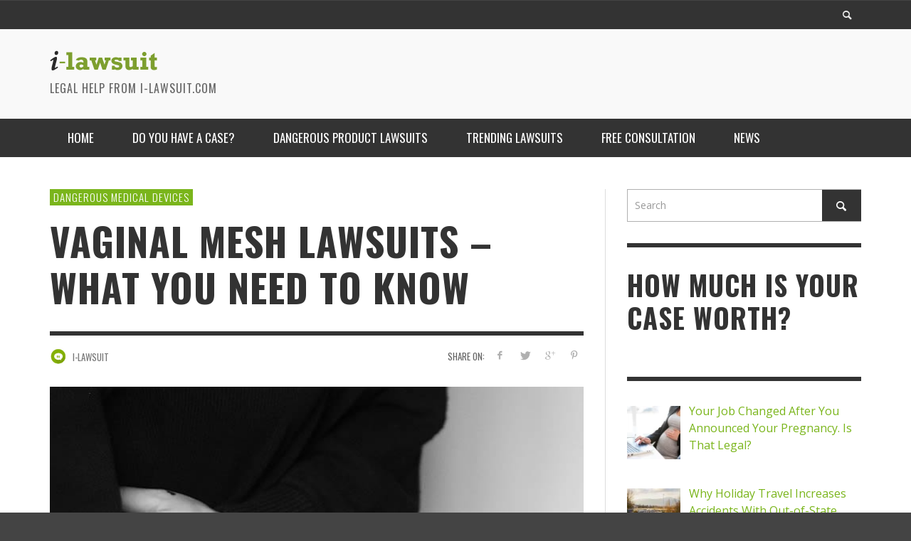

--- FILE ---
content_type: text/html; charset=UTF-8
request_url: https://www.i-lawsuit.com/vaginal-mesh-lawsuits-what-you-need-to-know/
body_size: 84032
content:
<!DOCTYPE html>
<!--[if lt IE 7]>      <html class="no-js lt-ie9 lt-ie8 lt-ie7" lang="en-US"> <![endif]-->
<!--[if IE 7]>         <html class="no-js lt-ie9 lt-ie8" lang="en-US"> <![endif]-->
<!--[if IE 8]>         <html class="no-js lt-ie9" lang="en-US"> <![endif]-->
<!--[if gt IE 8]><!--> <html class="no-js" lang="en-US"> <!--<![endif]-->
	<head>
		
		
		<!-- Default Meta Tags -->
		<meta charset="UTF-8">

<link href="//www.google-analytics.com" rel="dns-prefetch">

<meta http-equiv="X-UA-Compatible" content="IE=edge">

<meta name="viewport" content="width=device-width,initial-scale=1.0,user-scalable=yes">

<meta name="description" content="Legal help from i-lawsuit.com">
		




<link rel="pingback" href="https://www.i-lawsuit.com/xmlrpc.php" />

		<!-- Facebook integration -->
  

<meta property="og:site_name" content="File a Lawsuit">

<meta property="og:url" content="https://www.i-lawsuit.com/vaginal-mesh-lawsuits-what-you-need-to-know/"/>  
<meta property="og:type" content="article" />
<meta property="og:title" content="Vaginal Mesh Lawsuits &#8211; What You Need to Know" />  
<meta property="og:description" content="[alert type=&#8221;info&#8221;]VIDEO: A TRANSVAGINAL MESH LAWYER EXPLAINS[/alert] TRANSVAGINAL MESH AND WHAT IT IS USED FOR Transvaginal mesh and transvaginal slings are potentially unsafe devices that ...">
	<meta property="og:image" content="https://www.i-lawsuit.com/wp-content/uploads/2013/01/meshimage.jpg" />



		<!-- css + javascript -->
		                        <script>
                            /* You can add more configuration options to webfontloader by previously defining the WebFontConfig with your options */
                            if ( typeof WebFontConfig === "undefined" ) {
                                WebFontConfig = new Object();
                            }
                            WebFontConfig['google'] = {families: ['Oswald:300,400,700', 'Open+Sans:300,400,600,700,800,300italic,400italic,600italic,700italic,800italic']};

                            (function() {
                                var wf = document.createElement( 'script' );
                                wf.src = 'https://ajax.googleapis.com/ajax/libs/webfont/1.5.3/webfont.js';
                                wf.type = 'text/javascript';
                                wf.async = 'true';
                                var s = document.getElementsByTagName( 'script' )[0];
                                s.parentNode.insertBefore( wf, s );
                            })();
                        </script>
                    <meta name='robots' content='index, follow, max-image-preview:large, max-snippet:-1, max-video-preview:-1' />

	<!-- This site is optimized with the Yoast SEO plugin v21.9.1 - https://yoast.com/wordpress/plugins/seo/ -->
	<title>Transvaginal Mesh Lawsuit Information</title>
	<meta name="description" content="Learn about transvaginal mesh lawsuits and lots of important information on the side effects these are causing many woman who have received these implants." />
	<link rel="canonical" href="https://www.i-lawsuit.com/vaginal-mesh-lawsuits-what-you-need-to-know/" />
	<meta property="og:locale" content="en_US" />
	<meta property="og:type" content="article" />
	<meta property="og:title" content="Transvaginal Mesh Lawsuit Information" />
	<meta property="og:description" content="Learn about transvaginal mesh lawsuits and lots of important information on the side effects these are causing many woman who have received these implants." />
	<meta property="og:url" content="https://www.i-lawsuit.com/vaginal-mesh-lawsuits-what-you-need-to-know/" />
	<meta property="og:site_name" content="File a Lawsuit" />
	<meta property="article:published_time" content="2013-01-28T19:59:52+00:00" />
	<meta property="article:modified_time" content="2013-02-13T05:37:38+00:00" />
	<meta property="og:image" content="https://www.i-lawsuit.com/wp-content/uploads/2013/01/meshimage.jpg" />
	<meta property="og:image:width" content="670" />
	<meta property="og:image:height" content="415" />
	<meta property="og:image:type" content="image/jpeg" />
	<meta name="author" content="i-lawsuit" />
	<meta name="twitter:label1" content="Written by" />
	<meta name="twitter:data1" content="i-lawsuit" />
	<meta name="twitter:label2" content="Est. reading time" />
	<meta name="twitter:data2" content="7 minutes" />
	<script type="application/ld+json" class="yoast-schema-graph">{"@context":"https://schema.org","@graph":[{"@type":"WebPage","@id":"https://www.i-lawsuit.com/vaginal-mesh-lawsuits-what-you-need-to-know/","url":"https://www.i-lawsuit.com/vaginal-mesh-lawsuits-what-you-need-to-know/","name":"Transvaginal Mesh Lawsuit Information","isPartOf":{"@id":"https://www.i-lawsuit.com/#website"},"primaryImageOfPage":{"@id":"https://www.i-lawsuit.com/vaginal-mesh-lawsuits-what-you-need-to-know/#primaryimage"},"image":{"@id":"https://www.i-lawsuit.com/vaginal-mesh-lawsuits-what-you-need-to-know/#primaryimage"},"thumbnailUrl":"https://www.i-lawsuit.com/wp-content/uploads/2013/01/meshimage.jpg","datePublished":"2013-01-28T19:59:52+00:00","dateModified":"2013-02-13T05:37:38+00:00","author":{"@id":"https://www.i-lawsuit.com/#/schema/person/e8f5962beed32d000285ee777a87212e"},"description":"Learn about transvaginal mesh lawsuits and lots of important information on the side effects these are causing many woman who have received these implants.","breadcrumb":{"@id":"https://www.i-lawsuit.com/vaginal-mesh-lawsuits-what-you-need-to-know/#breadcrumb"},"inLanguage":"en-US","potentialAction":[{"@type":"ReadAction","target":["https://www.i-lawsuit.com/vaginal-mesh-lawsuits-what-you-need-to-know/"]}]},{"@type":"ImageObject","inLanguage":"en-US","@id":"https://www.i-lawsuit.com/vaginal-mesh-lawsuits-what-you-need-to-know/#primaryimage","url":"https://www.i-lawsuit.com/wp-content/uploads/2013/01/meshimage.jpg","contentUrl":"https://www.i-lawsuit.com/wp-content/uploads/2013/01/meshimage.jpg","width":"670","height":"415"},{"@type":"BreadcrumbList","@id":"https://www.i-lawsuit.com/vaginal-mesh-lawsuits-what-you-need-to-know/#breadcrumb","itemListElement":[{"@type":"ListItem","position":1,"name":"Home","item":"https://www.i-lawsuit.com/"},{"@type":"ListItem","position":2,"name":"Dangerous Medical Devices","item":"https://www.i-lawsuit.com/category/dangerous-medical-devices/"},{"@type":"ListItem","position":3,"name":"Vaginal Mesh Lawsuits &#8211; What You Need to Know"}]},{"@type":"WebSite","@id":"https://www.i-lawsuit.com/#website","url":"https://www.i-lawsuit.com/","name":"File a Lawsuit","description":"Legal help from i-lawsuit.com","potentialAction":[{"@type":"SearchAction","target":{"@type":"EntryPoint","urlTemplate":"https://www.i-lawsuit.com/?s={search_term_string}"},"query-input":"required name=search_term_string"}],"inLanguage":"en-US"},{"@type":"Person","@id":"https://www.i-lawsuit.com/#/schema/person/e8f5962beed32d000285ee777a87212e","name":"i-lawsuit","image":{"@type":"ImageObject","inLanguage":"en-US","@id":"https://www.i-lawsuit.com/#/schema/person/image/","url":"https://www.i-lawsuit.com/wp-content/uploads/2015/07/green-avatar.jpg","contentUrl":"https://www.i-lawsuit.com/wp-content/uploads/2015/07/green-avatar.jpg","caption":"i-lawsuit"},"url":"https://www.i-lawsuit.com/author/i-lawsuit/"}]}</script>
	<!-- / Yoast SEO plugin. -->


<link rel="alternate" type="application/rss+xml" title="File a Lawsuit &raquo; Feed" href="https://www.i-lawsuit.com/feed/" />
<link rel="alternate" type="application/rss+xml" title="File a Lawsuit &raquo; Comments Feed" href="https://www.i-lawsuit.com/comments/feed/" />
<link rel="alternate" type="application/rss+xml" title="File a Lawsuit &raquo; Vaginal Mesh Lawsuits &#8211; What You Need to Know Comments Feed" href="https://www.i-lawsuit.com/vaginal-mesh-lawsuits-what-you-need-to-know/feed/" />
<script type="text/javascript">
window._wpemojiSettings = {"baseUrl":"https:\/\/s.w.org\/images\/core\/emoji\/14.0.0\/72x72\/","ext":".png","svgUrl":"https:\/\/s.w.org\/images\/core\/emoji\/14.0.0\/svg\/","svgExt":".svg","source":{"concatemoji":"https:\/\/www.i-lawsuit.com\/wp-includes\/js\/wp-emoji-release.min.js?ver=6.3.7"}};
/*! This file is auto-generated */
!function(i,n){var o,s,e;function c(e){try{var t={supportTests:e,timestamp:(new Date).valueOf()};sessionStorage.setItem(o,JSON.stringify(t))}catch(e){}}function p(e,t,n){e.clearRect(0,0,e.canvas.width,e.canvas.height),e.fillText(t,0,0);var t=new Uint32Array(e.getImageData(0,0,e.canvas.width,e.canvas.height).data),r=(e.clearRect(0,0,e.canvas.width,e.canvas.height),e.fillText(n,0,0),new Uint32Array(e.getImageData(0,0,e.canvas.width,e.canvas.height).data));return t.every(function(e,t){return e===r[t]})}function u(e,t,n){switch(t){case"flag":return n(e,"\ud83c\udff3\ufe0f\u200d\u26a7\ufe0f","\ud83c\udff3\ufe0f\u200b\u26a7\ufe0f")?!1:!n(e,"\ud83c\uddfa\ud83c\uddf3","\ud83c\uddfa\u200b\ud83c\uddf3")&&!n(e,"\ud83c\udff4\udb40\udc67\udb40\udc62\udb40\udc65\udb40\udc6e\udb40\udc67\udb40\udc7f","\ud83c\udff4\u200b\udb40\udc67\u200b\udb40\udc62\u200b\udb40\udc65\u200b\udb40\udc6e\u200b\udb40\udc67\u200b\udb40\udc7f");case"emoji":return!n(e,"\ud83e\udef1\ud83c\udffb\u200d\ud83e\udef2\ud83c\udfff","\ud83e\udef1\ud83c\udffb\u200b\ud83e\udef2\ud83c\udfff")}return!1}function f(e,t,n){var r="undefined"!=typeof WorkerGlobalScope&&self instanceof WorkerGlobalScope?new OffscreenCanvas(300,150):i.createElement("canvas"),a=r.getContext("2d",{willReadFrequently:!0}),o=(a.textBaseline="top",a.font="600 32px Arial",{});return e.forEach(function(e){o[e]=t(a,e,n)}),o}function t(e){var t=i.createElement("script");t.src=e,t.defer=!0,i.head.appendChild(t)}"undefined"!=typeof Promise&&(o="wpEmojiSettingsSupports",s=["flag","emoji"],n.supports={everything:!0,everythingExceptFlag:!0},e=new Promise(function(e){i.addEventListener("DOMContentLoaded",e,{once:!0})}),new Promise(function(t){var n=function(){try{var e=JSON.parse(sessionStorage.getItem(o));if("object"==typeof e&&"number"==typeof e.timestamp&&(new Date).valueOf()<e.timestamp+604800&&"object"==typeof e.supportTests)return e.supportTests}catch(e){}return null}();if(!n){if("undefined"!=typeof Worker&&"undefined"!=typeof OffscreenCanvas&&"undefined"!=typeof URL&&URL.createObjectURL&&"undefined"!=typeof Blob)try{var e="postMessage("+f.toString()+"("+[JSON.stringify(s),u.toString(),p.toString()].join(",")+"));",r=new Blob([e],{type:"text/javascript"}),a=new Worker(URL.createObjectURL(r),{name:"wpTestEmojiSupports"});return void(a.onmessage=function(e){c(n=e.data),a.terminate(),t(n)})}catch(e){}c(n=f(s,u,p))}t(n)}).then(function(e){for(var t in e)n.supports[t]=e[t],n.supports.everything=n.supports.everything&&n.supports[t],"flag"!==t&&(n.supports.everythingExceptFlag=n.supports.everythingExceptFlag&&n.supports[t]);n.supports.everythingExceptFlag=n.supports.everythingExceptFlag&&!n.supports.flag,n.DOMReady=!1,n.readyCallback=function(){n.DOMReady=!0}}).then(function(){return e}).then(function(){var e;n.supports.everything||(n.readyCallback(),(e=n.source||{}).concatemoji?t(e.concatemoji):e.wpemoji&&e.twemoji&&(t(e.twemoji),t(e.wpemoji)))}))}((window,document),window._wpemojiSettings);
</script>
<style type="text/css">
img.wp-smiley,
img.emoji {
	display: inline !important;
	border: none !important;
	box-shadow: none !important;
	height: 1em !important;
	width: 1em !important;
	margin: 0 0.07em !important;
	vertical-align: -0.1em !important;
	background: none !important;
	padding: 0 !important;
}
</style>
	<link rel='stylesheet' id='A5-framework-css' href='https://www.i-lawsuit.com/a5-framework-frontend.css?ver=1.0%20beta%2020160127%20FPW' type='text/css' media='all' />
<link rel='stylesheet' id='ppress-frontend-css' href='https://www.i-lawsuit.com/wp-content/plugins/wp-user-avatar/assets/css/frontend.min.css?ver=4.14.4' type='text/css' media='all' />
<link rel='stylesheet' id='ppress-flatpickr-css' href='https://www.i-lawsuit.com/wp-content/plugins/wp-user-avatar/assets/flatpickr/flatpickr.min.css?ver=4.14.4' type='text/css' media='all' />
<link rel='stylesheet' id='ppress-select2-css' href='https://www.i-lawsuit.com/wp-content/plugins/wp-user-avatar/assets/select2/select2.min.css?ver=6.3.7' type='text/css' media='all' />
<link rel='stylesheet' id='recent-posts-widget-with-thumbnails-public-style-css' href='https://www.i-lawsuit.com/wp-content/plugins/recent-posts-widget-with-thumbnails/public.css?ver=7.1.1' type='text/css' media='all' />
<link rel='stylesheet' id='vwcss-flexslider-css' href='https://www.i-lawsuit.com/wp-content/themes/presso/framework/flexslider/flexslider-custom.css?ver=2.0.1' type='text/css' media='all' />
<link rel='stylesheet' id='vwcss-icon-social-css' href='https://www.i-lawsuit.com/wp-content/themes/presso/framework/font-icons/social-icons/css/zocial.css?ver=2.0.1' type='text/css' media='all' />
<link rel='stylesheet' id='vwcss-icon-entypo-css' href='https://www.i-lawsuit.com/wp-content/themes/presso/framework/font-icons/entypo/css/entypo.css?ver=2.0.1' type='text/css' media='all' />
<link rel='stylesheet' id='vwcss-icon-symbol-css' href='https://www.i-lawsuit.com/wp-content/themes/presso/framework/font-icons/symbol/css/symbol.css?ver=2.0.1' type='text/css' media='all' />
<link rel='stylesheet' id='vwcss-swipebox-css' href='https://www.i-lawsuit.com/wp-content/themes/presso/framework/swipebox/swipebox.css?ver=2.0.1' type='text/css' media='all' />
<link rel='stylesheet' id='vwcss-bootstrap-css' href='https://www.i-lawsuit.com/wp-content/themes/presso/framework/bootstrap/css/bootstrap.css?ver=2.0.1' type='text/css' media='all' />
<link rel='stylesheet' id='vwcss-theme-css' href='https://www.i-lawsuit.com/wp-content/themes/presso/css/theme.css?ver=2.0.1' type='text/css' media='all' />
<script type='text/javascript' src='https://www.i-lawsuit.com/wp-includes/js/jquery/jquery.min.js?ver=3.7.0' id='jquery-core-js'></script>
<script type='text/javascript' src='https://www.i-lawsuit.com/wp-includes/js/jquery/jquery-migrate.min.js?ver=3.4.1' id='jquery-migrate-js'></script>
<script type='text/javascript' src='https://www.i-lawsuit.com/wp-content/plugins/wp-user-avatar/assets/flatpickr/flatpickr.min.js?ver=4.14.4' id='ppress-flatpickr-js'></script>
<script type='text/javascript' src='https://www.i-lawsuit.com/wp-content/plugins/wp-user-avatar/assets/select2/select2.min.js?ver=4.14.4' id='ppress-select2-js'></script>
<script type='text/javascript' id='instant-search-js-extra'>
/* <![CDATA[ */
var instant_search = {"blog_url":"https:\/\/www.i-lawsuit.com","ajax_url":"https:\/\/www.i-lawsuit.com\/wp-admin\/admin-ajax.php","placeholder":"Search"};
/* ]]> */
</script>
<script type='text/javascript' src='https://www.i-lawsuit.com/wp-content/themes/presso/framework/instant-search/instant-search.js?ver=2.0.1' id='instant-search-js'></script>
<script type='text/javascript' src='https://www.i-lawsuit.com/wp-content/plugins/wp-charts/js/Chart.min.js?ver=6.3.7' id='charts-js-js'></script>
<link rel="https://api.w.org/" href="https://www.i-lawsuit.com/wp-json/" /><link rel="alternate" type="application/json" href="https://www.i-lawsuit.com/wp-json/wp/v2/posts/423" /><link rel="EditURI" type="application/rsd+xml" title="RSD" href="https://www.i-lawsuit.com/xmlrpc.php?rsd" />
<meta name="generator" content="WordPress 6.3.7" />
<link rel='shortlink' href='https://www.i-lawsuit.com/?p=423' />
<link rel="alternate" type="application/json+oembed" href="https://www.i-lawsuit.com/wp-json/oembed/1.0/embed?url=https%3A%2F%2Fwww.i-lawsuit.com%2Fvaginal-mesh-lawsuits-what-you-need-to-know%2F" />
<link rel="alternate" type="text/xml+oembed" href="https://www.i-lawsuit.com/wp-json/oembed/1.0/embed?url=https%3A%2F%2Fwww.i-lawsuit.com%2Fvaginal-mesh-lawsuits-what-you-need-to-know%2F&#038;format=xml" />
<link rel="stylesheet" type="text/css" href="https://www.i-lawsuit.com/wp-content/plugins/microkids-related-posts/microkids-related-posts-default.css" />        <script type="application/ld+json" id="wl-jsonld">[{"@context":"http:\/\/schema.org","@id":"https:\/\/data.wordlift.io\/wl106961\/post\/vaginal_mesh_lawsuits_-_what_you_need_to_know","@type":"Article","description":"VIDEO: A TRANSVAGINAL MESH LAWYER EXPLAINS TRANSVAGINAL MESH AND WHAT IT IS USED FOR Transvaginal mesh and transvaginal slings are potentially unsafe devices that are implanted in women during urogynecolic procedures to repair and help ease the pain associated with pelvic organ prolapse (POP) and stress urinary incontinence (SUI). Pelvic organ prolapse occurs when...","mainEntityOfPage":"https:\/\/www.i-lawsuit.com\/vaginal-mesh-lawsuits-what-you-need-to-know\/","image":[{"@type":"ImageObject","url":"https:\/\/www.i-lawsuit.com\/wp-content\/uploads\/2013\/01\/meshimage.jpg","width":670,"height":415}],"headline":"Vaginal Mesh Lawsuits - What You Need to Know","url":"<permalink>","datePublished":"2013-01-28T19:59","dateModified":"2013-02-13T05:37","wordCount":1363,"articleSection":"Dangerous Medical Devices","commentCount":"7","inLanguage":"en-US","author":{"@type":"Person","@id":"https:\/\/data.wordlift.io\/wl106961\/author\/i-lawsuit","name":"i-lawsuit","givenName":"","familyName":"","url":"https:\/\/www.i-lawsuit.com\/author\/i-lawsuit\/"}}]</script><!--[if lte IE 8]><script src="https://www.i-lawsuit.com/wp-content/plugins/wp-charts/js/excanvas.compiled.js"></script><![endif]-->	<style>
    			/*wp_charts_js responsive canvas CSS override*/
    			.wp_charts_canvas {
    				width:100%!important;
    				max-width:100%;
    			}

    			@media screen and (max-width:480px) {
    				div.wp-chart-wrap {
    					width:100%!important;
    					float: none!important;
						margin-left: auto!important;
						margin-right: auto!important;
						text-align: center;
    				}
    			}
    		</style>		<style id="vw-custom-font" type="text/css">
						
					</style>
			<!-- Theme's Custom CSS -->
	<style type="text/css">
		::selection { color: white; background-color: #7ab51b; }
		
		h1 { line-height: 1.1; }
		h2 { line-height: 1.2; }
		h3, h4, h5, h6 { line-height: 1.4; }

		.header-font,
		woocommerce div.product .woocommerce-tabs ul.tabs li, .woocommerce-page div.product .woocommerce-tabs ul.tabs li, .woocommerce #content div.product .woocommerce-tabs ul.tabs li, .woocommerce-page #content div.product .woocommerce-tabs ul.tabs li
		{ font-family: Oswald; font-weight: ; }
		.header-font-color { color: #333333; }

		.wp-caption p.wp-caption-text {
			color: #333333;
			border-bottom-color: #333333;
		}
		
		.body-font { font-family: Open Sans; font-weight: ; }

		/* Only header font, No font-weight */
		.mobile-nav,
		.top-nav,
		.comment .author > span, .pingback .author > span, 
		.label, .tagcloud a,
		.woocommerce .product_meta .post-tags a,
		.bbp-topic-tags a,
		.woocommerce div.product span.price, .woocommerce-page div.product span.price, .woocommerce #content div.product span.price, .woocommerce-page #content div.product span.price, .woocommerce div.product p.price, .woocommerce-page div.product p.price, .woocommerce #content div.product p.price, .woocommerce-page #content div.product p.price,
		.main-nav .menu-link { font-family: Oswald; }

		/* Primary Color */
		.primary-bg,
		.label, .tagcloud a,
		.woocommerce nav.woocommerce-pagination ul li span.current, .woocommerce-page nav.woocommerce-pagination ul li span.current, .woocommerce #content nav.woocommerce-pagination ul li span.current, .woocommerce-page #content nav.woocommerce-pagination ul li span.current, .woocommerce nav.woocommerce-pagination ul li a:hover, .woocommerce-page nav.woocommerce-pagination ul li a:hover, .woocommerce #content nav.woocommerce-pagination ul li a:hover, .woocommerce-page #content nav.woocommerce-pagination ul li a:hover, .woocommerce nav.woocommerce-pagination ul li a:focus, .woocommerce-page nav.woocommerce-pagination ul li a:focus, .woocommerce #content nav.woocommerce-pagination ul li a:focus, .woocommerce-page #content nav.woocommerce-pagination ul li a:focus,
		#pagination > span {
			background-color: #7ab51b;
		}
		a, .social-share a:hover, .site-social-icons a:hover,
		.bbp-topic-header a:hover,
		.bbp-forum-header a:hover,
		.bbp-reply-header a:hover { color: #7ab51b; }
		.button-primary { color: #7ab51b; border-color: #7ab51b; }
		.primary-border { border-color: #7ab51b; }

		/* Top-bar Colors */
		.top-bar {
			background-color: #333333;
			color: #eeeeee;
		}

		#open-mobile-nav, .top-nav  a, .top-bar-right > a {
			color: #eeeeee;
		}

		#open-mobile-nav:hover, .top-nav  a:hover, .top-bar-right > a:hover {
			background-color: #98bf35;
			color: #ffffff;
		}

		.top-nav .menu-item:hover { background-color: #98bf35; }
		.top-nav .menu-item:hover > a { color: #ffffff; }

		/* Header Colors */
		.main-bar {
			background-color: #f9f9f9;
			color: #bbbbbb;
		}

		/* Main Navigation Colors */
		.main-nav-bar {
			background-color: #333333;
		}

		.main-nav-bar, .main-nav > .menu-item > a {
			color: #ffffff;
		}

		.main-nav .menu-item:hover > .menu-link,
		.main-nav > .current-menu-ancestor > a,
		.main-nav > .current-menu-item > a {
			background-color: #98bf35;
			color: #ffffff;
		}

		/* Widgets */
		.widget_vw_widget_social_subscription .social-subscription:hover .social-subscription-icon { background-color: #7ab51b; }
		.widget_vw_widget_social_subscription .social-subscription:hover .social-subscription-count { color: #7ab51b; }

		.widget_vw_widget_categories a:hover { color: #7ab51b; }

		/* Footer Colors */
		#footer {
			background-color: #111111;
		}

		#footer .widget-title {
			color: #7ab51b;
		}

		#footer,
		#footer .title,
		#footer .comment-author,
		#footer .social-subscription-count
		{ color: #999999; }

		.copyright {
			background-color: #000000;
		}
		.copyright, .copyright a {
			color: #dddddd;
		}

		/* Custom Styles */
				body {font-size:16px !important;}
body .dwqa-container a {
    color: #7EC653 !important;
}
.dwqa-list-question .dwqa-header .dwqa-title a { color: #000 !important;}
.dwqa-single-question .dwqa-comments {
    margin-left: 80px;
    margin-bottom: 100px !important;
}
#anspress .ap-please-login {
    border: 2px solid #EEE;
    border-radius: 3px;
    display: table;
    margin: 20px auto 0px;
    padding: 6px 10px;
    text-align: center;
    font-size: 16px;
    font-weight: bold;
}
.gform_wrapper .top_label input.medium, .gform_wrapper .top_label select.medium {
    width: 97.5% !important;
}
ul.gfield_checkbox {
    height: 150px;
    overflow-y: scroll;
    overflow-x: hidden;
}
.page-id-3411 .page-title,
.page-id-3411 .post-content {
    text-align: center !important;
}
#input_5_6 {
    height: 100px;
}

.gform_wrapper .top_label li ul.gfield_checkbox, .gform_wrapper .top_label li ul.gfield_radio {
    width: calc(100% + 16px);
    overflow-y: visible;
    height: auto;
}
#page-content ol li {padding-bottom:10px !important; font-size:1em !important;}	</style>
			<style type="text/css" id="wp-custom-css">
			p {font-weight:normal;}
#page-wrapper #page-content img {
    max-width:100%;
}		</style>
		<style type="text/css" title="dynamic-css" class="options-output">h1, h2, h3, h4, h5, h6{font-family:Oswald;text-transform:uppercase;font-weight:normal;font-style:700;color:#333333;opacity: 1;visibility: visible;-webkit-transition: opacity 0.24s ease-in-out;-moz-transition: opacity 0.24s ease-in-out;transition: opacity 0.24s ease-in-out;}.wf-loading h1, h2, h3, h4, h5, h6,{opacity: 0;}.ie.wf-loading h1, h2, h3, h4, h5, h6,{visibility: hidden;}body{font-family:"Open Sans";font-weight:normal;font-style:400;color:#666666;font-size:14px;opacity: 1;visibility: visible;-webkit-transition: opacity 0.24s ease-in-out;-moz-transition: opacity 0.24s ease-in-out;transition: opacity 0.24s ease-in-out;}.wf-loading body,{opacity: 0;}.ie.wf-loading body,{visibility: hidden;}</style>
		<!-- HTML5 shim and Respond.js IE8 support of HTML5 elements and media queries -->
		<!--[if lt IE 9]>
			<script src="//cdnjs.cloudflare.com/ajax/libs/html5shiv/3.7/html5shiv.min.js"></script>
			<script src="//cdnjs.cloudflare.com/ajax/libs/respond.js/1.3.0/respond.min.js"></script>
		<![endif]-->
<!-- Google Adsense
<script async src="//pagead2.googlesyndication.com/pagead/js/adsbygoogle.js"></script>
<script>
  (adsbygoogle = window.adsbygoogle || []).push({
    google_ad_client: "ca-pub-2206200404628414",
    enable_page_level_ads: true
  });
</script>
-->
<style>
/* Hide featured image */
 body[data-attr="hide-featured"] .post-thumbnail-wrapper{
 	display: none!important;
 }
</style>

<!-- Tend Code -->
<script type="text/javascript">
    var tendKey = "T3b18nzvtYtetpKraVxG";
</script>
<script type="text/javascript">
    !function(){function t(){var t=n.createElement("script");t.type="text/javascript",t.async=!0,t.src="https://track.tend.io/js/track/v2.5.js";var e=n.getElementsByTagName("script")[0];e.parentNode.insertBefore(t,e)}var e=window;if(!window.tend){var n=document,a=function(){return{event:function(t){a.c(["event",t])},page:function(t){a.c(["page",t])}}}();a.q=[],a.c=function(t){a.q.push(t)},e.tend=a,e.attachEvent?e.attachEvent("onload",t):e.addEventListener("load",t,!1)}}();
</script>
		
<script type="text/javascript" src ="//widget.instabot.io/jsapi/rokoInstabot.js" crossorigin>
	apiKey: "DqVadppDMHdegUHPWRWRcdIdr5IrMDK7/aCM+zXvcRs="
</script>
	
<meta name="google-site-verification" content="3KiOW48WklMZwhngZnxg_LIsHCaNBQNgbOjFYDICUmw" />
	</head>
	<body id="top" class="post-template-default single single-post postid-423 single-format-standard site-layout-full-large site-disable-post-box-effects"   >
	
			

			<nav id="mobile-nav-wrapper" role="navigation"></nav>
			<div id="off-canvas-body-inner">

				<!-- Top Bar -->
				<div id="top-bar" class="top-bar">
					<div class="container">
						<div class="row">
							<div class="col-sm-12">
								<div class="top-bar-right">

									
									
									<a class="instant-search-icon" href="#menu1"><i class="icon-entypo-search"></i></a>
								</div>

								<a id="open-mobile-nav" href="#mobile-nav" title="Search"><i class="icon-entypo-menu"></i></a>
								
								<nav id="top-nav-wrapper">
																</nav>
								
							</div>
						</div>
					</div>
				</div>
				<!-- End Top Bar -->
				
				<!-- Main Bar -->
								<header class="main-bar header-layout-left-logo">
					<div class="container">
						<div class="row">
							<div class="col-sm-12">
								<div id="logo" class="">
									<a href="https://www.i-lawsuit.com/">
																		
																													<img src="https://www.i-lawsuit.com/wp-content/uploads/2013/01/ilawsuit.png" width="153" height="31" alt="File a Lawsuit" class="logo-original" />

																		
																			<h2 id="site-tagline" class="subtitle">Legal help from i-lawsuit.com</h2>
																		</a>
								</div>
							
																<div class="header-ads">
									                                    								</div>
																
							</div>
						</div>
					</div>
				</header>
				<!-- End Main Bar -->

				<!-- Main Navigation Bar -->
				<div class="main-nav-bar header-layout-left-logo">
					<div class="container">
						<div class="row">
							<div class="col-sm-12">
								<nav id="main-nav-wrapper"><ul id="menu-main-nav" class="main-nav list-unstyled"><li id="nav-menu-item-386" class="main-menu-item  menu-item-even menu-item-depth-0 menu-item menu-item-type-custom menu-item-object-custom menu-item-home"><a href="http://www.i-lawsuit.com/" class="menu-link main-menu-link"><span>Home</span></a></li>
<li id="nav-menu-item-387" class="main-menu-item  menu-item-even menu-item-depth-0 menu-item menu-item-type-post_type menu-item-object-page menu-item-has-children"><a href="https://www.i-lawsuit.com/do-you-have-a-case/" class="menu-link main-menu-link"><span>Do You Have a Case?</span></a>
<ul class="sub-menu menu-odd  menu-depth-1">
	<li id="nav-menu-item-3456" class="sub-menu-item  menu-item-odd menu-item-depth-1 menu-item menu-item-type-post_type menu-item-object-page"><a href="https://www.i-lawsuit.com/should-i-file-a-lawsuit/" class="menu-link sub-menu-link"><span>Should I file a lawsuit?</span></a></li>
</ul>
</li>
<li id="nav-menu-item-4970" class="main-menu-item  menu-item-even menu-item-depth-0 menu-item menu-item-type-custom menu-item-object-custom menu-item-has-children"><a href="#" class="menu-link main-menu-link"><span>Dangerous Product Lawsuits</span></a>
<ul class="sub-menu menu-odd  menu-depth-1">
	<li id="nav-menu-item-4972" class="sub-menu-item  menu-item-odd menu-item-depth-1 menu-item menu-item-type-post_type menu-item-object-post"><a href="https://www.i-lawsuit.com/baby-powder-lawsuit/" class="menu-link sub-menu-link"><span>Johnson and Johnson Baby Powder Lawsuit 2020</span></a></li>
	<li id="nav-menu-item-4971" class="sub-menu-item  menu-item-odd menu-item-depth-1 menu-item menu-item-type-post_type menu-item-object-post"><a href="https://www.i-lawsuit.com/paragard-iud-lawyer/" class="menu-link sub-menu-link"><span>Paragard IUD Lawyer</span></a></li>
	<li id="nav-menu-item-4974" class="sub-menu-item  menu-item-odd menu-item-depth-1 menu-item menu-item-type-post_type menu-item-object-post"><a href="https://www.i-lawsuit.com/ivc-filter-lawsuit/" class="menu-link sub-menu-link"><span>IVC Filter Lawyer – How to File an IVC Lawsuit</span></a></li>
	<li id="nav-menu-item-5083" class="sub-menu-item  menu-item-odd menu-item-depth-1 menu-item menu-item-type-custom menu-item-object-custom"><a href="https://www.i-lawsuit.com/zantac-cancer-lawsuits/" class="menu-link sub-menu-link"><span>Zantac Cancer Lawsuits</span></a></li>
</ul>
</li>
<li id="nav-menu-item-5136" class="main-menu-item  menu-item-even menu-item-depth-0 menu-item menu-item-type-custom menu-item-object-custom menu-item-has-children"><a href="#" class="menu-link main-menu-link"><span>Trending Lawsuits</span></a>
<ul class="sub-menu menu-odd  menu-depth-1">
	<li id="nav-menu-item-7075" class="sub-menu-item  menu-item-odd menu-item-depth-1 menu-item menu-item-type-post_type menu-item-object-page"><a href="https://www.i-lawsuit.com/wegovy-side-effects-lawsuit/" class="menu-link sub-menu-link"><span>Wegovy Side Effects Lawsuit</span></a></li>
	<li id="nav-menu-item-6546" class="sub-menu-item  menu-item-odd menu-item-depth-1 menu-item menu-item-type-post_type menu-item-object-page"><a href="https://www.i-lawsuit.com/paraquat-lawsuit-lawyer/" class="menu-link sub-menu-link"><span>Paraquat Lawsuit Lawyer</span></a></li>
	<li id="nav-menu-item-7658" class="sub-menu-item  menu-item-odd menu-item-depth-1 menu-item menu-item-type-post_type menu-item-object-page"><a href="https://www.i-lawsuit.com/juvenile-hall-sex-abuse-lawyer/" class="menu-link sub-menu-link"><span>Juvenile Hall Sex Abuse Lawyer</span></a></li>
	<li id="nav-menu-item-7898" class="sub-menu-item  menu-item-odd menu-item-depth-1 menu-item menu-item-type-post_type menu-item-object-page"><a href="https://www.i-lawsuit.com/analysis-of-glp-1-drug-side-effect-lawsuits/" class="menu-link sub-menu-link"><span>Analysis of GLP-1 Drugs and Side Effects Lawsuits in the U.S.</span></a></li>
</ul>
</li>
<li id="nav-menu-item-388" class="main-menu-item  menu-item-even menu-item-depth-0 menu-item menu-item-type-post_type menu-item-object-page"><a href="https://www.i-lawsuit.com/free-legal-consultation/" class="menu-link main-menu-link"><span>Free Consultation</span></a></li>
<li id="nav-menu-item-4792" class="main-menu-item  menu-item-even menu-item-depth-0 menu-item menu-item-type-custom menu-item-object-custom menu-item-has-children"><a href="http://3" class="menu-link main-menu-link"><span>News</span></a>
<ul class="sub-menu menu-odd  menu-depth-1">
	<li id="nav-menu-item-4793" class="sub-menu-item  menu-item-odd menu-item-depth-1 menu-item menu-item-type-taxonomy menu-item-object-category"><a href="https://www.i-lawsuit.com/category/dangerous-drugs/" class="menu-link sub-menu-link"><span>Dangerous Drugs</span></a></li>
	<li id="nav-menu-item-4796" class="sub-menu-item  menu-item-odd menu-item-depth-1 menu-item menu-item-type-taxonomy menu-item-object-category current-post-ancestor current-menu-parent current-post-parent"><a href="https://www.i-lawsuit.com/category/dangerous-medical-devices/" class="menu-link sub-menu-link"><span>Dangerous Medical Devices</span></a></li>
	<li id="nav-menu-item-4794" class="sub-menu-item  menu-item-odd menu-item-depth-1 menu-item menu-item-type-taxonomy menu-item-object-category"><a href="https://www.i-lawsuit.com/category/uncategorized/" class="menu-link sub-menu-link"><span>General</span></a></li>
	<li id="nav-menu-item-4795" class="sub-menu-item  menu-item-odd menu-item-depth-1 menu-item menu-item-type-taxonomy menu-item-object-category"><a href="https://www.i-lawsuit.com/category/safety/" class="menu-link sub-menu-link"><span>Safety</span></a></li>
</ul>
</li>
</ul></nav>							</div>
						</div>
					</div>
				</div>
				<!-- End Main Navigation Bar -->

<div id="page-wrapper" class="container">
	<div class="row">
		<div id="page-content" class="col-sm-7 col-md-8">
			
									<article id="post-423" class="post-423 post type-post status-publish format-standard has-post-thumbnail hentry category-dangerous-medical-devices wl_entity_type-article">
						<div class="tags clearfix">
							<a class="label " href="https://www.i-lawsuit.com/category/dangerous-medical-devices/" title="View all posts in Dangerous Medical Devices" rel="category">Dangerous Medical Devices</a>						</div>

						<h1 class="post-title title title-large entry-title">Vaginal Mesh Lawsuits &#8211; What You Need to Know</h1>

						
						<hr class="hr-thin-bottom">

						<div class="social-share">
	<span class="header-font">SHARE ON:</span>

		<a class="social-facebook" href="http://www.facebook.com/sharer.php?u=https%3A%2F%2Fwww.i-lawsuit.com%2Fvaginal-mesh-lawsuits-what-you-need-to-know%2F&amp;t=Vaginal Mesh Lawsuits &#8211; What You Need to Know" title="Share on Facebook" target="_blank"><i class="icon-social-facebook"></i></a>
	
		<a class="social-twitter" href="https://twitter.com/home?status=Vaginal Mesh Lawsuits &#8211; What You Need to Know https://www.i-lawsuit.com/vaginal-mesh-lawsuits-what-you-need-to-know/" title="Share on Twitter" target="_blank"><i class="icon-social-twitter"></i></a>
	
		<a class="social-googleplus" href="https://plus.google.com/share?url=https%3A%2F%2Fwww.i-lawsuit.com%2Fvaginal-mesh-lawsuits-what-you-need-to-know%2F" title="Share on Google+" target="_blank"><i class="icon-social-gplus"></i></a>
	
			<a class="social-pinterest" href="http://pinterest.com/pin/create/button/?url=https%3A%2F%2Fwww.i-lawsuit.com%2Fvaginal-mesh-lawsuits-what-you-need-to-know%2F&amp;media=https://www.i-lawsuit.com/wp-content/uploads/2013/01/meshimage.jpg&amp;description=Vaginal Mesh Lawsuits &#8211; What You Need to Know" title="Share on Pinterest" target="_blank"><i class="icon-social-pinterest"></i></a>
	
	
	
	
	
	
	</div>						
						<div class="post-meta header-font">
			<img alt='' src='https://www.i-lawsuit.com/wp-content/uploads/2015/07/green-avatar-80x80.jpg' srcset='https://www.i-lawsuit.com/wp-content/uploads/2015/07/green-avatar.jpg 2x' class='avatar avatar-48 photo' height='48' width='48' loading='lazy' decoding='async'/>		<a class="author-name vcard author" href="https://www.i-lawsuit.com/author/i-lawsuit/" title="View all posts by i-lawsuit"><span class="fn">i-lawsuit</span></a>
	

	<span class="post-meta-separator"> </span> <a href="https://www.i-lawsuit.com/vaginal-mesh-lawsuits-what-you-need-to-know/" class="post-date updated" title="Permalink to Vaginal Mesh Lawsuits &#8211; What You Need to Know" rel="bookmark"></a>
</div>						
							<div class="post-thumbnail-wrapper">
		<a class="swipebox" href="https://www.i-lawsuit.com/wp-content/uploads/2013/01/meshimage.jpg" title="Permalink to image of Vaginal Mesh Lawsuits &#8211; What You Need to Know" rel="bookmark">
			<img width="670" height="415" src="https://www.i-lawsuit.com/wp-content/uploads/2013/01/meshimage.jpg" class="attachment-vw_large size-vw_large wp-post-image" alt="" decoding="async" fetchpriority="high" srcset="https://www.i-lawsuit.com/wp-content/uploads/2013/01/meshimage.jpg 670w, https://www.i-lawsuit.com/wp-content/uploads/2013/01/meshimage-300x185.jpg 300w, https://www.i-lawsuit.com/wp-content/uploads/2013/01/meshimage-622x385.jpg 622w" sizes="(max-width: 670px) 100vw, 670px" />		</a>
				
	</div>
						
						<div class="post-content clearfix">
														<h2>[alert type=&#8221;info&#8221;]VIDEO: A TRANSVAGINAL MESH LAWYER EXPLAINS[/alert]</h2>
<div id="wistia_1d0f8aa44a" class="wistia_embed" style="width:600px;height:366px;" data-video-width="600" data-video-height="338"><object id="wistia_1d0f8aa44a_seo" classid="clsid:D27CDB6E-AE6D-11cf-96B8-444553540000" style="display:block;height:366px;position:relative;width:600px;"><param name="movie" value="http://embed.wistia.com/flash/embed_player_v2.0.swf?2013-01-16"></param><param name="allowfullscreen" value="true"></param><param name="allowscriptaccess" value="always"></param><param name="bgcolor" value="#000000"></param><param name="wmode" value="opaque"></param><param name="flashvars" value="controlsVisibleOnLoad=true&#038;customColor=081114&#038;hdUrl%5Bext%5D=flv&#038;hdUrl%5Bheight%5D=720&#038;hdUrl%5Btype%5D=hdflv&#038;hdUrl%5Burl%5D=http%3A%2F%2Fembed.wistia.com%2Fdeliveries%2F613349314c3679b53cf71bbf6eb6ac32bb093d59.bin&#038;hdUrl%5Bwidth%5D=1280&#038;mediaDuration=86.84&#038;showVolume=true&#038;stillUrl=http%3A%2F%2Fembed.wistia.com%2Fdeliveries%2F4731ff53df241492484a3d5ed32c82ec6ee80d94.jpg%3Fimage_crop_resized%3D600x338&#038;unbufferedSeek=false&#038;videoUrl=http%3A%2F%2Fembed.wistia.com%2Fdeliveries%2Ff89ac0b8dde28d4b5c03aa15c3f145785b536256.bin"></param><embed src="http://embed.wistia.com/flash/embed_player_v2.0.swf?2013-01-16" allowfullscreen="true" allowscriptaccess="always" bgcolor=#000000 flashvars="controlsVisibleOnLoad=true&#038;customColor=081114&#038;hdUrl%5Bext%5D=flv&#038;hdUrl%5Bheight%5D=720&#038;hdUrl%5Btype%5D=hdflv&#038;hdUrl%5Burl%5D=http%3A%2F%2Fembed.wistia.com%2Fdeliveries%2F613349314c3679b53cf71bbf6eb6ac32bb093d59.bin&#038;hdUrl%5Bwidth%5D=1280&#038;mediaDuration=86.84&#038;showVolume=true&#038;stillUrl=http%3A%2F%2Fembed.wistia.com%2Fdeliveries%2F4731ff53df241492484a3d5ed32c82ec6ee80d94.jpg%3Fimage_crop_resized%3D600x338&#038;unbufferedSeek=false&#038;videoUrl=http%3A%2F%2Fembed.wistia.com%2Fdeliveries%2Ff89ac0b8dde28d4b5c03aa15c3f145785b536256.bin" name="wistia_1d0f8aa44a_html" style="display:block;height:100%;position:relative;width:100%;" type="application/x-shockwave-flash" wmode="opaque"></embed></object></div>
<p><script charset="ISO-8859-1" src="http://fast.wistia.com/static/concat/E-v1%2Csocialbar-v1%2CpostRoll-v1.js"></script><br />
<script>
wistiaEmbed = Wistia.embed("1d0f8aa44a", {
  version: "v1",
  videoWidth: 600,
  videoHeight: 338,
  volumeControl: true,
  controlsVisibleOnLoad: true,
  playerColor: "081114",
  plugin: {
    "socialbar-v1": {
      buttons: "embed-email-twitter-linkedIn-googlePlus-facebook"
    },
    "postRoll-v1": {
      link: "http://www.i-lawsuit.com/free-legal-consultation/",
      image: "http://embed.wistia.com/deliveries/341b37b36d4cb2a7aae8194141caee829308eb7b.jpg?image_crop_resized=600x338",
      style: {
        backgroundColor: "#000000",
        color: "#303030",
        fontSize: "36px",
        fontFamily: "Gill Sans, Helvetica, Arial, sans-serif"
      }
    }
  }
});
</script><br />
<script charset="ISO-8859-1" src="http://fast.wistia.com/embed/medias/1d0f8aa44a/metadata.js"></script></p>
<h2>TRANSVAGINAL MESH AND WHAT IT IS USED FOR</h2>
<p>Transvaginal mesh and transvaginal slings are potentially unsafe devices that are implanted in women during urogynecolic procedures to repair and help ease the pain associated with pelvic organ prolapse (POP) and stress urinary incontinence (SUI).</p>
<p>Pelvic organ prolapse occurs when a pelvic organ, most commonly the bladder, drops from the lower belly and pushes against the walls of the vagina due to weakened vaginal muscles. Childbirth is strongly linked to weakened and stretched structures in the pelvic area. Stress urinary incontinence is losing urine without meaning to during physical activity like laughing, sneezing or exercise. Transvaginal mesh was designed to help strengthen those weakened muscles and tissues in the pelvic region and improve quality of life in women who suffer from these conditions. Slings are usually used to correct SUI, while mesh is used for POP.</p>
<h2>TRANSVAGINAL MESH COMPLICATIONS AND DANGERS</h2>
<p>Although the Food and Drug Administration approved the first transvaginal mesh device manufactured by Boston Scientific in 1996, the FDA recently released a statement that there was no evidence to substantiate physicians’ claims that the mesh provides additional support. The administration went on to say that the transvaginal mesh devices actually increase the risk of complications in patients.</p>
<p>Transvaginal mesh side effects include the following:</p>
<ul>
<li>Bleeding</li>
<li>Infection</li>
<li>Constant pain</li>
<li>Organ perforation</li>
<li>Scarring</li>
<li>Recurrence of POP</li>
<li>Erosion of the vaginal tissue</li>
<li>Exposure or extrusion of mesh</li>
<li>Problems with urination</li>
<li>Painful sexual intercourse</li>
</ul>
<h2> HISTORY OF SURGICAL MESH</h2>
<p>Surgical mesh has been used since the 1950’s for internal repairs, most commonly for the healing of hernias. By the 1970’s gynecologists began looking into the ways that similar mesh could help with POP and SUI, and in the 1990’s surgical mesh was being used for pelvic repairs.</p>
<p>The FDA approved the first transvaginal mesh device manufactured by Boston Scientific in 1996 through the FDA 510 (k) clearance process, which is an expedited approval procedure that doesn&#8217;t require the same stringent clinical testing and review as other premarket approval products. Boston Scientific&#8217;s first transvaginal mesh product approval, ProteGen, was granted after a simple three-month rat study.</p>
<p>In 1998 Johnson &amp; Johnson was granted approval for Gynecare TVT through the same 510 (k) process. There were originally thought to be very few risks and complications involved, however as time elapsed, the dangers began to present themselves.</p>
<p>In January of 1999 Boston Scientific recalled ProteGen after hearing complaints of pain during sexual intercourse, discomfort and tissue erosion. Boston Scientific settled 738 lawsuits by 2003. Up to this point in time no other transvaginal mesh manufacturers have recalled any of their products.</p>
<p>From 2005 to 2007 the FDA received more than 1,000 reports from nine different manufacturers citing frequent complaints from women who had transvaginal mesh implants. In 2008 the FDA began to investigate the many reports of problems with the treatment, and issued a Public Health Notification to warn people about the serious complications of transvaginal mesh implants.</p>
<p>By 2010 an estimated 300,000 women had received transvaginal mesh implants. Between 2008 and 2010 1,500 complaints and seven deaths were reported to be in connection with transvaginal mesh implants, which was five times more than the amount of complaints between 2005 and 2007.</p>
<p>In September of 2011 the FDA ordered that all manufacturers reclassify their transvaginal mesh implants from moderate-risk to high-risk.</p>
<h2>THE MANUFACTURERS OF TRANSVAGINAL MESH IMPLANTS</h2>
<ul>
<li>Johnson &amp; Johnson:</li>
<li>Ethicon Gynecare Gynemesh</li>
<li>Ethicon Gynecare Prolene Soft Mesh,</li>
<li>Ethicon Gynecare TVT Sling</li>
<li>Ethicon TVT</li>
<li>Gynecare Prolifit Mesh</li>
<li>Prolene Polypropylene Mesh Patch</li>
<li>Secur</li>
<li>C.R. Bard Avaulta</li>
<li>Avaulta Plus BioSynthetic Support System</li>
<li>Avaulta Solo Synthetic Support System</li>
<li>Faslata Allograft</li>
<li>Pelvicol Tissue</li>
<li>PelviSoft Biomesh</li>
<li>Pelvitex Polypropylene Mesh</li>
<li>Boston Scientific</li>
<li>Pinnacle Pelvic Floor Repair Kit</li>
<li>Uphold Vaginal Support System</li>
<li>Advantage Sling System</li>
<li>Obtryx Curved Single</li>
<li>Obtryx Mesh Sling</li>
<li>Prefyx Mid U Mesh Sling System</li>
<li>Prefyx PPS System</li>
<li>American Medical Systems</li>
<li>Elevate Prolapse Repair System</li>
<li>Apogee Vault Suspension System</li>
<li>Perigee System</li>
<li>Monarc Sling System</li>
<li>MiniArc Precise Single-Incision Sling</li>
<li>MiniArc Single Incision Sling</li>
<li>In-Fast Ultra Transvaginal Sling</li>
<li>Sparc Self-Fixating Sling System</li>
<li>UGYTEX Dual Knit Mesh</li>
<li>Coviden IVS Tunneler Sling</li>
</ul>
<p>&nbsp;</p>
<h2>VAGINAL MESH LAWSUITS IN THE NEWS</h2>
<h3><span style="text-decoration: underline;">C.R. Bard Avaulta Landmark Case </span></h3>
<p>On Monday, July 23 2012 in Bakersfield, California, for the first time in the nation a jury awarded a couple $5.5 million against medical manufacturer C.R. Bard for their unsafe transvaginal mesh implant, Avaulta, claiming that C.R. Bard was aware of the product&#8217;s dangers although the implant was advertised as safe and effective.</p>
<p>Product user Christine Scott got the implant to correct her urinary incontinence. The device began cutting her colon, and tissue continued to grow through the small holes in the mesh. To date, Scott has had eight surgeries and may need many more. Scott had been battling the courts for four years to receive compensation for her injuries and complications caused by the mesh.</p>
<p>The jury awarded Christine Scott $5 million, and her husband $500,000 because of the way the mesh destroyed their love life.</p>
<p>This successful lawsuit has paved the way for hundreds of other cases against numerous  manufacturers.</p>
<h3><span style="text-decoration: underline;">Ongoing Johnson &amp; Johnson Lawsuit</span></h3>
<p>In January 2013 in New Jersey the product liability trial of Linda Gross v. Ethicon went    underway. Gross, 47, is the first of 1,800 in the state of Jew Jersey to sue Johnson &amp; Johnson for their dangerous Ethicon Gynecare Prolift Mesh, a product that Gross is claiming the company knew the dangers of.</p>
<p>Ms. Gross has already endured 18 corrective surgeries to fix the injuries, complications and constant pain that the implant has caused her.</p>
<h2> THINGS TO KNOW ABOUT YOUR LAWSUIT</h2>
<p>Lawsuits related to transvaginal mesh come in two forms: class-action and personal injury lawsuits. In a class-action lawsuit, attorneys litigate the interests of a group of individuals who have been injured by their implants, and gather to form one large single lawsuit.</p>
<p>A transvaginal mesh personal injury lawsuit is designed to focus on the personal experience, claims, injuries and complications of each plaintiff. In both scenarios, the manufacturer of the product will have claims against them that the implant is unsafe and that patients were not made aware of the risks involved prior to their surgeries. To qualify for a lawsuit, women must have endured complications during or after the implant surgery.</p>
<p>There is generally a certain period of time individuals have to file a lawsuit against a manufacturer, called a statute of limitations. Depending on the state in which the lawsuit is filed, there is up to a ten-year statute of limitations, because most firms have difficulty obtaining medical records beyond that time frame.</p>
<p>By filing a transvaginal mesh lawsuit, victims may recover damages for the following:</p>
<ul>
<li>Emotional distress</li>
<li>Loss of quality of life</li>
<li>Lost wages</li>
<li>Projected lost income</li>
<li>Additional surgery and multiple surgical revisions</li>
<li>Loss of ability to have sexual relations and spousal loss of consortium</li>
<li>Out-of-pocket medical, surgical and hospital expenses</li>
<li>Pain and suffering</li>
</ul>
<p>&nbsp;</p>
<h2>SAFE ALTERNATIVES TO TRANSVAGINAL MESH</h2>
<p>Since the FDA released its warnings that transvaginal mesh implants may be a dangerous surgical option for women with POP or SUI, a wide range of research has been done to determine safer, more traditional methods of restoring pelvic muscle strength. The following is a list of the top safe alternatives to transvaginal mesh:</p>
<ul>
<li>Kegel Exercises – These pelvic exercises are an easy, at-home alternative to the transvaginal mesh device, and can strengthen the pelvic wall and decrease the need to urinate so frequently.</li>
<li>Medication – Some physicians believe POP to be caused by low levels of estrogen. Hormone replacement therapy can safely correct these levels.</li>
<li>Change in Diet and Lifestyle – Pressure in the pelvic organs can be caused by obesity, smoking and frequent constipation. If a woman has any of these conditions, she should consult her doctor to prevent future prolapse.</li>
<li>Vaginal Pessaries – This is a removable rubber, plastic or silicone-based device that is placed into the vagina to support areas of POP. The device does not cure prolapse, but can provide relief from the symptoms.</li>
</ul>
<p>&nbsp;</p>
<div class="related-posts">
<div id="related-posts-MRP_all" class="related-posts-type">
<h2>Related Posts  Information</h2>
<ul>
<li><a href="https://www.i-lawsuit.com/american-medical-systems-ams-transvaginal-mesh-lawsuits-and-information/"><img width="150" height="100" src="https://www.i-lawsuit.com/wp-content/uploads/2013/01/0000950137-09-002513_C50004C5000410-150x100.gif" class="attachment-size-thumbnail size-size-thumbnail wp-post-image" alt="" decoding="async" /></a><a href="https://www.i-lawsuit.com/american-medical-systems-ams-transvaginal-mesh-lawsuits-and-information/">American Medical Systems (AMS) Transvaginal Mesh Lawsuits and Information</a></li>
<li><a href="https://www.i-lawsuit.com/bard-avaulta-mesh-lawsuits-complications/"><img width="150" height="100" src="https://www.i-lawsuit.com/wp-content/uploads/2013/01/Vaginal-Mesh-Lawsuit-150x100.jpeg" class="attachment-size-thumbnail size-size-thumbnail wp-post-image" alt="" decoding="async" /></a><a href="https://www.i-lawsuit.com/bard-avaulta-mesh-lawsuits-complications/">Bard Avaulta Mesh Lawsuits and Complications</a></li>
<li><a href="https://www.i-lawsuit.com/ethicon-gynecare-tvt-transvaginal-sling-lawsuit-lawyer/"><img loading="lazy" width="150" height="100" src="https://www.i-lawsuit.com/wp-content/uploads/2013/01/meshlawsuit-150x100.png" class="attachment-size-thumbnail size-size-thumbnail wp-post-image" alt="" decoding="async" /></a><a href="https://www.i-lawsuit.com/ethicon-gynecare-tvt-transvaginal-sling-lawsuit-lawyer/">Ethicon Gynecare TVT Transvaginal Sling Lawsuit Lawyer</a></li>
<li><a href="https://www.i-lawsuit.com/groundbreaking-verdict-against-medical-company-awarded-to-couple-in-bakersfield/"><img loading="lazy" width="150" height="100" src="https://www.i-lawsuit.com/wp-content/uploads/2013/01/avaulta-150x100.jpeg" class="attachment-size-thumbnail size-size-thumbnail wp-post-image" alt="" decoding="async" /></a><a href="https://www.i-lawsuit.com/groundbreaking-verdict-against-medical-company-awarded-to-couple-in-bakersfield/">Groundbreaking Verdict Against Medical Company Awarded to Couple in Avaulta Mesh Lawsuit</a></li>
<li><a href="https://www.i-lawsuit.com/johnson-johnson-had-failed-to-warn-of-mesh-risks/"><img loading="lazy" width="150" height="100" src="https://www.i-lawsuit.com/wp-content/uploads/2013/01/johnsonjohnson-150x100.jpg" class="attachment-size-thumbnail size-size-thumbnail wp-post-image" alt="" decoding="async" srcset="https://www.i-lawsuit.com/wp-content/uploads/2013/01/johnsonjohnson-150x100.jpg 150w, https://www.i-lawsuit.com/wp-content/uploads/2013/01/johnsonjohnson-622x415.jpg 622w" sizes="(max-width: 150px) 100vw, 150px" /></a><a href="https://www.i-lawsuit.com/johnson-johnson-had-failed-to-warn-of-mesh-risks/">Johnson & Johnson Had Failed to Warn of Mesh Risks</a></li>
</ul></div>
</div>						</div>
						
						
												
					</article>
				
				
				<div class="post-nav section-container clearfix">
			<a class="post-next" href="https://www.i-lawsuit.com/table-saw-injury-lawsuit/">
		<i class="icon-entypo-right-open-big"></i>
		<h3 class="title title-small">
			<span class="super-title">Next post</span>
			Table Saw Injury Lawsuits		</h3>
	</a>
	
			<a class="post-previous" href="https://www.i-lawsuit.com/american-medical-systems-ams-transvaginal-mesh-lawsuits-and-information/">
		<i class="icon-entypo-left-open-big"></i>
		<h3 class="title title-small">
			<span class="super-title">Previous post</span>
			American Medical Systems (AMS) Transvaginal Mesh Lawsuits and Information		</h3>
	</a>
	</div>				
				<div class="about-author section-container clearfix vcard author">
	<img alt='i-lawsuit' src='https://www.i-lawsuit.com/wp-content/uploads/2015/07/green-avatar.jpg' srcset='https://www.i-lawsuit.com/wp-content/uploads/2015/07/green-avatar.jpg 2x' class='avatar avatar-200 photo' height='200' width='200' loading='lazy' decoding='async'/>
	<div class="about-author-info">
		<h3 class="author-name title title-medium">
			<span class="super-title">About the Author</span>
			<span class="fn">i-lawsuit</span>
		</h3>

		<div class="author-bio"></div>
		<div class="author-socials">
			
			
			
					</div>
	</div>
</div>
				<div class="post-related section-container clearfix">
	<h2 class="section-title">Related Posts</h2>
	<div class="row">
			<div class="post-box-wrapper col-sm-6 col-md-4 ">
			<article class="post-5457 post-box post-box-headline">

	<h3 class="title title-small"><a href="https://www.i-lawsuit.com/phillips-cpap-and-bipap-recall-what-you-need-to-know/" title="Permalink to Phillips CPAP and BiPap Recall: What You Need to Know" rel="bookmark">Phillips CPAP and BiPap Recall: What You Need to Know</a></h3>
	<div class="post-meta header-font">
				<img alt='' src='https://www.i-lawsuit.com/wp-content/uploads/2015/07/green-avatar-80x80.jpg' srcset='https://www.i-lawsuit.com/wp-content/uploads/2015/07/green-avatar-80x80.jpg 2x' class='avatar avatar-32 photo' height='32' width='32' loading='lazy' decoding='async'/>		<a class="author-name" href="https://www.i-lawsuit.com/author/sabrina/" title="View all posts by Sabrina">Sabrina</a><span class="post-meta-separator">,</span>
		<a href="https://www.i-lawsuit.com/phillips-cpap-and-bipap-recall-what-you-need-to-know/" class="post-date" title="Permalink to Phillips CPAP and BiPap Recall: What You Need to Know" rel="bookmark">September 2, 2021</a>
	</div>
			<div class="post-thumbnail-wrapper vw-imgliquid">
			<a href="https://www.i-lawsuit.com/phillips-cpap-and-bipap-recall-what-you-need-to-know/" title="Permalink to Phillips CPAP and BiPap Recall: What You Need to Know" rel="bookmark">
				<img width="265" height="147" src="https://www.i-lawsuit.com/wp-content/uploads/2021/09/CPAP-265x147.jpg" class="attachment-vw_small_2 size-vw_small_2 wp-post-image" alt="Phillips CPAP and BiPap Recall: What You Need to Know" decoding="async" loading="lazy" srcset="https://www.i-lawsuit.com/wp-content/uploads/2021/09/CPAP-265x147.jpg 265w, https://www.i-lawsuit.com/wp-content/uploads/2021/09/CPAP-360x200.jpg 360w, https://www.i-lawsuit.com/wp-content/uploads/2021/09/CPAP-750x420.jpg 750w" sizes="(max-width: 265px) 100vw, 265px" />			</a>
		</div>
	
</article>		</div>
			<div class="post-box-wrapper col-sm-6 col-md-4 ">
			<article class="post-4955 post-box post-box-headline">

	<h3 class="title title-small"><a href="https://www.i-lawsuit.com/paragard-iud-lawyer/" title="Permalink to Paragard IUD Lawyer" rel="bookmark">Paragard IUD Lawyer</a></h3>
	<div class="post-meta header-font">
				<img alt='' src='https://www.i-lawsuit.com/wp-content/uploads/2015/07/green-avatar-80x80.jpg' srcset='https://www.i-lawsuit.com/wp-content/uploads/2015/07/green-avatar-80x80.jpg 2x' class='avatar avatar-32 photo' height='32' width='32' loading='lazy' decoding='async'/>		<a class="author-name" href="https://www.i-lawsuit.com/author/mike/" title="View all posts by Admin Team">Admin Team</a><span class="post-meta-separator">,</span>
		<a href="https://www.i-lawsuit.com/paragard-iud-lawyer/" class="post-date" title="Permalink to Paragard IUD Lawyer" rel="bookmark">August 8, 2020</a>
	</div>
			<div class="post-thumbnail-wrapper vw-imgliquid">
			<a href="https://www.i-lawsuit.com/paragard-iud-lawyer/" title="Permalink to Paragard IUD Lawyer" rel="bookmark">
				<img width="265" height="147" src="https://www.i-lawsuit.com/wp-content/uploads/2020/08/paragardiudlawsuits-265x147.jpg" class="attachment-vw_small_2 size-vw_small_2 wp-post-image" alt="Paragard IUD Lawsuits" decoding="async" loading="lazy" srcset="https://www.i-lawsuit.com/wp-content/uploads/2020/08/paragardiudlawsuits-265x147.jpg 265w, https://www.i-lawsuit.com/wp-content/uploads/2020/08/paragardiudlawsuits-360x200.jpg 360w, https://www.i-lawsuit.com/wp-content/uploads/2020/08/paragardiudlawsuits-750x420.jpg 750w" sizes="(max-width: 265px) 100vw, 265px" />			</a>
		</div>
	
</article>		</div>
			<div class="post-box-wrapper col-sm-6 col-md-4 hidden-sm">
			<article class="post-3739 post-box post-box-headline">

	<h3 class="title title-small"><a href="https://www.i-lawsuit.com/hernia-mesh-lawyer/" title="Permalink to Hernia Mesh Lawsuit Lawyer" rel="bookmark">Hernia Mesh Lawsuit Lawyer</a></h3>
	<div class="post-meta header-font">
				<img alt='' src='https://www.i-lawsuit.com/wp-content/uploads/2015/07/green-avatar-80x80.jpg' srcset='https://www.i-lawsuit.com/wp-content/uploads/2015/07/green-avatar-80x80.jpg 2x' class='avatar avatar-32 photo' height='32' width='32' loading='lazy' decoding='async'/>		<a class="author-name" href="https://www.i-lawsuit.com/author/mike/" title="View all posts by Admin Team">Admin Team</a><span class="post-meta-separator">,</span>
		<a href="https://www.i-lawsuit.com/hernia-mesh-lawyer/" class="post-date" title="Permalink to Hernia Mesh Lawsuit Lawyer" rel="bookmark">May 18, 2017</a>
	</div>
			<div class="post-thumbnail-wrapper vw-imgliquid">
			<a href="https://www.i-lawsuit.com/hernia-mesh-lawyer/" title="Permalink to Hernia Mesh Lawsuit Lawyer" rel="bookmark">
				<img width="265" height="147" src="https://www.i-lawsuit.com/wp-content/uploads/2017/05/hernia_mesh_lawyer-265x147.jpg" class="attachment-vw_small_2 size-vw_small_2 wp-post-image" alt="Hernia Mesh Complications Lawyer" decoding="async" loading="lazy" srcset="https://www.i-lawsuit.com/wp-content/uploads/2017/05/hernia_mesh_lawyer-265x147.jpg 265w, https://www.i-lawsuit.com/wp-content/uploads/2017/05/hernia_mesh_lawyer-360x200.jpg 360w, https://www.i-lawsuit.com/wp-content/uploads/2017/05/hernia_mesh_lawyer-750x420.jpg 750w" sizes="(max-width: 265px) 100vw, 265px" />			</a>
		</div>
	
</article>		</div>
		</div>
</div>
				
				<div id="comments" class="section-container clearfix">
		
	<h3 class="section-title"><span>7</span> Comments</h3>
	
	
		<div id="respond" class="comment-respond">
		<h3 id="reply-title" class="comment-reply-title">Leave a reply <small><a rel="nofollow" id="cancel-comment-reply-link" href="/vaginal-mesh-lawsuits-what-you-need-to-know/#respond" style="display:none;">Cancel reply</a></small></h3><form action="https://www.i-lawsuit.com/wp-comments-post.php" method="post" id="commentform" class="comment-form"><p class="comment-notes"><span id="email-notes">Your email address will not be published.</span> <span class="required-field-message">Required fields are marked <span class="required">*</span></span></p><div id="respond-textarea"><p><textarea id="comment" name="comment" aria-required="true" cols="58" rows="10" tabindex="4"></textarea></p></div><div id="respond-inputs" class="clearfix"><p><input name="author" type="text" placeholder="Name (required)" size="30" aria-required='true' /></p>
<p><input name="email" type="text" placeholder="E-Mail (required)" size="30" aria-required='true' /></p>
<p class="last"><input name="url" type="text" placeholder="Website" size="30" /></p></div>
<p class="form-submit"><input name="submit" type="submit" id="submit" class="submit" value="Submit comment" /> <input type='hidden' name='comment_post_ID' value='423' id='comment_post_ID' />
<input type='hidden' name='comment_parent' id='comment_parent' value='0' />
</p><p style="display: none;"><input type="hidden" id="akismet_comment_nonce" name="akismet_comment_nonce" value="a702f39f87" /></p><p style="display: none !important;" class="akismet-fields-container" data-prefix="ak_"><label>&#916;<textarea name="ak_hp_textarea" cols="45" rows="8" maxlength="100"></textarea></label><input type="hidden" id="ak_js_1" name="ak_js" value="206"/><script>document.getElementById( "ak_js_1" ).setAttribute( "value", ( new Date() ).getTime() );</script></p></form>	</div><!-- #respond -->
	</div>

					</div>

		<aside id="page-sidebar" class="sidebar-wrapper col-sm-5 col-md-4">
			<div class="sidebar-inner">
<div id="search-3" class="widget vw-sidebar-blog widget_search"><form action="https://www.i-lawsuit.com/" id="searchform" class="searchform" method="get">
	<input type="text" id="s" name="s" value="Search" onfocus="if(this.value=='Search')this.value='';" onblur="if(this.value=='')this.value='Search';" autocomplete="off" />
	<button class="search-button"><i class="icon-entypo-search"></i></button>
</form></div><div id="text-7" class="widget vw-sidebar-blog widget_text"><h3 class="widget-title">How Much is Your Case Worth?</h3>			<div class="textwidget"></div>
		</div><div id="recent-posts-widget-with-thumbnails-2" class="widget vw-sidebar-blog recent-posts-widget-with-thumbnails">
<div id="rpwwt-recent-posts-widget-with-thumbnails-2" class="rpwwt-widget">
	<ul>
		<li><a href="https://www.i-lawsuit.com/your-job-changed-after-you-announced-your-pregnancy-is-that-legal/" target="_blank"><img width="75" height="75" src="https://www.i-lawsuit.com/wp-content/uploads/2025/12/workplace-pregnancy-80x80.webp" class="attachment-75x75 size-75x75 wp-post-image" alt="workplace pregnancy discrimination" decoding="async" loading="lazy" srcset="https://www.i-lawsuit.com/wp-content/uploads/2025/12/workplace-pregnancy-80x80.webp 80w, https://www.i-lawsuit.com/wp-content/uploads/2025/12/workplace-pregnancy-150x150.webp 150w, https://www.i-lawsuit.com/wp-content/uploads/2025/12/workplace-pregnancy-360x360.webp 360w" sizes="(max-width: 75px) 100vw, 75px" /><span class="rpwwt-post-title">Your Job Changed After You Announced Your Pregnancy. Is That Legal?</span></a></li>
		<li><a href="https://www.i-lawsuit.com/why-holiday-travel-increases-accidents-with-out-of-state-drivers/" target="_blank"><img width="75" height="75" src="https://www.i-lawsuit.com/wp-content/uploads/2025/12/herman-mahal-7xfqSh_KdKU-unsplash-80x80.jpg" class="attachment-75x75 size-75x75 wp-post-image" alt="Heavy highway traffic during peak travel hours" decoding="async" loading="lazy" srcset="https://www.i-lawsuit.com/wp-content/uploads/2025/12/herman-mahal-7xfqSh_KdKU-unsplash-80x80.jpg 80w, https://www.i-lawsuit.com/wp-content/uploads/2025/12/herman-mahal-7xfqSh_KdKU-unsplash-150x150.jpg 150w, https://www.i-lawsuit.com/wp-content/uploads/2025/12/herman-mahal-7xfqSh_KdKU-unsplash-360x360.jpg 360w, https://www.i-lawsuit.com/wp-content/uploads/2025/12/herman-mahal-7xfqSh_KdKU-unsplash-750x750.jpg 750w" sizes="(max-width: 75px) 100vw, 75px" /><span class="rpwwt-post-title">Why Holiday Travel Increases Accidents With Out-of-State Drivers</span></a></li>
		<li><a href="https://www.i-lawsuit.com/what-should-i-do-if-you-were-falsely-accused-of-sexual-assault/" target="_blank"><img width="75" height="75" src="https://www.i-lawsuit.com/wp-content/uploads/2025/12/lawyerconsult-80x80.jpg" class="attachment-75x75 size-75x75 wp-post-image" alt="lawyer consultation" decoding="async" loading="lazy" srcset="https://www.i-lawsuit.com/wp-content/uploads/2025/12/lawyerconsult-80x80.jpg 80w, https://www.i-lawsuit.com/wp-content/uploads/2025/12/lawyerconsult-150x150.jpg 150w, https://www.i-lawsuit.com/wp-content/uploads/2025/12/lawyerconsult-360x360.jpg 360w, https://www.i-lawsuit.com/wp-content/uploads/2025/12/lawyerconsult-750x750.jpg 750w, https://www.i-lawsuit.com/wp-content/uploads/2025/12/lawyerconsult-1200x1200.jpg 1200w" sizes="(max-width: 75px) 100vw, 75px" /><span class="rpwwt-post-title">What Should I Do If I Was Falsely Accused Of Sexual Assault?</span></a></li>
		<li><a href="https://www.i-lawsuit.com/colorado-car-insurance-laws/" target="_blank"><img width="75" height="75" src="https://www.i-lawsuit.com/wp-content/uploads/2025/11/iStock-1135079162-80x80.jpg" class="attachment-75x75 size-75x75 wp-post-image" alt="photo of Colorado car insurance paperwork" decoding="async" loading="lazy" srcset="https://www.i-lawsuit.com/wp-content/uploads/2025/11/iStock-1135079162-80x80.jpg 80w, https://www.i-lawsuit.com/wp-content/uploads/2025/11/iStock-1135079162-150x150.jpg 150w, https://www.i-lawsuit.com/wp-content/uploads/2025/11/iStock-1135079162-360x360.jpg 360w, https://www.i-lawsuit.com/wp-content/uploads/2025/11/iStock-1135079162-750x750.jpg 750w, https://www.i-lawsuit.com/wp-content/uploads/2025/11/iStock-1135079162-1200x1200.jpg 1200w" sizes="(max-width: 75px) 100vw, 75px" /><span class="rpwwt-post-title">Colorado Car Insurance Laws</span></a></li>
		<li><a href="https://www.i-lawsuit.com/how-documentation-helps-your-case-after-a-dog-bite-in-st-louis/" target="_blank"><img width="75" height="75" src="https://www.i-lawsuit.com/wp-content/uploads/2025/10/pexels-an-nhol-2477401-34389800-80x80.jpg" class="attachment-75x75 size-75x75 wp-post-image" alt="photo of dogs" decoding="async" loading="lazy" srcset="https://www.i-lawsuit.com/wp-content/uploads/2025/10/pexels-an-nhol-2477401-34389800-80x80.jpg 80w, https://www.i-lawsuit.com/wp-content/uploads/2025/10/pexels-an-nhol-2477401-34389800-150x150.jpg 150w, https://www.i-lawsuit.com/wp-content/uploads/2025/10/pexels-an-nhol-2477401-34389800-360x360.jpg 360w, https://www.i-lawsuit.com/wp-content/uploads/2025/10/pexels-an-nhol-2477401-34389800-750x750.jpg 750w, https://www.i-lawsuit.com/wp-content/uploads/2025/10/pexels-an-nhol-2477401-34389800-1200x1200.jpg 1200w" sizes="(max-width: 75px) 100vw, 75px" /><span class="rpwwt-post-title">How Documentation Helps Your Case After a Dog Bite in St. Louis</span></a></li>
	</ul>
</div><!-- .rpwwt-widget -->
</div><div id="custom_html-2" class="widget_text widget vw-sidebar-blog widget_custom_html"><h3 class="widget-title">The Best Personal Injury Lawyers Near You</h3><div class="textwidget custom-html-widget"></div></div><div id="nav_menu-7" class="widget vw-sidebar-blog widget_nav_menu"><h3 class="widget-title">Personal Injury Lawsuit  Info</h3><div class="menu-personal-injury-lawsuits-container"><ul id="menu-personal-injury-lawsuits" class="menu"><li id="menu-item-2517" class="menu-item menu-item-type-post_type menu-item-object-page menu-item-has-children menu-item-2517"><a href="https://www.i-lawsuit.com/filing-a-personal-injury-lawsuit/">The Guide to Filing a Personal Injury Lawsuit</a>
<ul class="sub-menu">
	<li id="menu-item-4153" class="menu-item menu-item-type-post_type menu-item-object-page menu-item-4153"><a href="https://www.i-lawsuit.com/how-to-file-a-personal-injury-lawsuit-in-alabama/">How To File a Personal Injury Lawsuit in Alabama</a></li>
	<li id="menu-item-2562" class="menu-item menu-item-type-post_type menu-item-object-page menu-item-2562"><a href="https://www.i-lawsuit.com/filing-a-personal-injury-lawsuit-in-arizona/">How to File a Personal Injury Lawsuit in Arizona</a></li>
	<li id="menu-item-3619" class="menu-item menu-item-type-post_type menu-item-object-page menu-item-3619"><a href="https://www.i-lawsuit.com/file-a-personal-injury-lawsuit-california/">How to File a Personal Injury Lawsuit in California</a></li>
	<li id="menu-item-2900" class="menu-item menu-item-type-post_type menu-item-object-page menu-item-2900"><a href="https://www.i-lawsuit.com/file-personal-injury-lawsuit-district-columbia/">How to File a Personal Injury Lawsuit in the District of Columbia</a></li>
	<li id="menu-item-5218" class="menu-item menu-item-type-post_type menu-item-object-page menu-item-5218"><a href="https://www.i-lawsuit.com/file-personal-injury-lawsuit-florida/">How to File a Personal Injury Lawsuit in Florida</a></li>
	<li id="menu-item-2705" class="menu-item menu-item-type-post_type menu-item-object-page menu-item-2705"><a href="https://www.i-lawsuit.com/file-a-personal-injury-lawsuit-in-massachusetts/">How To File a Personal Injury Lawsuit In Massachusetts</a></li>
	<li id="menu-item-4948" class="menu-item menu-item-type-post_type menu-item-object-page menu-item-4948"><a href="https://www.i-lawsuit.com/how-to-file-a-personal-injury-lawsuit-in-illinois/">How To File a Personal Injury Lawsuit in Illinois</a></li>
	<li id="menu-item-2878" class="menu-item menu-item-type-post_type menu-item-object-page menu-item-2878"><a href="https://www.i-lawsuit.com/file-personal-injury-lawsuit-missouri/">How to File a Personal Injury Lawsuit in Missouri</a></li>
	<li id="menu-item-4029" class="menu-item menu-item-type-post_type menu-item-object-page menu-item-4029"><a href="https://www.i-lawsuit.com/file-personal-injury-lawsuit-nebraska/">How to File a Personal Injury Lawsuit in Nebraska</a></li>
	<li id="menu-item-7054" class="menu-item menu-item-type-post_type menu-item-object-page menu-item-7054"><a href="https://www.i-lawsuit.com/how-to-file-a-personal-injury-lawsuit-in-nevada/">How to File a Personal Injury Lawsuit in Nevada</a></li>
	<li id="menu-item-4086" class="menu-item menu-item-type-post_type menu-item-object-page menu-item-4086"><a href="https://www.i-lawsuit.com/file-personal-injury-lawsuit-new-jersey/">How to File a Personal Injury Lawsuit in New Jersey</a></li>
	<li id="menu-item-4206" class="menu-item menu-item-type-post_type menu-item-object-page menu-item-4206"><a href="https://www.i-lawsuit.com/how-to-file-a-personal-injury-lawsuit-in-oklahoma/">How To File a Personal Injury Lawsuit in Oklahoma</a></li>
	<li id="menu-item-4027" class="menu-item menu-item-type-post_type menu-item-object-page menu-item-4027"><a href="https://www.i-lawsuit.com/file-personal-injury-lawsuit-new-york/">How to File a Personal Injury Lawsuit in New York</a></li>
	<li id="menu-item-4300" class="menu-item menu-item-type-post_type menu-item-object-page menu-item-4300"><a href="https://www.i-lawsuit.com/how-to-file-a-personal-injury-lawsuit-in-ohio/">How To File a Personal Injury Lawsuit in Ohio</a></li>
	<li id="menu-item-2518" class="menu-item menu-item-type-post_type menu-item-object-page menu-item-2518"><a href="https://www.i-lawsuit.com/how-to-file-a-suit-in-oregon/">How to File a Personal Injury Lawsuit in Oregon</a></li>
	<li id="menu-item-3899" class="menu-item menu-item-type-post_type menu-item-object-page menu-item-3899"><a href="https://www.i-lawsuit.com/file-personal-injury-lawsuit-pennsylvania/">How to File a Personal Injury Lawsuit in Pennsylvania</a></li>
	<li id="menu-item-4028" class="menu-item menu-item-type-post_type menu-item-object-page menu-item-4028"><a href="https://www.i-lawsuit.com/file-personal-injury-lawsuit-texas/">How to File a Personal Injury Lawsuit in Texas</a></li>
	<li id="menu-item-4051" class="menu-item menu-item-type-post_type menu-item-object-page menu-item-4051"><a href="https://www.i-lawsuit.com/how-to-file-a-personal-injury-lawsuit-in-utah/">How to File a Personal Injury Lawsuit in Utah</a></li>
	<li id="menu-item-2704" class="menu-item menu-item-type-post_type menu-item-object-page menu-item-2704"><a href="https://www.i-lawsuit.com/file-personal-injury-lawsuit-in-washington/">How to File a Personal Injury Lawsuit in Washington</a></li>
</ul>
</li>
</ul></div></div></div>		</aside>
	</div>
</div>
				<footer id="footer">
					<div class="footer-sidebar">
	<div class="container">
		<div class="row">
							<div class="footer-sidebar-1 widget-area col-sm-4" role="complementary">
				<div id="nav_menu-3" class="widget vw-sidebar-footer-1 widget_nav_menu"><div class="menu-main-nav-container"><ul id="menu-main-nav-1" class="menu"><li id="menu-item-386" class="menu-item menu-item-type-custom menu-item-object-custom menu-item-home menu-item-386"><a href="http://www.i-lawsuit.com/">Home</a></li>
<li id="menu-item-387" class="menu-item menu-item-type-post_type menu-item-object-page menu-item-has-children menu-item-387"><a href="https://www.i-lawsuit.com/do-you-have-a-case/">Do You Have a Case?</a>
<ul class="sub-menu">
	<li id="menu-item-3456" class="menu-item menu-item-type-post_type menu-item-object-page menu-item-3456"><a href="https://www.i-lawsuit.com/should-i-file-a-lawsuit/">Should I file a lawsuit?</a></li>
</ul>
</li>
<li id="menu-item-4970" class="menu-item menu-item-type-custom menu-item-object-custom menu-item-has-children menu-item-4970"><a href="#">Dangerous Product Lawsuits</a>
<ul class="sub-menu">
	<li id="menu-item-4972" class="menu-item menu-item-type-post_type menu-item-object-post menu-item-4972"><a href="https://www.i-lawsuit.com/baby-powder-lawsuit/">Johnson and Johnson Baby Powder Lawsuit 2020</a></li>
	<li id="menu-item-4971" class="menu-item menu-item-type-post_type menu-item-object-post menu-item-4971"><a href="https://www.i-lawsuit.com/paragard-iud-lawyer/">Paragard IUD Lawyer</a></li>
	<li id="menu-item-4974" class="menu-item menu-item-type-post_type menu-item-object-post menu-item-4974"><a href="https://www.i-lawsuit.com/ivc-filter-lawsuit/">IVC Filter Lawyer – How to File an IVC Lawsuit</a></li>
	<li id="menu-item-5083" class="menu-item menu-item-type-custom menu-item-object-custom menu-item-5083"><a href="https://www.i-lawsuit.com/zantac-cancer-lawsuits/">Zantac Cancer Lawsuits</a></li>
</ul>
</li>
<li id="menu-item-5136" class="menu-item menu-item-type-custom menu-item-object-custom menu-item-has-children menu-item-5136"><a href="#">Trending Lawsuits</a>
<ul class="sub-menu">
	<li id="menu-item-7075" class="menu-item menu-item-type-post_type menu-item-object-page menu-item-7075"><a href="https://www.i-lawsuit.com/wegovy-side-effects-lawsuit/">Wegovy Side Effects Lawsuit</a></li>
	<li id="menu-item-6546" class="menu-item menu-item-type-post_type menu-item-object-page menu-item-6546"><a href="https://www.i-lawsuit.com/paraquat-lawsuit-lawyer/">Paraquat Lawsuit Lawyer</a></li>
	<li id="menu-item-7658" class="menu-item menu-item-type-post_type menu-item-object-page menu-item-7658"><a href="https://www.i-lawsuit.com/juvenile-hall-sex-abuse-lawyer/">Juvenile Hall Sex Abuse Lawyer</a></li>
	<li id="menu-item-7898" class="menu-item menu-item-type-post_type menu-item-object-page menu-item-7898"><a href="https://www.i-lawsuit.com/analysis-of-glp-1-drug-side-effect-lawsuits/">Analysis of GLP-1 Drugs and Side Effects Lawsuits in the U.S.</a></li>
</ul>
</li>
<li id="menu-item-388" class="menu-item menu-item-type-post_type menu-item-object-page menu-item-388"><a href="https://www.i-lawsuit.com/free-legal-consultation/">Free Consultation</a></li>
<li id="menu-item-4792" class="menu-item menu-item-type-custom menu-item-object-custom menu-item-has-children menu-item-4792"><a href="http://3">News</a>
<ul class="sub-menu">
	<li id="menu-item-4793" class="menu-item menu-item-type-taxonomy menu-item-object-category menu-item-4793"><a href="https://www.i-lawsuit.com/category/dangerous-drugs/">Dangerous Drugs</a></li>
	<li id="menu-item-4796" class="menu-item menu-item-type-taxonomy menu-item-object-category current-post-ancestor current-menu-parent current-post-parent menu-item-4796"><a href="https://www.i-lawsuit.com/category/dangerous-medical-devices/">Dangerous Medical Devices</a></li>
	<li id="menu-item-4794" class="menu-item menu-item-type-taxonomy menu-item-object-category menu-item-4794"><a href="https://www.i-lawsuit.com/category/uncategorized/">General</a></li>
	<li id="menu-item-4795" class="menu-item menu-item-type-taxonomy menu-item-object-category menu-item-4795"><a href="https://www.i-lawsuit.com/category/safety/">Safety</a></li>
</ul>
</li>
</ul></div></div>				</div>
			
							<div class="footer-sidebar-2 widget-area col-sm-4" role="complementary">
				<div id="nav_menu-4" class="widget vw-sidebar-footer-2 widget_nav_menu"><div class="menu-footer-stuff-container"><ul id="menu-footer-stuff" class="menu"><li id="menu-item-626" class="menu-item menu-item-type-post_type menu-item-object-page menu-item-626"><a href="https://www.i-lawsuit.com/about/">About Us</a></li>
<li id="menu-item-2527" class="menu-item menu-item-type-post_type menu-item-object-page menu-item-2527"><a href="https://www.i-lawsuit.com/contact-us/">Contact Us</a></li>
<li id="menu-item-2104" class="menu-item menu-item-type-post_type menu-item-object-page menu-item-2104"><a href="https://www.i-lawsuit.com/terms-and-conditions/">Terms and Conditions</a></li>
<li id="menu-item-624" class="menu-item menu-item-type-post_type menu-item-object-page menu-item-624"><a href="https://www.i-lawsuit.com/privacy-policy/">Privacy Policy</a></li>
<li id="menu-item-2294" class="menu-item menu-item-type-taxonomy menu-item-object-category menu-item-2294"><a href="https://www.i-lawsuit.com/category/dangerous-drugs/">Dangerous Drugs</a></li>
<li id="menu-item-2295" class="menu-item menu-item-type-taxonomy menu-item-object-category current-post-ancestor current-menu-parent current-post-parent menu-item-2295"><a href="https://www.i-lawsuit.com/category/dangerous-medical-devices/">Dangerous Medical Devices</a></li>
<li id="menu-item-2296" class="menu-item menu-item-type-taxonomy menu-item-object-category menu-item-2296"><a href="https://www.i-lawsuit.com/category/general-information/">General Information</a></li>
<li id="menu-item-2298" class="menu-item menu-item-type-taxonomy menu-item-object-category menu-item-2298"><a href="https://www.i-lawsuit.com/category/safety/">Safety</a></li>
<li id="menu-item-2299" class="menu-item menu-item-type-taxonomy menu-item-object-category menu-item-2299"><a href="https://www.i-lawsuit.com/category/tips/">Tips</a></li>
<li id="menu-item-2384" class="menu-item menu-item-type-post_type menu-item-object-page menu-item-2384"><a href="https://www.i-lawsuit.com/legal-questions/">Legal Questions</a></li>
</ul></div></div>				</div>
			
							<div class="footer-sidebar-3 widget-area col-sm-4" role="complementary">
				<div id="text-11" class="widget vw-sidebar-footer-3 widget_text">			<div class="textwidget"></div>
		</div>				</div>
					</div>
	</div>
</div>
					<div class="copyright">
						<div class="container">
							<div class="row">
								<div class="col-sm-6 copyright-left">&copy; 2026. All Rights Reserved.</div>
								<div class="col-sm-6 copyright-right">
									<a class="back-to-top" href="#top">&uarr;	Back to top</a>
								</div>
							</div>
						</div>
					</div>
				</footer>
				
			</div> <!-- Off canvas body inner -->
		
		<script type='text/javascript' src='https://www.i-lawsuit.com/wp-includes/js/comment-reply.min.js?ver=6.3.7' id='comment-reply-js'></script>
<script type='text/javascript' id='ppress-frontend-script-js-extra'>
/* <![CDATA[ */
var pp_ajax_form = {"ajaxurl":"https:\/\/www.i-lawsuit.com\/wp-admin\/admin-ajax.php","confirm_delete":"Are you sure?","deleting_text":"Deleting...","deleting_error":"An error occurred. Please try again.","nonce":"926ce46b51","disable_ajax_form":"false","is_checkout":"0","is_checkout_tax_enabled":"0"};
/* ]]> */
</script>
<script type='text/javascript' src='https://www.i-lawsuit.com/wp-content/plugins/wp-user-avatar/assets/js/frontend.min.js?ver=4.14.4' id='ppress-frontend-script-js'></script>
<script type='text/javascript' id='wordlift-js-extra'>
/* <![CDATA[ */
var wlSettings = {"ajaxUrl":"https:\/\/www.i-lawsuit.com\/wp-admin\/admin-ajax.php","apiUrl":"https:\/\/www.i-lawsuit.com\/wl-api\/","jsonld_url":"https:\/\/www.i-lawsuit.com\/wp-json\/wordlift\/v1\/jsonld\/","postId":"423","jsonld_enabled":""};
/* ]]> */
</script>
<script type='text/javascript' src='https://www.i-lawsuit.com/wp-content/plugins/wordlift/js/dist/bundle.js?ver=3.35.4' id='wordlift-js'></script>
<script type='text/javascript' src='https://www.i-lawsuit.com/wp-includes/js/dist/vendor/wp-polyfill-inert.min.js?ver=3.1.2' id='wp-polyfill-inert-js'></script>
<script type='text/javascript' src='https://www.i-lawsuit.com/wp-includes/js/dist/vendor/regenerator-runtime.min.js?ver=0.13.11' id='regenerator-runtime-js'></script>
<script type='text/javascript' src='https://www.i-lawsuit.com/wp-includes/js/dist/vendor/wp-polyfill.min.js?ver=3.15.0' id='wp-polyfill-js'></script>
<script type='text/javascript' src='https://www.i-lawsuit.com/wp-includes/js/dist/hooks.min.js?ver=c6aec9a8d4e5a5d543a1' id='wp-hooks-js'></script>
<script type='text/javascript' id='wordlift-cloud-js-extra'>
/* <![CDATA[ */
var _wlCloudSettings = {"selector":"a.wl-entity-page-link","url":"https:\/\/www.i-lawsuit.com\/wp-json\/wordlift\/v1\/jsonld"};
/* ]]> */
</script>
<script type='text/javascript' defer="defer" src='https://www.i-lawsuit.com/wp-content/plugins/wordlift/js/dist/wordlift-cloud.js?ver=3.35.4' id='wordlift-cloud-js'></script>
<script type='text/javascript' src='https://www.i-lawsuit.com/wp-content/plugins/wp-charts//js/functions.js?ver=6.3.7' id='wp-chart-functions-js'></script>
<script type='text/javascript' src='https://www.i-lawsuit.com/wp-includes/js/jquery/ui/effect.min.js?ver=1.13.2' id='jquery-effects-core-js'></script>
<script type='text/javascript' src='https://www.i-lawsuit.com/wp-includes/js/jquery/ui/effect-fade.min.js?ver=1.13.2' id='jquery-effects-fade-js'></script>
<script type='text/javascript' src='https://www.i-lawsuit.com/wp-content/themes/presso/js/jquery.fitvids.js?ver=2.0.1' id='vwjs-fitvids-js'></script>
<script type='text/javascript' src='https://www.i-lawsuit.com/wp-content/themes/presso/js/jquery.isotope.min.js?ver=2.0.1' id='vwjs-isotope-js'></script>
<script type='text/javascript' src='https://www.i-lawsuit.com/wp-content/themes/presso/framework/flexslider/jquery.flexslider.js?ver=2.0.1' id='vwjs-flexslider-js'></script>
<script type='text/javascript' src='https://www.i-lawsuit.com/wp-content/themes/presso/framework/swipebox/jquery.swipebox.min.js?ver=2.0.1' id='vwjs-swipebox-js'></script>
<script type='text/javascript' src='https://www.i-lawsuit.com/wp-content/themes/presso/js/asset.js?ver=2.0.1' id='vwjs-asset-js'></script>
<script type='text/javascript' src='https://www.i-lawsuit.com/wp-content/themes/presso/js/main.js?ver=2.0.1' id='vwjs-main-js'></script>
<script defer type='text/javascript' src='https://www.i-lawsuit.com/wp-content/plugins/akismet/_inc/akismet-frontend.js?ver=1706934689' id='akismet-frontend-js'></script>
                                    		<script type='text/javascript'>
			;(function( $, window, document, undefined ){
				"use strict";

				$( document ).ready( function ($) {
							$( '.flexslider' ).flexslider({
			animation: "fade",
			easing: "easeInCirc",
			slideshow: true,
			slideshowSpeed: 4000,
			animationSpeed: 600,
			randomize: false,
			pauseOnHover: true,
			prevText: '',
			nextText: '',
			start: function( slider ) {
				slider.css( 'opacity', '1' );
				slider.find( '.post-thumbnail-wrapper' ).css( 'height', '500px' ).imgLiquid().fadeIn(250);
			},
		});
					} );
				
			})( jQuery, window , document );

			                                    		</script>
		
<!-- Global site tag (gtag.js) - Google Analytics -->
<script async src="https://www.googletagmanager.com/gtag/js?id=UA-38160490-1"></script>
<script>
  window.dataLayer = window.dataLayer || [];
  function gtag(){dataLayer.push(arguments);}
  gtag('js', new Date());
  
  gtag('config', 'UA-38160490-1');
  gtag('config', 'G-ST39VS16QW');
</script>


	</body>
</html>

--- FILE ---
content_type: text/css
request_url: https://www.i-lawsuit.com/wp-content/themes/presso/css/theme.css?ver=2.0.1
body_size: 158343
content:
/* -----------------------------------------------------------------------------
 * Basic Elements
 * -------------------------------------------------------------------------- */
body {
  min-height: 480px;
  line-height: 1.5em;
  background-color: #444; }

input[type="text"], input[type="password"], input[type="email"], textarea, select {
  font-size: 14px;
  padding: 10px;
  color: #999;
  border: 1px solid #b0b0b0;
  border-radius: 0;
  background: #FFF;
  margin: 0 0 0px 0;
  max-width: 100%;
  outline: none; }

input[type="text"], input[type="password"], input[type="email"], textarea {
  -webkit-appearance: none; }

p {
  margin: 0 0 15px 0; }

hr {
  border-top: 6px solid #333;
  margin-top: 30px;
  margin-bottom: 30px; }
  hr.light {
    border-top-color: #ddd; }
  hr:first-child {
    margin-top: 0; }
  hr.hr-thin-bottom {
    margin-bottom: 15px; }
  hr.hr-thin-top {
    margin-top: 15px; }

h1, h2, h3, h4, h5, h6 {
  margin-top: 1.5em;
  margin-bottom: 15px;
  word-wrap: break-word;
  -ms-word-wrap: break-word; }
  h1 [class^="icon-"], h1 > [class*=" icon-"], h2 [class^="icon-"], h2 > [class*=" icon-"], h3 [class^="icon-"], h3 > [class*=" icon-"], h4 [class^="icon-"], h4 > [class*=" icon-"], h5 [class^="icon-"], h5 > [class*=" icon-"], h6 [class^="icon-"], h6 > [class*=" icon-"] {
    font-size: inherit; }

h1 + h2, h1 + h3, h1 + h4, h1 + h5, h1 + h6 {
  margin-top: 0; }

h2 + h3, h2 + h4, h2 + h5, h2 + h6 {
  margin-top: 0; }

h3 + h4, h3 + h5, h3 + h6 {
  margin-top: 0; }

img {
  max-width: 100%;
  height: auto; }

blockquote {
  font-family: Georgia,"Times New Roman",Times,serif;
  border-left-width: 4px;
  border-left-color: #ddd;
  margin: 15px 0;
  font-style: italic;
  color: #000; }
  blockquote p {
    font-size: 1.4em;
    line-height: 1.5; }

pre {
  margin: 1.5em 0;
  border-style: dashed;
  line-height: 2em;
  border-radius: 0; }

a:hover {
  color: inherit; }

table {
  border-top: 2px solid #999;
  border-bottom: 2px solid #999; }
  table thead {
    border-bottom: 1px solid #ddd; }
  table tr + tr {
    border-top: 1px solid #ddd; }
  table th, table td {
    padding: 5px 10px; }

video {
  max-width: 100%;
  height: auto; }

/* -----------------------------------------------------------------------------
 * Logo
 * -------------------------------------------------------------------------- */
#logo {
  text-align: center; }
  #logo a {
    display: inline-block; }
    #logo a:hover {
      text-decoration: none; }
  #logo img {
    max-width: 100%;
    height: auto;
    display: block; }
  #logo .logo-retina {
    display: none; }

#site-title, #site-tagline {
  margin-top: 0;
  margin-bottom: 0; }

#site-tagline {
  margin-top: 0.75em; }

.header-ads {
  text-align: center;
  margin-top: 30px; }

.site-social-icon:hover {
  text-decoration: none; }

/* -----------------------------------------------------------------------------
 * Mobile Nav
 * -------------------------------------------------------------------------- */
#mobile-nav-wrapper {
  /* Collapsed */
  background-color: #444;
  display: none;
  position: absolute;
  top: 0;
  left: 0;
  width: 70%;
  transition-property: transform;
  transition-duration: 0.3s;
  transition-timing-function: ease-out;
  -ms-transition-property: -ms-transform;
  -ms-transition-duration: 0.3s;
  -ms-transition-timing-function: ease-out;
  -moz-transition-property: -moz-transform;
  -moz-transition-duration: 0.3s;
  -moz-transition-timing-function: ease-out;
  -webkit-transition-property: -webkit-transform;
  -webkit-transition-duration: 0.3s;
  -webkit-transition-timing-function: ease-out;
  -o-transition-property: -o-transform;
  -o-transition-duration: 0.3s;
  -o-transition-timing-function: ease-out;
  -webkit-transform: translate3d(-100%, 0, 0);
  -moz-transform: translate3d(-100%, 0, 0);
  -ms-transform: translate3d(-100%, 0, 0);
  -o-transform: translate3d(-100%, 0, 0);
  transform: translate3d(-100%, 0, 0);
  -webkit-backface-visibility: hidden; }
  #mobile-nav-wrapper, #mobile-nav-wrapper a {
    color: #fff; }
  #mobile-nav-wrapper > ul {
    padding-bottom: 0; }
  #mobile-nav-wrapper > hr {
    margin-left: 15px;
    margin-right: 15px;
    border-top-width: 3px;
    border-top-color: #fff; }
    #mobile-nav-wrapper > hr:first-child {
      display: none; }
  #mobile-nav-wrapper > hr + ul {
    padding-top: 0; }

.mobile-nav {
  padding: 15px;
  text-transform: uppercase; }
  body.admin-bar .mobile-nav {
    margin-top: 46px; }
  .mobile-nav ul {
    list-style: none;
    padding-left: 15px;
    padding-right: 15px; }
  .mobile-nav .menu-link {
    display: block;
    padding: 10px 15px;
    font-size: 16px;
    font-weight: normal; }
  .mobile-nav .sub-menu {
    margin-bottom: 15px; }
    .mobile-nav .sub-menu .menu-link {
      font-size: 13px; }
  .mobile-nav .menu-item + .menu-item {
    border-top: 1px dotted #DDD;
    border-top-color: rgba(255, 255, 255, 0.4); }

#off-canvas-body-inner {
  background-color: #fff;
  transition-property: transform;
  transition-duration: 0.3s;
  transition-timing-function: ease-out;
  -ms-transition-property: -ms-transform;
  -ms-transition-duration: 0.3s;
  -ms-transition-timing-function: ease-out;
  -moz-transition-property: -moz-transform;
  -moz-transition-duration: 0.3s;
  -moz-transition-timing-function: ease-out;
  -webkit-transition-property: -webkit-transform;
  -webkit-transition-duration: 0.3s;
  -webkit-transition-timing-function: ease-out;
  -o-transition-property: -o-transform;
  -o-transition-duration: 0.3s;
  -o-transition-timing-function: ease-out;
  -webkit-backface-visibility: hidden;
  overflow: hidden; }
  #off-canvas-body-inner > #page-wrapper {
    -webkit-transform-style: preserve-3d;
    -webkit-backface-visibility: hidden; }

.mobile-nav-open #mobile-nav-wrapper {
  -webkit-transform: translate3d(0, 0, 0);
  -moz-transform: translate3d(0, 0, 0);
  -ms-transform: translate3d(0, 0, 0);
  -o-transform: translate3d(0, 0, 0);
  transform: translate3d(0, 0, 0); }

.mobile-nav-open #off-canvas-body-inner {
  -webkit-transform: translate3d(70%, 0, 0);
  -moz-transform: translate3d(70%, 0, 0);
  -ms-transform: translate3d(70%, 0, 0);
  -o-transform: translate3d(70%, 0, 0);
  transform: translate3d(70%, 0, 0); }

#mobile-nav-wrapper {
  display: block; }

.mobile-nav-open #mobile-nav-wrapper {
  display: block; }

.mobile-nav-open #off-canvas-body-inner {
  position: relative; }

/* -----------------------------------------------------------------------------
 * Header
 * -------------------------------------------------------------------------- */
.top-bar {
  font-size: 13px;
  z-index: 9999;
  width: 100%;
  left: 0;
  right: 0; }
  .top-bar #open-mobile-nav, .top-bar .top-nav .main-menu-link, .top-bar .top-bar-right > a {
    line-height: 40px;
    padding: 0 8px; }
    .top-bar #open-mobile-nav i, .top-bar .top-nav .main-menu-link i, .top-bar .top-bar-right > a i {
      display: block; }
  .top-bar .top-bar-left, .top-bar .top-bar-right {
    display: inline-block; }
  .top-bar .top-bar-right {
    float: right;
    text-align: right; }
    .top-bar .top-bar-right > * {
      display: inline-block; }

body.admin-bar .sticky-wrapper.is-sticky .top-bar {
  top: 32px !important; }

#open-mobile-nav {
  display: inline-block; }
  #open-mobile-nav:hover {
    text-decoration: none; }
  #open-mobile-nav i {
    font-size: 24px; }

#top-nav-wrapper {
  display: none; }

.main-bar {
  padding: 30px 0;
  border-bottom: 1px solid #ddd; }

.main-nav-bar {
  display: none; }

.main-nav {
  margin: 0;
  position: relative; }
  .main-nav ul {
    padding-left: 0;
    list-style: none; }
  .main-nav > .menu-item {
    display: inline-block;
    text-align: left; }
    .main-nav > .menu-item > .menu-link {
      font-size: 17px;
      padding: 15px 25px; }
  .main-nav .menu-link {
    text-decoration: none;
    -webkit-transition: background-color 0.25s;
    -moz-transition: background-color 0.25s;
    transition: background-color 0.25s;
    padding: 10px 25px;
    display: block;
    font-size: 13px;
    text-transform: uppercase; }
  .main-nav .sub-menu {
    display: none;
    position: absolute;
    z-index: 1000;
    background-color: #f5f5f5; }
    .main-nav .sub-menu .menu-link {
      color: #2d2d2d; }
  .main-nav .sub-menu-item {
    border-top: 1px dotted #ccc; }
    .main-nav .sub-menu-item:first-child {
      border-top: none; }
  .main-nav .menu-item-object-category.menu-item-depth-0 {
    position: static; }
    .main-nav .menu-item-object-category.menu-item-depth-0:hover .sub-menu-container {
      opacity: 1;
      height: auto;
      overflow: visible; }
    .main-nav .menu-item-object-category.menu-item-depth-0 .sub-menu-container {
      position: absolute;
      height: 0;
      overflow: hidden;
      left: 0;
      right: 0;
      z-index: 1000;
      opacity: 0;
      background-color: #f5f5f5;
      -webkit-transition: opacity 0.25s ease-out;
      -moz-transition: opacity 0.25s ease-out;
      transition: opacity 0.25s ease-out;
      box-shadow: 0 0 10px 2px rgba(0, 0, 0, 0.2); }
    .main-nav .menu-item-object-category.menu-item-depth-0 .sub-posts {
      display: block; }
    .main-nav .menu-item-object-category.menu-item-depth-0 .sub-menu {
      display: inline-block;
      position: static;
      float: left;
      width: 25%; }
      .main-nav .menu-item-object-category.menu-item-depth-0 .sub-menu + .sub-posts {
        width: 75%;
        display: inline-block; }
  .main-nav .post-box-large-thumbnail .post-excerpt, .main-nav .post-box-large-thumbnail .post-box-footer {
    display: none; }
  .main-nav .post-box {
    margin-top: 15px;
    margin-bottom: 15px; }
    .main-nav .post-box .title, .main-nav .post-box .widget .widget-title, .widget .main-nav .post-box .widget-title {
      font-size: 17px;
      line-height: 1.3em; }

.top-nav {
  padding: 0;
  margin: 0; }
  .top-nav a {
    font-weight: normal;
    text-transform: uppercase;
    text-decoration: none;
    padding: 0 15px;
    display: block; }
  .top-nav .sub-menu {
    margin: 0;
    padding: 0;
    background-color: #eee;
    -webkit-transition: opacity 0.25s ease-out;
    -moz-transition: opacity 0.25s ease-out;
    transition: opacity 0.25s ease-out;
    opacity: 0;
    overflow: hidden;
    position: absolute;
    visibility: hidden;
    box-shadow: 0 -1px 10px rgba(0, 0, 0, 0.2); }
    .top-nav .sub-menu a {
      color: #666;
      font-size: 0.81em; }
    .top-nav .sub-menu .menu-item {
      min-width: 150px;
      -webkit-transition: all 0.25s ease-out;
      -moz-transition: all 0.25s ease-out;
      transition: all 0.25s ease-out; }
      .top-nav .sub-menu .menu-item:hover {
        background-color: #ddd; }
  .top-nav .sub-menu-item {
    border-top: 1px dotted #ccc; }
    .top-nav .sub-menu-item:first-child {
      border-top: none; }
  .top-nav .sub-menu-link {
    padding-top: 10px;
    padding-bottom: 10px; }
  .top-nav .menu-item {
    display: inline-block;
    position: relative; }
    .top-nav .menu-item:hover .sub-menu {
      opacity: 1;
      z-index: 1000;
      visibility: visible; }

/* Support 3rd level menu */
.top-nav .menu-item:hover .sub-sub-menu {
  visibility: hidden; }

.top-nav .sub-menu.sub-sub-menu {
  left: 150px;
  top: 0px; }

.top-nav .sub-menu {
  overflow: visible; }

.top-nav .menu-item:hover .sub-menu-item:hover .sub-menu {
  visibility: visible; }

/* -----------------------------------------------------------------------------
 * Page
 * -------------------------------------------------------------------------- */
#page-wrapper {
  margin-top: 45px; }
  #page-wrapper #page-content {
    margin-bottom: 15px; }
  #page-wrapper.sidebar-hidden #page-content {
    width: 100%; }

#page-sidebar {
  margin-bottom: 30px; }

.post-content > :first-child > a img.alignright,
.post-content > :first-child > a img.alignnone,
.post-content > :first-child > a img.alignleft,
.post-content > :first-child > a img.aligncenter {
  margin-top: 0; }

body.page #page-content > article > .post-content {
  margin-top: 0px; }

/* -----------------------------------------------------------------------------
 * Footer
 * -------------------------------------------------------------------------- */
.footer-sidebar {
  padding: 40px 0; }
  .footer-sidebar .widget-area:first-child > :first-child {
    padding-top: 0; }
  .footer-sidebar .widget-area:last-child > :last-child {
    padding-bottom: 0; }
  .footer-sidebar .widget_vw_widget_categories li {
    border-top-color: rgba(255, 255, 255, 0.13); }
  .footer-sidebar .widget_vw_widget_categories .widget-title {
    border-bottom-color: rgba(255, 255, 255, 0.13); }
  .footer-sidebar .widget_vw_widget_latest_comments li + li {
    border-top-color: rgba(255, 255, 255, 0.13); }
  .footer-sidebar .widget_vw_widget_most_commented .post-box-list .post-box,
  .footer-sidebar .widget_vw_widget_review_posts .post-box-list .post-box,
  .footer-sidebar .widget_vw_widget_latest_category .post-box-list .post-box {
    border-bottom-color: rgba(255, 255, 255, 0.13); }

.copyright {
  background-color: #ddd;
  padding: 20px 0;
  font-size: 0.85em;
  text-align: center; }

/* -----------------------------------------------------------------------------
 * Font Icon Settings
 * -------------------------------------------------------------------------- */
[class^="icon-awesome-"], [class*=" icon-awesome-"] {
  font-size: 14px; }

[class^="icon-elusive-"], [class*=" icon-elusive-"] {
  font-size: 16px; }

[class^="icon-entypo-"], [class*=" icon-entypo-"] {
  font-size: 16px; }

[class^="icon-iconic-"], [class*=" icon-iconic-"] {
  font-size: 14px; }

[class^="icon-social-"], [class*=" icon-social-"] {
  font-size: 16px; }

[class^="icon-symbol-"], [class*=" icon-symbol-"] {
  font-size: 16px; }

[class^="icon-typicons-"], [class*=" icon-typicons-"] {
  font-size: 16px; }

.icon-small {
  font-size: 0.9em; }

.icon-medium {
  font-size: 1.5em; }

.icon-large {
  font-size: 2em;
  vertical-align: middle; }

/*
   Animation example, for spinners
*/
.animate-spin {
  -moz-animation: spin 2s infinite linear;
  -o-animation: spin 2s infinite linear;
  -webkit-animation: spin 2s infinite linear;
  animation: spin 2s infinite linear;
  display: inline-block; }

@-moz-keyframes spin {
  0% {
    -moz-transform: rotate(0deg);
    -o-transform: rotate(0deg);
    -webkit-transform: rotate(0deg);
    transform: rotate(0deg); }
  100% {
    -moz-transform: rotate(359deg);
    -o-transform: rotate(359deg);
    -webkit-transform: rotate(359deg);
    transform: rotate(359deg); } }

@-webkit-keyframes spin {
  0% {
    -moz-transform: rotate(0deg);
    -o-transform: rotate(0deg);
    -webkit-transform: rotate(0deg);
    transform: rotate(0deg); }
  100% {
    -moz-transform: rotate(359deg);
    -o-transform: rotate(359deg);
    -webkit-transform: rotate(359deg);
    transform: rotate(359deg); } }

@-o-keyframes spin {
  0% {
    -moz-transform: rotate(0deg);
    -o-transform: rotate(0deg);
    -webkit-transform: rotate(0deg);
    transform: rotate(0deg); }
  100% {
    -moz-transform: rotate(359deg);
    -o-transform: rotate(359deg);
    -webkit-transform: rotate(359deg);
    transform: rotate(359deg); } }

@-ms-keyframes spin {
  0% {
    -moz-transform: rotate(0deg);
    -o-transform: rotate(0deg);
    -webkit-transform: rotate(0deg);
    transform: rotate(0deg); }
  100% {
    -moz-transform: rotate(359deg);
    -o-transform: rotate(359deg);
    -webkit-transform: rotate(359deg);
    transform: rotate(359deg); } }

@keyframes spin {
  0% {
    -moz-transform: rotate(0deg);
    -o-transform: rotate(0deg);
    -webkit-transform: rotate(0deg);
    transform: rotate(0deg); }
  100% {
    -moz-transform: rotate(359deg);
    -o-transform: rotate(359deg);
    -webkit-transform: rotate(359deg);
    transform: rotate(359deg); } }

.alignnone {
  margin: 30px 30px 0 0; }

.aligncenter,
div.aligncenter {
  display: block;
  margin: 30px auto 30px auto; }

.alignright {
  float: right;
  margin: 30px 0 0 30px;
  max-width: 45%; }

.alignleft {
  float: left;
  margin: 30px 30px 0 0;
  max-width: 45%; }

.aligncenter {
  display: block;
  margin: 30px auto 30px auto; }

a img.alignright {
  float: right;
  margin: 30px 0 0 30px;
  max-width: 45%; }

a img.alignnone {
  margin: 30px 30px 0 0; }

a img.alignleft {
  float: left;
  margin: 30px 30px 0 0;
  max-width: 45%; }

a img.aligncenter {
  display: block;
  margin-left: auto;
  margin-right: auto; }

.wp-caption {
  background: #fff;
  max-width: 100%; }

.wp-caption.alignnone {
  margin: 30px 30px 30px 0; }

.wp-caption.alignleft {
  margin: 30px 30px 30px 0;
  max-width: 45%; }

.wp-caption.alignright {
  margin: 30px 0 30px 30px;
  max-width: 45%; }

.wp-caption img {
  border: 0 none;
  height: auto;
  margin: 0;
  padding: 0;
  width: auto; }

.wp-caption p.wp-caption-text {
  font-size: 0.95em;
  font-style: italic;
  line-height: 17px;
  margin: 1em 0 0 0;
  padding: 0.5em 10% 0.5em 0;
  border-bottom: 3px solid;
  font-weight: bold; }

.wp-post-image {
  width: 100%;
  margin-bottom: 15px; }

.sticky {
  /* empty */ }

.gallery-caption {
  /* empty */ }

.bypostauthor {
  /* empty */ }

/* -----------------------------------------------------------------------------
 * Title
 * -------------------------------------------------------------------------- */
.subtitle {
  font-weight: 400;
  color: #666;
  font-size: 16px;
  line-height: 1.4em;
  margin-top: 10px;
  margin-bottom: 30px;
  letter-spacing: 1px; }

.title, .widget .widget-title {
  font-size: 21px;
  font-weight: 400;
  line-height: 1.2em;
  margin-top: 15px;
  letter-spacing: 1px; }
  .title .super-title, .widget .widget-title .super-title {
    display: block;
    font-size: 13px;
    line-height: 1em;
    color: #777;
    font-weight: 400;
    letter-spacing: 1px;
    margin-bottom: 2px; }
  .title > a, .widget .widget-title > a {
    text-decoration: none;
    color: inherit; }

.title-medium {
  font-size: 2.1em; }

.title-small {
  font-size: 14px;
  line-height: 1.3em; }
  .title-small .super-title {
    font-size: 14px;
    margin-bottom: 0.2em; }
  .title-small + .subtitle {
    font-size: 12px; }

.title-large, body.page.page-template-page_composer-php .vwpc-row .widget .widget-title, .widget .widget-title {
  font-size: 2.4em;
  font-weight: bold; }

/* -----------------------------------------------------------------------------
 * Author Info
 * -------------------------------------------------------------------------- */
.author-info {
  padding-bottom: 30px;
  margin-bottom: 30px;
  margin-top: 30px;
  border-bottom: 3px solid #333; }
  .author-info .author-title {
    opacity: 0.6;
    font-weight: 400;
    margin-bottom: 0; }
  .author-info .author-title + .author-name {
    margin-top: 0; }
  .author-info .author-name {
    font-size: 5em;
    text-transform: uppercase; }
  .author-info .author-avatar {
    max-width: 100px;
    float: left;
    margin-right: 30px; }
  .author-info .author-bio {
    font-size: 16px;
    border-top: 1px solid #999;
    padding-top: 30px;
    margin-top: 30px; }

/* -----------------------------------------------------------------------------
 * Pagination
 * -------------------------------------------------------------------------- */
#pagination {
  padding-top: 15px;
  margin-bottom: 30px;
  margin-top: 30px;
  border-top: 3px solid #333;
  font-weight: normal;
  font-size: 1.2em;
  text-transform: uppercase; }
  #pagination > * {
    display: inline-block;
    padding: 5px 12px;
    color: inherit; }
  #pagination > span {
    color: #fff; }
  #pagination > span.page-numbers.dots {
    background-color: transparent;
    color: inherit; }

/* -----------------------------------------------------------------------------
 * Search form
 * -------------------------------------------------------------------------- */
.searchform {
  position: relative; }
  .searchform input[type=text] {
    padding-right: 60px;
    margin-bottom: 0;
    width: 100%; }
  .searchform .search-button {
    border: none;
    background-color: #333;
    position: absolute;
    right: 0;
    top: 0;
    height: 100%;
    border-top: 1px solid #b0b0b0;
    border-bottom: 1px solid #b0b0b0; }
    .searchform .search-button i {
      font-size: 18px;
      color: #fff; }

/* -----------------------------------------------------------------------------
 * Social Share
 * -------------------------------------------------------------------------- */
.social-share {
  width: 40%;
  float: right;
  text-align: right;
  font-size: 13px; }
  .social-share > span {
    font-weight: normal;
    display: none;
    padding: 0 5px;
    vertical-align: middle; }
  .social-share a {
    display: inline-block;
    padding: 0 5px;
    color: #B0B0B0; }
    .social-share a:hover {
      text-decoration: none; }
  .social-share a + a {
    margin-left: 5px; }
  .social-share i {
    font-size: 12px; }

/* -----------------------------------------------------------------------------
 * Generals
 * -------------------------------------------------------------------------- */
.section-description {
  font-style: italic;
  font-size: 1.1em;
  line-height: 1.4em;
  opacity: .7;
  border-top: 1px solid #ccc;
  border-bottom: 1px solid #ccc;
  padding: 5px 10px;
  margin-bottom: 30px; }

.left-border {
  border-left: 1px solid #ddd; }

.right-border {
  border-right: 1px solid #ddd; }

.vw-imgliquid img {
  visibility: hidden; }

.vw-imgliquid.imgLiquid_ready img {
  visibility: visible; }

/* -----------------------------------------------------------------------------
 * Review box
 * -------------------------------------------------------------------------- */
.review-box {
  margin: 0 0 30px 0;
  padding: 15px 0;
  border-top: 3px solid #DDD;
  border-bottom: 3px solid #DDD;
  background-color: #fff; }
  .review-box .review-box-title {
    text-transform: uppercase;
    font-weight: normal;
    margin-top: 0;
    margin-bottom: 15px; }
  .review-box .review-box-dial {
    text-align: center;
    margin-top: 30px; }
  .review-box .review-box-summary {
    font-size: 1.1em;
    font-style: italic;
    opacity: 0.7;
    margin-bottom: 15px; }
  .review-box canvas {
    margin-bottom: 15px; }

.chart-bar {
  margin: 15px 0; }
  .chart-bar .chart-bar-title, .chart-bar .chart-bar-value {
    font-weight: normal;
    text-transform: uppercase; }
  .chart-bar .chart-bar-value {
    float: right; }
  .chart-bar .chart-bar-bg, .chart-bar .chart-bar-percent {
    height: 10px; }
  .chart-bar .chart-bar-bg {
    background-color: #eee; }
  .chart-bar .chart-bar-percent {
    background-color: #333; }

/* -----------------------------------------------------------------------------
 * Animation
 * -------------------------------------------------------------------------- */
body.site-enable-post-box-effects .animated-content {
  visibility: hidden; }

body.site-enable-post-box-effects .post-box.fly-in {
  opacity: 0;
  -webkit-transform: translateY(100px) scale(1.05) translate3d(0, 0, 0);
  -moz-transform: translateY(100px) scale(1.05) translate3d(0, 0, 0);
  -ms-transform: translateY(100px) scale(1.05) translate3d(0, 0, 0);
  -o-transform: translateY(100px) scale(1.05) translate3d(0, 0, 0);
  transform: translateY(100px) scale(1.05) translate3d(0, 0, 0); }
  body.site-enable-post-box-effects .post-box.fly-in.appeared {
    -webkit-animation: fly-in 0.6s ease-out forwards;
    -moz-animation: fly-in 0.6s ease-out forwards;
    animation: fly-in 0.6s ease-out forwards; }

body.site-enable-post-box-effects .post-box-wrapper:nth-child(odd) > .post-box.appeared {
  -webkit-animation-duration: 0.4s;
  -moz-animation-duration: 0.4s;
  animation-duration: 0.4s;
  -webkit-animation-delay: 0.1s;
  -moz-animation-delay: 0.1s;
  animation-delay: 0.1s; }

.no-csstransitions .post-box.fly-in.appeared {
  opacity: 1; }

@-webkit-keyframes fly-in {
  0% {
    opacity: 0; }
  100% {
    -webkit-transform: translateY(0) scale(1) translate3d(0, 0, 0);
    -moz-transform: translateY(0) scale(1) translate3d(0, 0, 0);
    -ms-transform: translateY(0) scale(1) translate3d(0, 0, 0);
    -o-transform: translateY(0) scale(1) translate3d(0, 0, 0);
    transform: translateY(0) scale(1) translate3d(0, 0, 0);
    opacity: 1; } }

@-moz-keyframes fly-in {
  0% {
    opacity: 0; }
  100% {
    -webkit-transform: translateY(0) scale(1) translate3d(0, 0, 0);
    -moz-transform: translateY(0) scale(1) translate3d(0, 0, 0);
    -ms-transform: translateY(0) scale(1) translate3d(0, 0, 0);
    -o-transform: translateY(0) scale(1) translate3d(0, 0, 0);
    transform: translateY(0) scale(1) translate3d(0, 0, 0);
    opacity: 1; } }

@keyframes fly-in {
  0% {
    opacity: 0; }
  100% {
    -webkit-transform: translateY(0) scale(1) translate3d(0, 0, 0);
    -moz-transform: translateY(0) scale(1) translate3d(0, 0, 0);
    -ms-transform: translateY(0) scale(1) translate3d(0, 0, 0);
    -o-transform: translateY(0) scale(1) translate3d(0, 0, 0);
    transform: translateY(0) scale(1) translate3d(0, 0, 0);
    opacity: 1; } }

/* -----------------------------------------------------------------------------
 * qTranslate
 * -------------------------------------------------------------------------- */
.qtrans_language_chooser li {
  list-style: none;
  display: inline-block;
  margin: 0 5px; }

/* -----------------------------------------------------------------------------
 * Post top
 * -------------------------------------------------------------------------- */
.top-posts {
  display: none;
  padding: 30px 0;
  border-bottom: 1px solid #ddd;
  position: relative;
  overflow: hidden; }
  .top-posts .top-posts-inner {
    display: none; }
  .top-posts .caroufredsel_wrapper .top-posts-inner {
    display: block; }
  .top-posts .caroufredsel_wrapper ~ .carousel-nav-prev,
  .top-posts .caroufredsel_wrapper ~ .carousel-nav-next {
    display: block; }
  .top-posts .post-box-wrapper {
    border-left: 1px dotted rgba(255, 255, 255, 0);
    display: inline-block;
    float: left;
    padding-right: 15px;
    padding-left: 15px;
    width: 350px; }
  .top-posts .post-thumbnail-wrapper {
    margin-bottom: 0px !important; }
  .top-posts .carousel-nav-prev, .top-posts .carousel-nav-next {
    display: none;
    width: 40px;
    height: 70px;
    top: 50%;
    margin-top: -45px;
    position: absolute;
    z-index: 1;
    opacity: 0.5;
    -webkit-transition: all 0.25s;
    -moz-transition: all 0.25s;
    transition: all 0.25s; }
    .top-posts .carousel-nav-prev:hover, .top-posts .carousel-nav-next:hover {
      opacity: 1; }
  .top-posts .carousel-nav-prev {
    background: url("../img/carousel-nav-prev.png") no-repeat;
    left: -15px; }
    .top-posts .carousel-nav-prev:hover {
      left: 0; }
  .top-posts .carousel-nav-next {
    background: url("../img/carousel-nav-next.png") no-repeat;
    right: -15px; }
    .top-posts .carousel-nav-next:hover {
      right: 0; }

/* -----------------------------------------------------------------------------
 * Post section
 * -------------------------------------------------------------------------- */
.section-container,
#disqus_thread {
  padding-top: 40px;
  margin-bottom: 40px;
  margin-top: 40px;
  border-top: 6px solid #333; }

.section-title {
  font-size: 2.6em;
  text-transform: uppercase;
  margin-top: 0; }

/* -----------------------------------------------------------------------------
 * Post
 * -------------------------------------------------------------------------- */
.post .post-title {
  font-size: 3.4em;
  text-transform: uppercase; }

.post .post-subtitle {
  color: #B0B0B0; }

.post .post-content > :first-child {
  margin-top: 0; }

.post-tags {
  margin-top: 15px; }
  .post-tags .post-tags-title {
    font-weight: normal;
    text-transform: uppercase;
    margin-right: 15px;
    display: block; }

.post-thumbnail-wrapper,
.post-video-wrapper,
.post-audio-wrapper {
  margin-bottom: 30px;
  position: relative; }
  .post-thumbnail-wrapper img,
  .post-video-wrapper img,
  .post-audio-wrapper img {
    margin: 0; }
  .post-thumbnail-wrapper .fluid-width-video-wrapper,
  .post-video-wrapper .fluid-width-video-wrapper,
  .post-audio-wrapper .fluid-width-video-wrapper {
    min-height: 150px; }
  .post-thumbnail-wrapper iframe,
  .post-video-wrapper iframe,
  .post-audio-wrapper iframe {
    max-width: 100%; }

.post-play-video {
  position: absolute;
  z-index: 1;
  width: 100%;
  height: 100%;
  opacity: 0.7;
  background-image: url("../img/icon-play.png");
  background-size: 90px;
  background-repeat: no-repeat;
  background-position: 50% 50%;
  -webkit-transition: all 0.35s ease-out;
  -moz-transition: all 0.35s ease-out;
  transition: all 0.35s ease-out; }
  .post-play-video:hover {
    opacity: 0.9; }

.vw-featured-image-caption {
  border-radius: 3px;
  background-color: rgba(0, 0, 0, 0.07);
  display: inline-block;
  font-size: 12px;
  padding: 2px 4px;
  margin-top: 10px; }
  .post-thumbnail-wrapper .vw-featured-image-caption {
    position: absolute;
    top: 10px;
    left: 15px;
    background-color: rgba(255, 255, 255, 0.6); }

.post-meta {
  font-weight: normal !important;
  font-size: 13px;
  margin-bottom: 30px;
  text-transform: uppercase; }
  .post-meta a, .post-meta span {
    vertical-align: middle; }
  .post-meta .author-separator {
    margin: 0 0.25em; }
  .post-meta .avatar {
    width: 24px;
    height: 24px;
    margin-right: 5px;
    margin-top: 0; }
  .post-meta .author-name {
    color: #777; }
  .post-meta .post-date {
    color: #b0b0b0; }

.post-categories {
  list-style: none;
  padding: 0;
  margin: 0; }
  .post-categories li {
    display: inline-block; }
  .post-categories + .title, .widget .post-categories + .widget-title {
    margin-top: 10px; }

.label, .tagcloud a,
.bbp-topic-tags a,
.woocommerce .product_meta .post-tags a {
  font-weight: 300;
  display: inline-block;
  color: #fff;
  padding: 2px 5px;
  margin-bottom: 2px;
  margin-right: 2px;
  float: left;
  min-height: 23px;
  line-height: 1.3em;
  font-size: 15px;
  letter-spacing: 1px;
  text-transform: uppercase;
  text-align: center; }
  .label:hover, .tagcloud a:hover,
  .bbp-topic-tags a:hover,
  .woocommerce .product_meta .post-tags a:hover {
    text-decoration: none;
    background-color: #333 !important;
    color: #FFF !important; }
  .label i, .tagcloud a i,
  .bbp-topic-tags a i,
  .woocommerce .product_meta .post-tags a i {
    font-size: 1em;
    line-height: 1.1em;
    float: left; }

.label-light,
.bbp-topic-tags a,
.woocommerce .product_meta .post-tags a {
  background-color: #B0B0B0 !important; }

.label-review {
  background-color: #f2b620 !important; }

.label-sticky {
  background-color: #333 !important; }

.label-small,
.bbp-topic-tags a,
.woocommerce .product_meta .post-tags a {
  font-size: 11px;
  line-height: 1.5em;
  padding: 1px 4px;
  min-height: 18px; }
  .label-small i,
  .bbp-topic-tags a i,
  .woocommerce .product_meta .post-tags a i {
    font-size: 1em;
    line-height: 1.3em; }

.label-large {
  padding: 5px 10px; }

.label.read-more i,
.bbp-topic-tags a.read-more i,
.woocommerce .product_meta .post-tags a.read-more i {
  float: none; }

.post-page-links {
  font-weight: normal !important;
  text-transform: uppercase;
  margin-top: 30px; }
  .post-page-links span {
    margin-left: 0.25em;
    margin-right: 0.25em; }

/* -----------------------------------------------------------------------------
 * Gallery
 * -------------------------------------------------------------------------- */
.custom-gallery {
  margin: 30px 0; }
  .custom-gallery .gallery-item {
    display: inline-block;
    float: left;
    width: 32.33%;
    margin: 0.5%;
    position: relative; }
  .custom-gallery .gallery-caption {
    background-color: #000;
    background-color: rgba(0, 0, 0, 0.4);
    position: absolute;
    bottom: 0;
    right: 0;
    left: 0;
    z-index: 1;
    padding: 5px 15px;
    color: white;
    font-size: 0.85em;
    font-style: italic;
    line-height: 1.2em; }
  .custom-gallery br + br {
    display: none; }
  .custom-gallery a {
    display: inline-block;
    max-width: 100%; }
    .custom-gallery a:hover img {
      opacity: 0.75; }
  .custom-gallery img {
    max-width: 100%;
    -webkit-transition: all 0.25s ease-out;
    -moz-transition: all 0.25s ease-out;
    transition: all 0.25s ease-out; }

/* -----------------------------------------------------------------------------
 * About author
 * -------------------------------------------------------------------------- */
.about-author {
  border-top: 3px solid #333; }
  .about-author .avatar {
    max-width: 100px;
    float: left;
    margin-right: 30px; }
  .about-author .about-author-info {
    margin-left: 130px; }
  .about-author .author-name {
    margin-top: 0; }
  .about-author .author-bio {
    opacity: 0.8;
    font-size: 14px;
    margin-top: 1em;
    margin-bottom: 1em; }
  .about-author .author-socials a {
    font-size: 12px;
    margin-right: 0.5em;
    background-color: #333;
    color: #fff;
    padding: 5px 10px;
    display: block;
    margin-bottom: 5px; }
  .about-author .author-socials i {
    margin-right: 0.5em; }

/* -----------------------------------------------------------------------------
 * Post navigation
 * -------------------------------------------------------------------------- */
.post-nav {
  border-top: 1px solid #ddd; }

.post-previous, .post-next {
  display: inline-block;
  width: 50%;
  padding-top: 15px;
  padding-bottom: 15px;
  -webkit-transition: all 0.15s ease-out;
  -moz-transition: all 0.15s ease-out;
  transition: all 0.15s ease-out; }
  .post-previous:hover, .post-next:hover {
    text-decoration: none;
    background-color: #f5f5f5; }
  .post-previous i, .post-next i {
    display: none;
    font-size: 40px;
    line-height: 0;
    vertical-align: middle;
    color: #222;
    -webkit-transition: all 0.25s ease-out;
    -moz-transition: all 0.25s ease-out;
    transition: all 0.25s ease-out; }
  .post-previous .title, .post-previous .widget .widget-title, .widget .post-previous .widget-title, .post-next .title, .post-next .widget .widget-title, .widget .post-next .widget-title {
    margin: 0;
    font-weight: bold;
    font-size: 1.3em; }
  .post-previous .super-title, .post-next .super-title {
    margin-bottom: 10px;
    text-transform: uppercase;
    font-weight: normal; }

.post-previous {
  padding-right: 5%; }
  .post-previous i {
    float: left; }
  .post-previous .title, .post-previous .widget .widget-title, .widget .post-previous .widget-title {
    margin-left: 15px; }
  .post-previous:hover i {
    -webkit-transform: translateX(-5px);
    -moz-transform: translateX(-5px);
    -ms-transform: translateX(-5px);
    -o-transform: translateX(-5px);
    transform: translateX(-5px); }

.post-next {
  float: right;
  text-align: right;
  padding-left: 5%;
  border-left: 1px solid #ddd; }
  .post-next i {
    float: right; }
  .post-next .title, .post-next .widget .widget-title, .widget .post-next .widget-title {
    margin-right: 15px; }
  .post-next:hover i {
    -webkit-transform: translateX(5px);
    -moz-transform: translateX(5px);
    -ms-transform: translateX(5px);
    -o-transform: translateX(5px);
    transform: translateX(5px); }

/* -----------------------------------------------------------------------------
 * Related Posts
 * -------------------------------------------------------------------------- */
.post-related .section-title {
  margin-bottom: 30px; }

.post-related .post-box-wrapper {
  margin-bottom: 15px; }
  .post-related .post-box-wrapper:last-child {
    margin-bottom: 0; }

/* -----------------------------------------------------------------------------
 * Comments
 * -------------------------------------------------------------------------- */
.commentlist {
  list-style: none;
  padding-left: 0; }
  .commentlist > li:last-child {
    margin-bottom: 30px; }

* + .comment, * + .pingback {
  border-top: 1px solid #ddd;
  margin-top: 30px;
  padding-top: 30px; }

.comment .avatar, .pingback .avatar {
  float: left;
  max-width: 40px;
  height: auto;
  margin-right: 15px; }

.comment .author a, .pingback .author a {
  color: inherit; }

.comment .author .date, .pingback .author .date {
  font-size: 12px;
  color: #b0b0b0;
  font-weight: 300; }

.comment .author > span, .pingback .author > span {
  font-size: 14px;
  text-transform: uppercase; }

.comment .text, .pingback .text {
  margin-top: 15px;
  margin-left: 55px; }
  .comment .text > :last-child, .pingback .text > :last-child {
    margin-bottom: 0; }

.comment:first-child, .pingback:first-child {
  margin-top: 30px; }

.comment .children, .pingback .children {
  list-style: none;
  border-top: 1px solid #ddd;
  margin-top: 30px; }

.comment.depth-1 > .comment-body .author span, .pingback.depth-1 > .comment-body .author span {
  font-size: 17px; }

/* -----------------------------------------------------------------------------
 * Comment Form
 * -------------------------------------------------------------------------- */
#commentform .form-allowed-tags {
  display: none; }

.comment-respond {
  margin-top: 15px; }

/* -----------------------------------------------------------------------------
 * Post Box
 * -------------------------------------------------------------------------- */
.post-box-list .post-box {
  border-bottom: 1px dotted #ddd;
  margin-bottom: 20px;
  padding-bottom: 20px; }
  .post-box-list .post-box.post-box-poster {
    border-bottom: 0;
    padding-bottom: 0; }

.post-box {
  position: relative; }
  .post-box .post-meta {
    font-weight: normal;
    letter-spacing: 1px;
    font-size: 11px;
    line-height: 16px;
    margin: 0; }
  .post-box .avatar {
    width: 16px;
    height: 16px; }
  .post-box .post-thumbnail-wrapper {
    -webkit-transition: all 0.5s;
    -moz-transition: all 0.5s;
    transition: all 0.5s; }
    .post-box .post-thumbnail-wrapper, .post-box .post-thumbnail-wrapper img {
      margin: 0; }
    .post-box .post-thumbnail-wrapper.appeared {
      opacity: 1; }
    .post-box .post-thumbnail-wrapper:hover {
      opacity: 0.8; }
  .post-box .title, .post-box .widget .widget-title, .widget .post-box .widget-title {
    margin-top: 5px;
    margin-bottom: 5px; }
  .post-box .post-excerpt > :last-child {
    margin-bottom: 0; }

.post-box-headline .title, .post-box-headline .widget .widget-title, .widget .post-box-headline .widget-title {
  margin-top: 0;
  font-size: 17px; }

.post-box-headline .post-meta {
  margin-bottom: 15px; }

.post-box-headline .post-thumbnail-wrapper {
  height: 160px; }

.post-box-small-thumbnail .post-thumbnail-wrapper {
  max-width: 80px;
  float: left;
  margin-right: 15px; }

.post-box-small-thumbnail .title, .post-box-small-thumbnail .widget .widget-title, .widget .post-box-small-thumbnail .widget-title {
  margin-top: 0; }

.post-box-small-thumbnail .post-meta {
  margin-bottom: 10px; }

.post-box-small-thumbnail .post-excerpt {
  margin-top: 20px;
  margin-bottom: 20px; }

.post-box-small-thumbnail .post-categories {
  display: none;
  margin-top: 10px; }

.post-box-large-thumbnail .post-thumbnail-wrapper, .post-box-classic .post-thumbnail-wrapper {
  margin-bottom: 15px; }

.post-box-large-thumbnail .title, .post-box-large-thumbnail .widget .widget-title, .widget .post-box-large-thumbnail .widget-title, .post-box-classic .title, .post-box-classic .widget .widget-title, .widget .post-box-classic .widget-title {
  text-transform: uppercase; }

.post-box-large-thumbnail .post-excerpt, .post-box-classic .post-excerpt {
  margin-top: 20px;
  margin-bottom: 20px; }

.post-box-poster {
  position: relative;
  padding-top: 0 !important;
  width: 100%; }
  .post-box-poster .post-thumbnail-wrapper {
    margin: 0;
    height: 420px;
    position: relative; }
  .post-box-poster .title, .post-box-poster .widget .widget-title, .widget .post-box-poster .widget-title {
    font-size: 1.7em;
    color: #fff;
    margin-top: 15px;
    margin-bottom: 15px;
    text-transform: uppercase; }
  .post-box-poster .super-title {
    color: #fff;
    opacity: 0.5;
    margin-bottom: 5px; }
  .post-box-poster .post-box-overlay-content {
    position: absolute;
    bottom: 0;
    left: 0;
    right: 0;
    padding-left: 15px;
    padding-right: 20%;
    padding-bottom: 15px;
    background-color: #000;
    background-color: rgba(0, 0, 0, 0.4); }
  .post-box-poster .post-box-inner {
    margin-top: 15px; }
  .post-box-poster .post-meta {
    margin-bottom: 15px; }
  .post-box-poster .post-excerpt {
    font-size: 1.4em;
    line-height: 1.4em;
    margin-bottom: 15px; }

.post-box-comment-count .post-box {
  margin-bottom: 0; }

.post-box-comment-count .post-thumbnail-wrapper {
  width: 45px;
  height: 45px;
  float: left;
  margin-right: 15px; }

.post-box-comment-count .post-count {
  margin-top: -2px;
  margin-left: 10px;
  position: absolute;
  right: 0;
  padding: 2px 4px;
  background-color: #333;
  color: #FFF;
  min-width: 20px;
  text-align: center; }

.post-box-comment-count .title, .post-box-comment-count .widget .widget-title, .widget .post-box-comment-count .widget-title {
  margin-top: 0;
  margin-bottom: 0;
  padding-right: 15%;
  font-size: 17px; }

.post-box-footer a, .post-box-footer i {
  font-size: 11px;
  color: #aaa; }

.post-box-footer .boxed {
  border: 1px solid #ddd;
  padding: 0 5px; }

.post-box-footer .read-more, .post-box-footer .comment-count {
  display: inline-block; }

.post-box-footer .comment-count {
  float: right; }

.post-slider {
  position: relative;
  -webkit-transition: all 0.25s;
  -moz-transition: all 0.25s;
  transition: all 0.25s;
  opacity: 0; }
  .post-slider .title, .post-slider .widget .widget-title, .widget .post-slider .widget-title {
    color: #fff;
    font-size: 3.5em;
    text-transform: uppercase; }
  .post-slider .super-title {
    color: #fff;
    opacity: 0.5;
    margin-bottom: 5px; }
  .post-slider .post-thumbnail-wrapper {
    margin: 0; }
  .post-slider .post-box-inner {
    position: absolute;
    left: 0;
    right: 0;
    top: 0;
    padding: 15px 20% 15px 60px;
    background-color: #000;
    background-color: rgba(0, 0, 0, 0.2); }

/* -----------------------------------------------------------------------------
 * Page
 * -------------------------------------------------------------------------- */
body.page .post-content {
  margin-top: 30px; }

.page-title {
  font-size: 3.5em;
  text-transform: uppercase; }

body.page.page-template-page_composer-php .vwpc-row {
  margin-top: 45px;
  margin-bottom: 45px;
  /*
		.widget + .widget {
			border-top-color: #DDD;
		}*/ }
  body.page.page-template-page_composer-php .vwpc-row:first-child {
    margin-top: 0; }
  body.page.page-template-page_composer-php .vwpc-row hr:first-child + .widget {
    padding-top: 0; }
  body.page.page-template-page_composer-php .vwpc-row .widget:last-child {
    padding-bottom: 0; }
  body.page.page-template-page_composer-php .vwpc-row:first-child .section-hr {
    display: none; }
  body.page.page-template-page_composer-php .vwpc-row .section-hr {
    margin-bottom: 30px; }
  body.page.page-template-page_composer-php .vwpc-row .section-title {
    margin-top: 0; }
    body.page.page-template-page_composer-php .vwpc-row .section-title + .post-box-list {
      margin-top: 30px; }

.vwpc-section-featured_post_slider .flexslider {
  margin: 0; }

.vwpc-section-featured_post_slider .vwpc-section-featured_post_slider-headline {
  margin-top: 45px; }
  .vwpc-section-featured_post_slider .vwpc-section-featured_post_slider-headline > :last-child .post-thumbnail-wrapper {
    margin-bottom: 0; }

/* -----------------------------------------------------------------------------
 * Search Page
 * -------------------------------------------------------------------------- */
body.search #page-content > .title, body.search .widget #page-content > .widget-title, .widget body.search #page-content > .widget-title {
  text-transform: uppercase; }

.search-result-post > :last-child {
  margin-bottom: 30px; }

.search-result-post + .search-result-post {
  border-top: 1px dotted #ddd; }
  .search-result-post + .search-result-post > :first-child {
    margin-top: 30px; }

.search-result-post .title, .search-result-post .widget .widget-title, .widget .search-result-post .widget-title {
  margin-top: 5px;
  margin-bottom: 5px; }

.search-result-post .post-meta {
  line-height: 16px;
  margin-bottom: 0; }
  .search-result-post .post-meta .avatar {
    width: 16px;
    height: 16px; }

.search-result-post .post-excerpt {
  margin-top: 20px;
  margin-bottom: 20px; }

/* -----------------------------------------------------------------------------
 * Archive Page
 * -------------------------------------------------------------------------- */
body.archive .about-author {
  margin-top: 0; }

body.archive .archive-slider .flexslider {
  border-bottom: 3px solid #333;
  padding-bottom: 30px; }
  body.archive .archive-slider .flexslider .flex-control-nav {
    bottom: 40px; }

/* -----------------------------------------------------------------------------
 * Widget
 * -------------------------------------------------------------------------- */
.widget {
  padding: 30px 0; }
  .widget .widget-title {
    text-transform: uppercase;
    margin-top: 0;
    margin-bottom: 30px; }

#footer .widget .widget-title {
  font-size: 1.8em; }

#footer .widget .super-title {
  font-size: 13px; }

.widget + .widget {
  border-top: 6px solid #333; }

/* -----------------------------------------------------------------------------
 * Custom widgets
 * -------------------------------------------------------------------------- */
.widget_vw_widget_most_commented > .post-box:first-child,
.widget_vw_widget_most_commented > .widget-title + .post-box,
.widget_vw_widget_latest_category > .post-box:first-child, .widget_vw_widget_latest_category > .widget-title + .post-box {
  padding-top: 0; }

.widget_vw_widget_most_commented > .post-box:last-child,
.widget_vw_widget_latest_category > .post-box:last-child {
  padding-bottom: 0; }

/* -----------------------------------------------------------------------------
 * Envirra Most Commented
 * -------------------------------------------------------------------------- */
.widget_vw_widget_most_commented .post-box:first-child {
  padding-top: 0; }

.widget_vw_widget_most_commented .post-box .title, .widget_vw_widget_most_commented .post-box .widget .widget-title, .widget .widget_vw_widget_most_commented .post-box .widget-title {
  font-weight: normal; }

/* -----------------------------------------------------------------------------
 * Envirra Last By Category
 * -------------------------------------------------------------------------- */
.widget_vw_widget_latest_category .widget-title {
  margin-bottom: 15px; }
  .widget_vw_widget_latest_category .widget-title + .post-box-list .post-box:first-child {
    border-top: 1px dotted #DDD;
    margin-top: 30px;
    padding-top: 20px; }

.widget_vw_widget_latest_category .post-box-list .post-box:last-child {
  border-bottom: none;
  margin-bottom: 0; }

/* -----------------------------------------------------------------------------
 * Envirra About Us
 * -------------------------------------------------------------------------- */
.widget_vw_widget_about_us .site-social-icons {
  margin-top: 15px; }
  .widget_vw_widget_about_us .site-social-icons a {
    line-height: 40px;
    padding: 0 8px;
    display: inline-block;
    color: inherit; }

/* -----------------------------------------------------------------------------
 * Envirra Review Posts
 * -------------------------------------------------------------------------- */
.vwpc-section-latest_reviews .post-box-small-thumbnail .post-meta, .widget_vw_widget_review_posts .post-box-small-thumbnail .post-meta {
  display: none; }

.vwpc-section-latest_reviews .post-box-small-thumbnail .post-categories, .widget_vw_widget_review_posts .post-box-small-thumbnail .post-categories {
  display: block; }

/* -----------------------------------------------------------------------------
 * Envirra Latest Comments
 * -------------------------------------------------------------------------- */
.widget_vw_widget_latest_comments ul {
  list-style: none;
  padding-left: 0; }

.widget_vw_widget_latest_comments li + li {
  margin-top: 20px;
  padding-top: 20px;
  border-top: 1px dotted #DDD; }

.widget_vw_widget_latest_comments .avatar {
  float: left;
  margin-right: 10px; }

.widget_vw_widget_latest_comments .comment-meta {
  margin-left: 40px; }

.widget_vw_widget_latest_comments .comment-author {
  font-size: 16px;
  font-weight: normal; }

.widget_vw_widget_latest_comments .commented-post {
  font-size: 0.8em; }

.widget_vw_widget_latest_comments .comment-content {
  margin-top: 10px;
  font-style: italic;
  position: relative; }

/* -----------------------------------------------------------------------------
 * Envirra Categories
 * -------------------------------------------------------------------------- */
.widget_vw_widget_categories ul {
  list-style: none;
  padding-left: 0; }

.widget_vw_widget_categories li {
  margin-top: 20px;
  padding-top: 20px;
  border-top: 1px solid #ddd; }

.widget_vw_widget_categories .widget-title {
  margin-bottom: 45px; }

.widget_vw_widget_categories .category {
  position: relative; }
  .widget_vw_widget_categories .category.show-count .category-post-count {
    display: inline-block; }
  .widget_vw_widget_categories .category.no-title .category-post-count, .widget_vw_widget_categories .category.no-title .category-title {
    font-size: 26px; }

.widget_vw_widget_categories .category-title {
  font-size: 21px;
  font-weight: normal;
  line-height: 0.9em;
  color: #333;
  margin-top: 0;
  text-transform: uppercase; }

.widget_vw_widget_categories .category-post-count {
  margin-top: -2px;
  margin-left: 10px;
  display: none;
  position: absolute;
  right: 0;
  padding: 2px 4px;
  background-color: #333;
  color: #fff; }

.widget_vw_widget_categories .category-description {
  opacity: 0.75;
  margin-top: 15px;
  font-style: italic; }

.widget_vw_widget_categories .category-featured-posts {
  margin-top: 15px; }
  .widget_vw_widget_categories .category-featured-posts:hover .category-featured-post {
    width: 19%; }
    .widget_vw_widget_categories .category-featured-posts:hover .category-featured-post:hover {
      width: 59%;
      opacity: 1; }

.widget_vw_widget_categories .category-featured-post {
  display: inline-block;
  width: 32%;
  height: 75px;
  float: left;
  opacity: 0.8;
  -webkit-transition: width 0.25s ease;
  -moz-transition: width 0.25s ease;
  transition: width 0.25s ease; }
  .widget_vw_widget_categories .category-featured-post:nth-child(1) {
    width: 49%; }
  .widget_vw_widget_categories .category-featured-post:nth-child(2) {
    width: 24%; }
  .widget_vw_widget_categories .category-featured-post:nth-child(3) {
    width: 24%; }

.widget_vw_widget_categories .category-featured-post + .category-featured-post {
  margin-left: 1%; }

/* -----------------------------------------------------------------------------
 * Envirra Authors
 * -------------------------------------------------------------------------- */
.widget_vw_widget_authors ul {
  list-style: none;
  padding-left: 0;
  margin: 0; }

.widget_vw_widget_authors li {
  float: left;
  margin: 1px; }

.widget_vw_widget_authors .avatar {
  width: 80px;
  height: 80px; }

/* -----------------------------------------------------------------------------
 * Envirra  Custom Banner
 * -------------------------------------------------------------------------- */
.widget_vw_widget_custom_banner .banner {
  margin: 0; }

/* -----------------------------------------------------------------------------
 * Envirra Image Banner
 * -------------------------------------------------------------------------- */
.widget_vw_widget_image_banner .image-banner-link {
  width: 100%;
  display: block;
  text-align: center; }

/* -----------------------------------------------------------------------------
 * Envirra Social Subscription
 * -------------------------------------------------------------------------- */
.social-subscription {
  width: 50%;
  display: inline-block;
  float: left;
  margin-bottom: 15px; }
  .social-subscription .social-subscription-icon {
    float: left;
    display: inline-block;
    width: 45px;
    height: 45px;
    background-color: #333;
    color: #fff;
    text-align: center;
    margin-right: 15px; }
    .social-subscription .social-subscription-icon i {
      line-height: 45px; }
  .social-subscription .social-subscription-counter {
    float: left;
    display: inline-block; }
  .social-subscription .social-subscription-count {
    font-size: 28px;
    color: #333;
    margin-top: 3px; }
  .social-subscription .social-subscription-unit {
    text-transform: uppercase;
    font-size: 11px;
    margin-top: 3px; }

/* -----------------------------------------------------------------------------
 * Envirra Post Slider
 * -------------------------------------------------------------------------- */
.widget_vw_widget_post_slider .post-box-inner {
  padding: 15px; }

.widget_vw_widget_post_slider .title, .widget_vw_widget_post_slider .widget .widget-title, .widget .widget_vw_widget_post_slider .widget-title {
  font-size: 1.6em; }

.widget_vw_widget_post_slider .flex-direction-nav {
  display: none; }

.widget_vw_widget_post_slider .post-thumbnail-wrapper {
  height: 280px !important; }

/* -----------------------------------------------------------------------------
 * Wordpress Default Widgets
 * -------------------------------------------------------------------------- */
.widget_recent_entries > ul,
.widget_archive > ul,
.widget_categories > ul,
.widget_meta > ul,
.widget_pages > ul,
.widget_recent_comments > ul,
.widget_nav_menu > div > ul {
  list-style: none;
  padding-left: 35px; }
  .widget_recent_entries > ul ul,
  .widget_archive > ul ul,
  .widget_categories > ul ul,
  .widget_meta > ul ul,
  .widget_pages > ul ul,
  .widget_recent_comments > ul ul,
  .widget_nav_menu > div > ul ul {
    list-style: none;
    margin-top: 0.25em;
    margin-bottom: 0.5em; }
  .widget_recent_entries > ul li,
  .widget_archive > ul li,
  .widget_categories > ul li,
  .widget_meta > ul li,
  .widget_pages > ul li,
  .widget_recent_comments > ul li,
  .widget_nav_menu > div > ul li {
    position: relative;
    list-style-type: square; }
  .widget_recent_entries > ul li:before,
  .widget_archive > ul li:before,
  .widget_categories > ul li:before,
  .widget_meta > ul li:before,
  .widget_pages > ul li:before,
  .widget_recent_comments > ul li:before,
  .widget_nav_menu > div > ul li:before {
    font-weight: bold;
    position: absolute;
    line-height: 0.9em;
    left: -25px; }
  .widget_recent_entries > ul li + li,
  .widget_archive > ul li + li,
  .widget_categories > ul li + li,
  .widget_meta > ul li + li,
  .widget_pages > ul li + li,
  .widget_recent_comments > ul li + li,
  .widget_nav_menu > div > ul li + li {
    margin-top: 0.25em; }

.widget_recent_entries a,
.widget_archive a,
.widget_categories a,
.widget_meta a,
.widget_pages a,
.widget_recent_comments a,
.widget_nav_menu > div a {
   }

.widget_search input[type=text] {
  margin: 0; }

.widget_recent_comments .recentcomments a:first-child {
  font-weight: bold; }

.widget_tag_cloud .tagcloud {
  margin-top: 30px;
  overflow: auto; }
  .widget_tag_cloud .tagcloud a {
    font-size: inherit !important; }

#wp-calendar {
  width: 100%;
  margin-top: 15px;
  border-bottom: 0;
  border-top-color: #ddd; }

#wp-calendar caption {
  text-align: right;
  color: #333;
  text-transform: uppercase;
  margin-top: 0;
  margin-bottom: 15px; }

#wp-calendar thead {
  font-size: 10px; }

#wp-calendar thead th {
  padding-bottom: 10px;
  text-align: center; }

#wp-calendar tbody {
  color: #aaa; }

#wp-calendar tbody td {
  background: #f5f5f5;
  border: 1px solid #fff;
  text-align: center;
  padding: 8px;
  font-size: 12px; }

#wp-calendar tbody td:hover {
  background: #fff; }

#wp-calendar tbody .pad {
  background: none; }

#wp-calendar tfoot #next {
  font-size: 10px;
  text-transform: uppercase;
  text-align: right; }

#wp-calendar tfoot #prev {
  font-size: 10px;
  text-transform: uppercase;
  padding-top: 10px; }

.bbp-topic-tags.post-tags {
  margin-top: 0; }
  .bbp-topic-tags.post-tags .post-tags-title {
    display: inline-block;
    float: left; }

.forums.bbp-replies {
  clear: both !important; }

#bbpress-forums #bbp-your-profile .form-table {
  width: 100%; }
  #bbpress-forums #bbp-your-profile .form-table input[type="text"], #bbpress-forums #bbp-your-profile .form-table input[type="password"], #bbpress-forums #bbp-your-profile .form-table input[type="email"], #bbpress-forums #bbp-your-profile .form-table textarea, #bbpress-forums #bbp-your-profile .form-table select {
    margin-bottom: 0; }
  #bbpress-forums #bbp-your-profile .form-table input[type="checkbox"], #bbpress-forums #bbp-your-profile .form-table input[type="radio"] {
    width: auto; }

#bbpress-forums #bbp-single-user-details #bbp-user-avatar img.avatar {
  margin-bottom: 10px; }

#bbpress-forums #bbp-single-user-details #bbp-user-avatar .vw-user-display-name {
  text-align: center;
  margin-bottom: 10px;
  color: #333; }

/* -----------------------------------------------------------------------------
 * WooCommerce
 * -------------------------------------------------------------------------- */
.woocommerce ul.products li.product .onsale, .woocommerce-page ul.products li.product .onsale {
  z-index: 1; }

.woocommerce a.button, .woocommerce-page a.button, .woocommerce button.button, .woocommerce-page button.button, .woocommerce input.button, .woocommerce-page input.button, .woocommerce #respond input#submit, .woocommerce-page #respond input#submit, .woocommerce #content input.button, .woocommerce-page #content input.button {
  background: transparent !important;
  border: 3px solid #bbb;
  color: #bbb;
  padding: 10px 15px;
  margin-bottom: 2px;
  display: inline-block;
  font-weight: bold;
  text-transform: uppercase;
  border-radius: 0;
  -webkit-transition: all 0.25s ease-out;
  -moz-transition: all 0.25s ease-out;
  transition: all 0.25s ease-out;
  text-shadow: none !important;
  box-shadow: none !important; }
  .woocommerce a.button.alt, .woocommerce-page a.button.alt, .woocommerce button.button.alt, .woocommerce-page button.button.alt, .woocommerce input.button.alt, .woocommerce-page input.button.alt, .woocommerce #respond input#submit.alt, .woocommerce-page #respond input#submit.alt, .woocommerce #content input.button.alt, .woocommerce-page #content input.button.alt {
    color: #000 !important;
    border-color: #000 !important; }
  .woocommerce a.button:hover, .woocommerce-page a.button:hover, .woocommerce button.button:hover, .woocommerce-page button.button:hover, .woocommerce input.button:hover, .woocommerce-page input.button:hover, .woocommerce #respond input#submit:hover, .woocommerce-page #respond input#submit:hover, .woocommerce #content input.button:hover, .woocommerce-page #content input.button:hover {
    text-decoration: none;
    color: #666 !important;
    border-color: #666 !important; }

.woocommerce .quantity input.qty, .woocommerce-page .quantity input.qty, .woocommerce #content .quantity input.qty, .woocommerce-page #content .quantity input.qty {
  height: 40px; }

.woocommerce .quantity .plus, .woocommerce-page .quantity .plus, .woocommerce #content .quantity .plus, .woocommerce-page #content .quantity .plus, .woocommerce .quantity .minus, .woocommerce-page .quantity .minus, .woocommerce #content .quantity .minus, .woocommerce-page #content .quantity .minus {
  height: 20px; }

.woocommerce .qty.input-text::-webkit-inner-spin-button,
.woocommerce .qty.input-text::-webkit-outer-spin-button {
  -webkit-appearance: none;
  margin: 0; }

.woocommerce ul.products li.product h3, .woocommerce-page ul.products li.product h3 {
  text-transform: uppercase;
  font-size: 1.2em; }

.woocommerce ul.products li.product, .woocommerce-page ul.products li.product {
  width: 46%;
  margin-right: 3.8%; }

.woocommerce .products ul, .woocommerce-page .products ul, .woocommerce ul.products, .woocommerce-page ul.products {
  overflow: visible !important; }

.woocommerce ul.products li.product a img, .woocommerce-page ul.products li.product a img {
  box-shadow: none !important; }

.woocommerce div.product span.price, .woocommerce-page div.product span.price, .woocommerce #content div.product span.price, .woocommerce-page #content div.product span.price, .woocommerce div.product p.price, .woocommerce-page div.product p.price, .woocommerce #content div.product p.price, .woocommerce-page #content div.product p.price {
  text-transform: uppercase; }

.woocommerce ul.products li.product .price .amount, .woocommerce-page ul.products li.product .price .amount {
  font-weight: bold; }

.woocommerce ul.products li.product .price del, .woocommerce-page ul.products li.product .price del {
  margin: 0 !important;
  display: inline-block;
  vertical-align: bottom; }

.woocommerce ul.products li.product .price ins, .woocommerce-page ul.products li.product .price ins {
  text-decoration: none !important; }

.woocommerce nav.woocommerce-pagination, .woocommerce-page nav.woocommerce-pagination, .woocommerce #content nav.woocommerce-pagination, .woocommerce-page #content nav.woocommerce-pagination {
  text-align: left; }
  .woocommerce nav.woocommerce-pagination .page-numbers, .woocommerce-page nav.woocommerce-pagination .page-numbers, .woocommerce #content nav.woocommerce-pagination .page-numbers, .woocommerce-page #content nav.woocommerce-pagination .page-numbers {
    padding: 5px 12px !important;
    background: inherit;
    color: inherit; }
  .woocommerce nav.woocommerce-pagination ul, .woocommerce nav.woocommerce-pagination li, .woocommerce-page nav.woocommerce-pagination ul, .woocommerce-page nav.woocommerce-pagination li, .woocommerce #content nav.woocommerce-pagination ul, .woocommerce #content nav.woocommerce-pagination li, .woocommerce-page #content nav.woocommerce-pagination ul, .woocommerce-page #content nav.woocommerce-pagination li {
    border: none !important; }
  .woocommerce nav.woocommerce-pagination ul li a:hover, .woocommerce nav.woocommerce-pagination span.current, .woocommerce-page nav.woocommerce-pagination ul li a:hover, .woocommerce-page nav.woocommerce-pagination span.current, .woocommerce #content nav.woocommerce-pagination ul li a:hover, .woocommerce #content nav.woocommerce-pagination span.current, .woocommerce-page #content nav.woocommerce-pagination ul li a:hover, .woocommerce-page #content nav.woocommerce-pagination span.current {
    color: white !important; }

/* -----------------------------------------------------------------------------
 * WooCommerce - Single Product
 * -------------------------------------------------------------------------- */
.vw-woocommerce-breadcrumb {
  margin-bottom: 30px;
  text-transform: uppercase;
  font-weight: normal !important; }
  .vw-woocommerce-breadcrumb .breadcrumb-delimiter {
    color: #b0b0b0; }

.woocommerce .product_title {
  text-transform: uppercase; }

.woocommerce div.product .woocommerce-tabs ul.tabs, .woocommerce-page div.product .woocommerce-tabs ul.tabs, .woocommerce #content div.product .woocommerce-tabs ul.tabs, .woocommerce-page #content div.product .woocommerce-tabs ul.tabs {
  margin-top: 45px; }

.woocommerce div.product .woocommerce-tabs ul.tabs:before, .woocommerce-page div.product .woocommerce-tabs ul.tabs:before, .woocommerce #content div.product .woocommerce-tabs ul.tabs:before, .woocommerce-page #content div.product .woocommerce-tabs ul.tabs:before {
  border-bottom: 3px solid #333 !important; }

.woocommerce div.product .woocommerce-tabs ul.tabs li, .woocommerce-page div.product .woocommerce-tabs ul.tabs li, .woocommerce #content div.product .woocommerce-tabs ul.tabs li, .woocommerce-page #content div.product .woocommerce-tabs ul.tabs li {
  background: transparent  !important;
  box-shadow: none !important;
  border: 1px solid transparent;
  padding: 10px 15px;
  float: left;
  display: inline-block;
  text-align: center;
  margin: 0 -1px -1px 0;
  text-transform: uppercase; }
  .woocommerce div.product .woocommerce-tabs ul.tabs li > a, .woocommerce-page div.product .woocommerce-tabs ul.tabs li > a, .woocommerce #content div.product .woocommerce-tabs ul.tabs li > a, .woocommerce-page #content div.product .woocommerce-tabs ul.tabs li > a {
    padding: 0 !important; }
  .woocommerce div.product .woocommerce-tabs ul.tabs li.active, .woocommerce-page div.product .woocommerce-tabs ul.tabs li.active, .woocommerce #content div.product .woocommerce-tabs ul.tabs li.active, .woocommerce-page #content div.product .woocommerce-tabs ul.tabs li.active {
    border-color: #333 !important;
    background-color: #333 !important;
    color: #fff !important;
    border-radius: 0px !important; }
    .woocommerce div.product .woocommerce-tabs ul.tabs li.active:before, .woocommerce div.product .woocommerce-tabs ul.tabs li.active:after, .woocommerce-page div.product .woocommerce-tabs ul.tabs li.active:before, .woocommerce-page div.product .woocommerce-tabs ul.tabs li.active:after, .woocommerce #content div.product .woocommerce-tabs ul.tabs li.active:before, .woocommerce #content div.product .woocommerce-tabs ul.tabs li.active:after, .woocommerce-page #content div.product .woocommerce-tabs ul.tabs li.active:before, .woocommerce-page #content div.product .woocommerce-tabs ul.tabs li.active:after {
      display: none; }

.woocommerce #tab-description h2,
.woocommerce #reviews #comments h2, .woocommerce-page #reviews #comments h2 {
  margin-top: 0px;
  margin-bottom: 30px;
  text-transform: uppercase; }

#reviews > #comments > div:first-child .star-rating {
  margin-top: 10px; }

.woocommerce .related, .woocommerce-page .related,
.woocommerce .upsells.products, .woocommerce-page .upsells.products {
  padding-top: 40px;
  margin-bottom: 40px;
  margin-top: 40px;
  border-top: 6px solid #333; }
  .woocommerce .related h2, .woocommerce-page .related h2,
  .woocommerce .upsells.products h2, .woocommerce-page .upsells.products h2 {
    text-transform: uppercase;
    margin-top: 0 !important;
    margin-bottom: 30px !important; }

.woocommerce .related ul.products li.product, .woocommerce-page .related ul.products li.product,
.woocommerce .upsells.products ul.products li.product, .woocommerce-page .upsells.products ul.products li.product, .woocommerce .related ul li.product, .woocommerce-page .related ul li.product, .woocommerce .upsells.products ul li.product, .woocommerce-page .upsells.products ul li.product
.woocommerce .cart-collaterals .cross-sells ul.products li, .woocommerce-page .cart-collaterals .cross-sells ul.products li {
  width: 46%;
  margin-right: 3.8%; }

.woocommerce-message, .woocommerce-error, .woocommerce-info {
  background: #eee !important;
  background: rgba(0, 0, 0, 0.03) !important;
  border-radius: 0 !important;
  box-shadow: none !important;
  margin: 15px 0 30px 0; }

.woocommerce-message:before, .woocommerce-error:before, .woocommerce-info:before {
  border-radius: 0 !important;
  height: auto !important;
  width: 2em !important; }

.woocommerce div.product form.cart table td, .woocommerce-page div.product form.cart table td, .woocommerce #content div.product form.cart table td, .woocommerce-page #content div.product form.cart table td {
  padding-top: 15px;
  padding-bottom: 15px; }

.woocommerce div.product form.cart table label, .woocommerce-page div.product form.cart table label, .woocommerce #content div.product form.cart table label, .woocommerce-page #content div.product form.cart table label {
  padding: 10px;
  text-transform: uppercase;
  display: inline-block; }

.woocommerce div.product form.cart table select, .woocommerce-page div.product form.cart table select, .woocommerce #content div.product form.cart table select, .woocommerce-page #content div.product form.cart table select {
  margin-bottom: 0; }

.woocommerce div.product .variations .label {
  color: inherit;
  background-color: transparent; }

.woocommerce div.product div.images img, .woocommerce-page div.product div.images img, .woocommerce #content div.product div.images img, .woocommerce-page #content div.product div.images img {
  box-shadow: none !important; }

/* -----------------------------------------------------------------------------
 * WooCommerce - Cart
 * -------------------------------------------------------------------------- */
.woocommerce table.cart td.actions .coupon .input-text, .woocommerce-page table.cart td.actions .coupon .input-text, .woocommerce #content table.cart td.actions .coupon .input-text, .woocommerce-page #content table.cart td.actions .coupon .input-text {
  font-size: 14px;
  padding: 9px 10px 10px 10px;
  color: #999;
  border: 1px solid #b0b0b0;
  border-radius: 0;
  background: #FFF;
  margin: 0 5px 20px 0;
  max-width: 100%;
  outline: none; }

.woocommerce table.cart a.remove, .woocommerce-page table.cart a.remove, .woocommerce #content table.cart a.remove, .woocommerce-page #content table.cart a.remove {
  border-radius: 0 !important; }

.woocommerce table.cart img, .woocommerce-page table.cart img, .woocommerce #content table.cart img, .woocommerce-page #content table.cart img {
  margin-bottom: 0 !important; }

.woocommerce .cart-collaterals .cart_totals table, .woocommerce-page .cart-collaterals .cart_totals table {
  width: 100% !important;
  border-radius: 0 !important;
  border-color: #333; }

/* -----------------------------------------------------------------------------
 * WooCommerce - Checkout
 * -------------------------------------------------------------------------- */
.woocommerce table.shop_table, .woocommerce-page table.shop_table {
  border-radius: 0 !important; }

.woocommerce #payment, .woocommerce-page #payment {
  background: transparent !important;
  border-radius: 0 !important; }

@media screen and (max-width: 479px) {
  .woocommerce .col2-set .col-1, .woocommerce-page .col2-set .col-1,
  .woocommerce .col2-set .col-2, .woocommerce-page .col2-set .col-2 {
    float: none;
    width: 100%; } }

/* -----------------------------------------------------------------------------
 * WooCommerce - Forms
 * -------------------------------------------------------------------------- */
.woocommerce form.login, .woocommerce-page form.login, .woocommerce form.checkout_coupon, .woocommerce-page form.checkout_coupon, .woocommerce form.register, .woocommerce-page form.register {
  border-radius: 0 !important; }

.post-box.headeline + .post-box.headeline {
  border-top: 1px dotted #aaa; }

/* -----------------------------------------------------------------------------
 * Accordion
 * -------------------------------------------------------------------------- */
.accordion {
  margin-top: 30px; }
  .accordion .accordion-header {
    outline: none;
    margin: 0;
    cursor: pointer;
    position: relative;
    padding-top: 15px;
    border-top: 1px solid #ddd;
    -webkit-transition: all 0.25s ease-out;
    -moz-transition: all 0.25s ease-out;
    transition: all 0.25s ease-out; }
  .accordion .ui-icon {
    font-family: 'entypo';
    font-size: 23px;
    line-height: 1em;
    position: absolute;
    top: 15px; }
    .accordion .ui-icon:before {
      content: '\e818'; }
  .accordion .ui-state-hover {
    opacity: 0.75; }
  .accordion .ui-accordion-header-active {
    border-top: 3px solid #333; }
    .accordion .ui-accordion-header-active .ui-icon:before {
      content: '\e81b'; }
  .accordion .accordion-header-text {
    margin-left: 30px; }
  .accordion .accordion-content {
    display: none;
    padding: 15px 0 30px 50px; }
  .accordion + .accordion {
    margin-top: 15px; }
  .accordion + * {
    margin-top: 30px; }

/* -----------------------------------------------------------------------------
 * Banner
 * -------------------------------------------------------------------------- */
.banner {
  margin: 30px 0;
  background-size: cover;
  background-position: center center;
  display: block; }
  .banner .banner-inner {
    padding: 15px 0 15px 15px;
    background-image: url("../img/black-fade-left.png");
    background-repeat: repeat-y;
    -webkit-transition: background-color 0.25s ease-out;
    -moz-transition: background-color 0.25s ease-out;
    transition: background-color 0.25s ease-out; }
    .banner .banner-inner:hover {
      background-color: rgba(0, 0, 0, 0.5); }
  .banner .banner-title, .banner .banner-supertitle, .banner .banner-subtitle {
    margin: 0;
    padding-right: 35%;
    color: #fff;
    font-weight: 400; }
  .banner .banner-title {
    text-transform: uppercase;
    font-weight: bold; }
  .banner .banner-subtitle {
    opacity: 0.7;
    margin: 10px 0; }
  .banner .banner-supertitle {
    opacity: 0.75;
    margin-bottom: 0;
    text-transform: uppercase;
    letter-spacing: 2px; }
    .banner .banner-supertitle + .banner-title {
      margin-top: 0; }
  .banner .banner-button {
    float: none;
    margin-top: 10px; }

/* -----------------------------------------------------------------------------
 * Button
 * -------------------------------------------------------------------------- */
input[type=submit], button, .button {
  background-color: transparent;
  border: 3px solid #bbb;
  color: #bbb;
  padding: 10px 15px;
  margin-bottom: 2px;
  display: inline-block;
  font-weight: bold;
  text-transform: uppercase;
  border-radius: 0;
  -webkit-transition: all 0.25s ease-out;
  -moz-transition: all 0.25s ease-out;
  transition: all 0.25s ease-out; }
  input[type=submit]:hover, button:hover, .button:hover {
    text-decoration: none;
    color: #666;
    border-color: #666; }

.button + .button {
  margin-left: 2px; }

.button-full-width {
  display: block;
  text-align: center; }

.button-black {
  color: #000;
  border-color: #000; }

.button-primary {
  /* empty */ }

.button-orange {
  color: #F77D00;
  border-color: #F77D00; }

.button-red {
  color: #EA2124;
  border-color: #EA2124; }

.button-yellow {
  color: #F6C628;
  border-color: #F6C628; }

.button-blue {
  color: #1B8FC8;
  border-color: #1B8FC8; }

.button-green {
  color: #208E38;
  border-color: #208E38; }

.button-purple {
  color: #77369E;
  border-color: #77369E; }

.button-pink {
  color: #FD6ACB;
  border-color: #FD6ACB; }

/* -----------------------------------------------------------------------------
 * Columns
 * -------------------------------------------------------------------------- */
.one_half,
.one_third,
.two_third,
.one_fourth,
.three_fourth,
.one_fifth,
.two_fifth,
.three_fifth {
  float: left;
  margin-right: 4%;
  margin-bottom: 30px; }
  .one_half.last,
  .one_third.last,
  .two_third.last,
  .one_fourth.last,
  .three_fourth.last,
  .one_fifth.last,
  .two_fifth.last,
  .three_fifth.last {
    margin-right: 0 !important; }

.column_shortcode .column_shortcode {
  margin-bottom: 0; }

.column_shortcode > :last-child {
  margin-bottom: 0; }

/* Small devices (tablets, 768px and up) */
@media (min-width: 768px) {
  .one_half {
    width: 48%; }
  .one_third {
    width: 30.66%; }
  .two_third {
    width: 65.33%; }
  .one_fourth {
    width: 22%; }
  .three_fourth {
    width: 74%; }
  .one_fifth {
    width: 16.8%; }
  .two_fifth {
    width: 37.6%; }
  .three_fifth {
    width: 58.4%; } }

/* -----------------------------------------------------------------------------
 * Dropcap
 * -------------------------------------------------------------------------- */
.dropcap {
  font-size: 3em;
  line-height: 1em;
  float: left;
  margin-right: 10px;
  color: #000; }

/* -----------------------------------------------------------------------------
 * Infobox
 * -------------------------------------------------------------------------- */
.infobox {
  margin: 30px 0;
  padding: 20px;
  background-color: #eee;
  background-color: rgba(0, 0, 0, 0.03);
  text-align: center; }
  .infobox .infobox-inner {
    border-top: 2px solid #ddd;
    border-bottom: 2px solid #ddd;
    padding: 20px 0; }
  .infobox .infobox-title {
    margin: 0;
    font-size: 2.2em;
    color: #333; }
  .infobox .infobox-content {
    margin-top: 15px;
    font-size: 1.3em;
    color: #666; }

/* -----------------------------------------------------------------------------
 * List
 * -------------------------------------------------------------------------- */
ul.list, ol.list {
  list-style: none;
  padding-left: 0;
  margin-bottom: 15px; }

/* -----------------------------------------------------------------------------
 * WP Flexible Map
 * -------------------------------------------------------------------------- */
.flxmap-container {
  margin-bottom: 15px; }

/* -----------------------------------------------------------------------------
 * Mark
 * -------------------------------------------------------------------------- */
mark {
  background: #ffea00;
  color: inherit;
  padding: 0 4px; }
  mark.mark-dark {
    background: #333;
    color: #fff; }
  mark.mark-grey {
    background: #ccc;
    color: #555; }

/* -----------------------------------------------------------------------------
 * Quote
 * -------------------------------------------------------------------------- */
.quote {
  margin: 15px 30px 15px 0;
  padding: 15px 0;
  border-top: 4px solid #ddd;
  border-bottom: 4px solid #ddd;
  max-width: 40%;
  float: left;
  font-size: 1.4em;
  font-weight: 300 !important;
  line-height: 1.5em;
  color: #000; }
  .quote.quote-right {
    float: right;
    margin-left: 30px;
    margin-right: 0; }

/* -----------------------------------------------------------------------------
 * Tabs
 * -------------------------------------------------------------------------- */
.tabs {
  margin: 30px 0; }
  .tabs .tab-title {
    cursor: pointer;
    color: #b0b0b0;
    margin: 00;
    display: block;
    text-decoration: none; }
    .tabs .tab-title i {
      float: left;
      margin-right: 5px;
      margin-top: -2px; }
      .tabs .tab-title i:before {
        text-align: left;
        display: inline; }
  .tabs .full-tab {
    margin-top: -1px;
    font-weight: bold;
    background-color: #fff;
    border: 1px solid #ddd;
    padding: 10px 15px; }
    .tabs .full-tab.active {
      color: #fff;
      background-color: #333;
      border-color: #333; }
      .tabs .full-tab.active:hover {
        color: #fff; }
  .tabs .tab-content {
    display: none;
    padding: 15px 25px 15px 25px;
    background-color: #fff; }

.tabs.style-top-tab .tab-titles {
  border-bottom: 3px solid #333; }
  .tabs.style-top-tab .tab-titles .tab-title {
    border: 1px solid transparent;
    padding: 10px 15px;
    float: left;
    display: inline-block;
    text-align: center;
    margin: 0 -1px -1px 0; }
    .tabs.style-top-tab .tab-titles .tab-title.active {
      box-shadow: none;
      border-color: #333;
      background-color: #333;
      color: #fff; }

/* -----------------------------------------------------------------------------
 * Isotope
 * -------------------------------------------------------------------------- */
/**** Isotope Filtering ****/
.isotope-item {
  z-index: 2; }

.isotope-hidden.isotope-item {
  pointer-events: none;
  z-index: 1; }

/**** Isotope CSS3 transitions ****/
.isotope,
.isotope .isotope-item {
  -webkit-transition-duration: 0.8s;
  -moz-transition-duration: 0.8s;
  -ms-transition-duration: 0.8s;
  -o-transition-duration: 0.8s;
  transition-duration: 0.8s; }

.isotope {
  -webkit-transition-property: height, width;
  -moz-transition-property: height, width;
  -ms-transition-property: height, width;
  -o-transition-property: height, width;
  transition-property: height, width; }

.isotope .isotope-item {
  -webkit-transition-property: -webkit-transform, opacity;
  -moz-transition-property: -moz-transform, opacity;
  -ms-transition-property: -ms-transform, opacity;
  -o-transition-property: -o-transform, opacity;
  transition-property: transform, opacity; }

/**** disabling Isotope CSS3 transitions ****/
.isotope.no-transition,
.isotope.no-transition .isotope-item,
.isotope .isotope-item.no-transition {
  -webkit-transition-duration: 0s;
  -moz-transition-duration: 0s;
  -ms-transition-duration: 0s;
  -o-transition-duration: 0s;
  transition-duration: 0s; }

/* End: Recommended Isotope styles */
/* -----------------------------------------------------------------------------
 * Instant search
 * -------------------------------------------------------------------------- */
.instant-search-icon:hover {
  text-decoration: none; }

.instant-search-panel {
  position: absolute;
  right: 0;
  background-color: #fff;
  padding: 10px 10px 14px 10px;
  z-index: 1;
  width: 300px;
  margin-top: -10px;
  box-shadow: 0 -1px 10px rgba(0, 0, 0, 0.1); }
  .instant-search-panel #s {
    width: 100%;
    margin: 0; }
  .instant-search-panel .loading-icon {
    position: absolute;
    right: 20px;
    top: 17px; }
  .instant-search-panel .result-panel {
    margin: 0;
    padding: 0;
    text-align: left; }
    .instant-search-panel .result-panel li {
      display: block;
      margin: 0;
      padding: 10px 0; }
    .instant-search-panel .result-panel li:first-child {
      margin-top: 20px; }
    .instant-search-panel .result-panel li + li {
      border-top: 1px solid #ddd; }
    .instant-search-panel .result-panel a {
      padding: 5px 0;
      margin: 1px 0;
      color: #333;
      -webkit-transition: all 0.25s;
      -moz-transition: all 0.25s;
      transition: all 0.25s; }
      .instant-search-panel .result-panel a:hover {
        background-color: #f9f9f9;
        text-decoration: none; }
  .instant-search-panel .result-item-thumbnail {
    width: 60px;
    height: 33px;
    float: left;
    margin-top: 5px;
    margin-left: 10px;
    margin-right: 10px;
    text-align: center; }
    .instant-search-panel .result-item-thumbnail i {
      width: 30px;
      line-height: 30px;
      color: #B0B0B0; }
  .instant-search-panel .result-item-content {
    overflow: hidden;
    display: block; }
  .instant-search-panel .result-item-title {
    font-size: 14px;
    font-weight: normal;
    text-transform: uppercase;
    display: block;
    padding: 0; }
  .instant-search-panel .result-item-date {
    font-size: 11px;
    font-weight: normal;
    text-transform: uppercase;
    color: #aaa; }
  .instant-search-panel .result-panel .no-result {
    text-align: center; }
  .instant-search-panel .result-panel .all-result {
    font-weight: bold;
    text-align: right;
    margin-bottom: 0;
    padding-top: 10px;
    padding-bottom: 0; }
    .instant-search-panel .result-panel .all-result a {
      display: block;
      padding-right: 10px; }

/* Extra Small devices (phone, 480px and up) */
@media (min-width: 480px) {
  .social-share > span {
    display: inline-block; }
  .flexslider .flex-control-nav {
    display: block !important; }
  .review-box {
    width: 200px;
    float: left;
    margin: 0 30px 30px 0; }
  .top-posts {
    display: block; }
  .post-box-classic .post-thumbnail-wrapper, .post-box-classic .post-box-inner {
    display: inline-block; }
  .post-box-classic .post-thumbnail-wrapper {
    width: 47%;
    margin-right: 3%;
    float: left; }
  .post-box-classic .post-box-inner {
    width: 48%; }
  .post-box-classic .post-excerpt {
    margin-top: 20px; }
  .post-box-classic .post-box-footer {
    display: none; } }

/* ONLY Extra Small devices (phone, 480px and down) */
@media (max-width: 767px) {
  .flexslider .flex-direction-nav {
    display: none !important; }
  .post-box-headline .post-thumbnail-wrapper {
    margin-bottom: 45px; }
  .post-slider .title, .post-slider .widget .widget-title, .widget .post-slider .widget-title {
    font-size: 2.6em; }
  .post-slider .post-box-inner {
    padding-left: 5%;
    padding-right: 5%; }
  .post-related .post-thumbnail-wrapper:last-child {
    margin-bottom: 0; }
  .vwpc-section-latest .post-box-wrapper,
  .vwpc-section-latest_category .post-box-wrapper,
  .vwpc-section-latest_reviews .post-box-wrapper,
  .vwpc-section-latest_format .post-box-wrapper {
    width: 100%; }
  .footer-sidebar .widget-area + .widget-area .widget {
    border-top: 3px solid #333; }
  .woocommerce div.product div.images, .woocommerce-page div.product div.images, .woocommerce #content div.product div.images, .woocommerce-page #content div.product div.images,
  .woocommerce div.product div.summary, .woocommerce-page div.product div.summary, .woocommerce #content div.product div.summary, .woocommerce-page #content div.product div.summary {
    float: none;
    width: 100%; } }

@media (max-width: 767px) {
  #off-canvas-body-inner {
    -webkit-backface-visibility: hidden; }
  #off-canvas-body-inner > #page-wrapper {
    -webkit-backface-visibility: hidden; } }

/* Small devices (tablets, 768px and up) */
@media (min-width: 768px) {
  /* -----------------------------------------------------------------------------
	 * Header
	 * -------------------------------------------------------------------------- */
  #open-mobile-nav {
    display: none; }
  #top-nav-wrapper {
    display: inherit; }
  #mobile-nav-wrapper {
    display: none !important; }
  #off-canvas-body-inner,
  #off-canvas-body-inner > #page-wrapper {
    -webkit-backface-visibility: visible !important; }
  .main-bar {
    border-bottom: none; }
    .main-bar.header-layout-left-logo #logo {
      text-align: left;
      display: inline-block;
      float: left; }
    .main-bar.header-layout-left-logo .header-ads {
      display: inline-block;
      text-align: right;
      float: right;
      margin-top: 0; }
    .main-bar.header-layout-center-logo #logo img {
      margin: auto; }
  .main-nav-bar {
    display: inherit; }
    .main-nav-bar.header-layout-center-logo .main-nav {
      text-align: center; }
  /* -----------------------------------------------------------------------------
	 * Layout
	 * -------------------------------------------------------------------------- */
  #page-wrapper.sidebar-left #page-content {
    left: 33.33333333333333%; }
  #page-wrapper.sidebar-left #page-sidebar {
    right: 66.66666666666666%; }
    #page-wrapper.sidebar-left #page-sidebar .sidebar-inner {
      padding: 0 30px 0 0;
      border-left: none;
      border-right: 1px solid #ddd; }
  #page-sidebar .sidebar-inner, .sidebar-wrapper .sidebar-inner {
    padding: 0 0 0 30px;
    border-left: 1px solid #ddd; }
  .widget:first-child {
    padding-top: 0; }
  .widget:last-child {
    padding-bottom: 0; }
  /* -----------------------------------------------------------------------------
	 * Post
	 * -------------------------------------------------------------------------- */
  .top-posts .post-box-wrapper {
    width: 250px; }
  .top-posts .post-box-wrapper + .post-box-wrapper, .vwpc-section-post_slider-headline .post-box-wrapper + .post-box-wrapper {
    border-left: 1px dotted #ddd; }
  .post-previous, .post-next {
    display: inherit; }
    .post-previous i, .post-next i {
      display: inherit; }
  .post-previous .title, .post-previous .widget .widget-title, .widget .post-previous .widget-title {
    margin-left: 65px; }
  .post-next .title, .post-next .widget .widget-title, .widget .post-next .widget-title {
    margin-right: 65px; }
  .about-author .author-socials a {
    display: inline-block; }
  .post-box-headline .post-thumbnail-wrapper {
    height: 100px; }
  /* Flexbox for modern browser */
  .post-box-headline {
    height: 190px;
    display: -webkit-flex;
    display: -moz-flex;
    display: -ms-flexbox;
    display: flex;
    -webkit-flex-direction: column;
    -moz-flex-direction: column;
    -ms-flex-direction: column;
    flex-direction: column; }
    .post-box-headline > .title, .widget .post-box-headline > .widget-title, .post-box-headline > .post-meta {
      -webkit-flex: 0 0 auto;
      -moz-flex: 0 0 auto;
      -ms-flex: 0 0 auto;
      flex: 0 0 auto; }
    .post-box-headline > .post-thumbnail-wrapper {
      -webkit-flex: 1 1 80px;
      -moz-flex: 1 1 80px;
      -ms-flex: 1 1 80px;
      flex: 1 1 80px; }
  /* -----------------------------------------------------------------------------
	 * WooCommerce
	 * -------------------------------------------------------------------------- */
  .woocommerce ul.products li.product, .woocommerce-page ul.products li.product {
    width: 21%;
    margin-right: 3.8%; }
  .woocommerce .related ul.products li.product, .woocommerce-page .related ul.products li.product, .woocommerce .upsells.products ul.products li.product, .woocommerce-page .upsells.products ul.products li.product, .woocommerce .related ul li.product, .woocommerce-page .related ul li.product, .woocommerce .upsells.products ul li.product, .woocommerce-page .upsells.products ul li.product {
    width: 21%;
    margin-right: 3.8%; }
  /* -----------------------------------------------------------------------------
	 * Footer
	 * -------------------------------------------------------------------------- */
  .copyright-left {
    text-align: left; }
  .copyright-right {
    text-align: right; } }

/* Small devices but not ipad portrait */
@media (min-width: 781px) {
  body.site-layout-boxed #off-canvas-body-inner,
  body.site-layout-boxed .container,
  body.site-layout-boxed .sticky-wrapper.is-sticky .top-bar {
    max-width: 750px; }
  body.site-layout-boxed #off-canvas-body-inner {
    margin: 30px auto; }
  body.site-layout-boxed .top-bar {
    padding-left: 15px;
    padding-right: 15px; }
  body.site-layout-boxed .sticky-wrapper.is-sticky .top-bar {
    margin: auto; } }

/* Only Small devices (tablets, 768px and 992px) */
@media (min-width: 768px) and (max-width: 991px) {
  .widget_recent_entries > ul ul,
  .widget_archive > ul ul,
  .widget_categories > ul ul,
  .widget_meta > ul ul,
  .widget_pages > ul ul,
  .widget_recent_comments > ul ul,
  .widget_nav_menu > div > ul ul {
    padding-left: 15px; }
  .widget_vw_widget_latest_comments .comment-content {
    margin-left: -30px; }
  #wp-calendar tbody td {
    padding: 2px; }
  #main-nav-wrapper .sub-menu + .sub-posts li {
    width: 50%; }
  #main-nav-wrapper .sub-menu + .sub-posts li:last-child {
    display: none; }
  .post-box-small-thumbnail .wp-post-image {
    width: 60px; }
  .post-box-poster .title, .post-box-poster .widget .widget-title, .widget .post-box-poster .widget-title {
    font-size: 1.5em; }
  .vwpc-section-featured_post_slider.has-sidebar .post-slider .title, .vwpc-section-featured_post_slider.has-sidebar .post-slider .widget .widget-title, .widget .vwpc-section-featured_post_slider.has-sidebar .post-slider .widget-title {
    font-size: 2.6em; }
  .vwpc-section-featured_post_slider.has-sidebar .post-slider .post-box-inner {
    padding: 15px 10% 15px 30px; } }

/* Only Small devices (tablets, 768px and 1200px) */
@media (min-width: 768px) and (max-width: 1199px) {
  .widget_vw_widget_social_subscription .social-subscription {
    width: auto;
    display: block;
    float: none; } }

/* Medium devices (desktops, 992px and up) */
@media (min-width: 992px) {
  body.site-layout-full-medium .container {
    max-width: 970px; }
  body.site-layout-full-medium .widget_vw_widget_social_subscription .social-subscription {
    width: auto;
    display: block;
    float: none; }
  body.site-layout-boxed #off-canvas-body-inner,
  body.site-layout-boxed .container,
  body.site-layout-boxed .sticky-wrapper.is-sticky .top-bar {
    max-width: 1000px; }
  .top-posts .post-box-wrapper {
    width: 324px; } }

/* Large devices (large desktops, 1200px and up) */
@media (min-width: 1200px) {
  body.site-layout-boxed #off-canvas-body-inner,
  body.site-layout-boxed .container,
  body.site-layout-boxed .sticky-wrapper.is-sticky .top-bar {
    max-width: 1200px; }
  .top-posts .post-box-wrapper {
    width: 293px; } }

/* Print */
@media print {
  /* Remove url after links*/
  a[href]:after {
    content: none; } }

@media only screen and (-webkit-min-device-pixel-ratio: 2), only screen and (min--moz-device-pixel-ratio: 2), only screen and (-o-min-device-pixel-ratio: 2/1), only screen and (min-resolution: 192dpi), only screen and (min-resolution: 2dppx) {
  #logo .logo-retina {
    display: inherit; }
  #logo .logo-retina + .logo-original {
    display: none; }
  .post-play-video {
    background-image: url("../img/icon-play@2x.png"); }
  .carousel-nav-prev {
    background: url("../img/carousel-nav-prev@2x.png") no-repeat; }
  .carousel-nav-next {
    background: url("../img/carousel-nav-next@2x.png") no-repeat; } }

/*!
Animate.css - http://daneden.me/animate
Licensed under the MIT license

Copyright (c) 2013 Daniel Eden

Permission is hereby granted, free of charge, to any person obtaining a copy of this software and associated documentation files (the "Software"), to deal in the Software without restriction, including without limitation the rights to use, copy, modify, merge, publish, distribute, sublicense, and/or sell copies of the Software, and to permit persons to whom the Software is furnished to do so, subject to the following conditions:

The above copyright notice and this permission notice shall be included in all copies or substantial portions of the Software.

THE SOFTWARE IS PROVIDED "AS IS", WITHOUT WARRANTY OF ANY KIND, EXPRESS OR IMPLIED, INCLUDING BUT NOT LIMITED TO THE WARRANTIES OF MERCHANTABILITY, FITNESS FOR A PARTICULAR PURPOSE AND NONINFRINGEMENT. IN NO EVENT SHALL THE AUTHORS OR COPYRIGHT HOLDERS BE LIABLE FOR ANY CLAIM, DAMAGES OR OTHER LIABILITY, WHETHER IN AN ACTION OF CONTRACT, TORT OR OTHERWISE, ARISING FROM, OUT OF OR IN CONNECTION WITH THE SOFTWARE OR THE USE OR OTHER DEALINGS IN THE SOFTWARE.
*/
.animated {
  -webkit-animation-duration: 1s;
  animation-duration: 1s;
  -webkit-animation-fill-mode: both;
  animation-fill-mode: both; }

.animated.hinge {
  -webkit-animation-duration: 2s;
  animation-duration: 2s; }

@-webkit-keyframes bounce {
  0%, 20%, 50%, 80%, 100% {
    -webkit-transform: translateY(0);
    transform: translateY(0); }
  40% {
    -webkit-transform: translateY(-30px);
    transform: translateY(-30px); }
  60% {
    -webkit-transform: translateY(-15px);
    transform: translateY(-15px); } }

@keyframes bounce {
  0%, 20%, 50%, 80%, 100% {
    -webkit-transform: translateY(0);
    -ms-transform: translateY(0);
    transform: translateY(0); }
  40% {
    -webkit-transform: translateY(-30px);
    -ms-transform: translateY(-30px);
    transform: translateY(-30px); }
  60% {
    -webkit-transform: translateY(-15px);
    -ms-transform: translateY(-15px);
    transform: translateY(-15px); } }

.bounce {
  -webkit-animation-name: bounce;
  animation-name: bounce; }

@-webkit-keyframes flash {
  0%, 50%, 100% {
    opacity: 1; }
  25%, 75% {
    opacity: 0; } }

@keyframes flash {
  0%, 50%, 100% {
    opacity: 1; }
  25%, 75% {
    opacity: 0; } }

.flash {
  -webkit-animation-name: flash;
  animation-name: flash; }

/* originally authored by Nick Pettit - https://github.com/nickpettit/glide */
@-webkit-keyframes pulse {
  0% {
    -webkit-transform: scale(1);
    transform: scale(1); }
  50% {
    -webkit-transform: scale(1.1);
    transform: scale(1.1); }
  100% {
    -webkit-transform: scale(1);
    transform: scale(1); } }

@keyframes pulse {
  0% {
    -webkit-transform: scale(1);
    -ms-transform: scale(1);
    transform: scale(1); }
  50% {
    -webkit-transform: scale(1.1);
    -ms-transform: scale(1.1);
    transform: scale(1.1); }
  100% {
    -webkit-transform: scale(1);
    -ms-transform: scale(1);
    transform: scale(1); } }

.pulse {
  -webkit-animation-name: pulse;
  animation-name: pulse; }

@-webkit-keyframes shake {
  0%, 100% {
    -webkit-transform: translateX(0);
    transform: translateX(0); }
  10%, 30%, 50%, 70%, 90% {
    -webkit-transform: translateX(-10px);
    transform: translateX(-10px); }
  20%, 40%, 60%, 80% {
    -webkit-transform: translateX(10px);
    transform: translateX(10px); } }

@keyframes shake {
  0%, 100% {
    -webkit-transform: translateX(0);
    -ms-transform: translateX(0);
    transform: translateX(0); }
  10%, 30%, 50%, 70%, 90% {
    -webkit-transform: translateX(-10px);
    -ms-transform: translateX(-10px);
    transform: translateX(-10px); }
  20%, 40%, 60%, 80% {
    -webkit-transform: translateX(10px);
    -ms-transform: translateX(10px);
    transform: translateX(10px); } }

.shake {
  -webkit-animation-name: shake;
  animation-name: shake; }

@-webkit-keyframes swing {
  20% {
    -webkit-transform: rotate(15deg);
    transform: rotate(15deg); }
  40% {
    -webkit-transform: rotate(-10deg);
    transform: rotate(-10deg); }
  60% {
    -webkit-transform: rotate(5deg);
    transform: rotate(5deg); }
  80% {
    -webkit-transform: rotate(-5deg);
    transform: rotate(-5deg); }
  100% {
    -webkit-transform: rotate(0deg);
    transform: rotate(0deg); } }

@keyframes swing {
  20% {
    -webkit-transform: rotate(15deg);
    -ms-transform: rotate(15deg);
    transform: rotate(15deg); }
  40% {
    -webkit-transform: rotate(-10deg);
    -ms-transform: rotate(-10deg);
    transform: rotate(-10deg); }
  60% {
    -webkit-transform: rotate(5deg);
    -ms-transform: rotate(5deg);
    transform: rotate(5deg); }
  80% {
    -webkit-transform: rotate(-5deg);
    -ms-transform: rotate(-5deg);
    transform: rotate(-5deg); }
  100% {
    -webkit-transform: rotate(0deg);
    -ms-transform: rotate(0deg);
    transform: rotate(0deg); } }

.swing {
  -webkit-transform-origin: top center;
  -ms-transform-origin: top center;
  transform-origin: top center;
  -webkit-animation-name: swing;
  animation-name: swing; }

@-webkit-keyframes tada {
  0% {
    -webkit-transform: scale(1);
    transform: scale(1); }
  10%, 20% {
    -webkit-transform: scale(0.9) rotate(-3deg);
    transform: scale(0.9) rotate(-3deg); }
  30%, 50%, 70%, 90% {
    -webkit-transform: scale(1.1) rotate(3deg);
    transform: scale(1.1) rotate(3deg); }
  40%, 60%, 80% {
    -webkit-transform: scale(1.1) rotate(-3deg);
    transform: scale(1.1) rotate(-3deg); }
  100% {
    -webkit-transform: scale(1) rotate(0);
    transform: scale(1) rotate(0); } }

@keyframes tada {
  0% {
    -webkit-transform: scale(1);
    -ms-transform: scale(1);
    transform: scale(1); }
  10%, 20% {
    -webkit-transform: scale(0.9) rotate(-3deg);
    -ms-transform: scale(0.9) rotate(-3deg);
    transform: scale(0.9) rotate(-3deg); }
  30%, 50%, 70%, 90% {
    -webkit-transform: scale(1.1) rotate(3deg);
    -ms-transform: scale(1.1) rotate(3deg);
    transform: scale(1.1) rotate(3deg); }
  40%, 60%, 80% {
    -webkit-transform: scale(1.1) rotate(-3deg);
    -ms-transform: scale(1.1) rotate(-3deg);
    transform: scale(1.1) rotate(-3deg); }
  100% {
    -webkit-transform: scale(1) rotate(0);
    -ms-transform: scale(1) rotate(0);
    transform: scale(1) rotate(0); } }

.tada {
  -webkit-animation-name: tada;
  animation-name: tada; }

/* originally authored by Nick Pettit - https://github.com/nickpettit/glide */
@-webkit-keyframes wobble {
  0% {
    -webkit-transform: translateX(0%);
    transform: translateX(0%); }
  15% {
    -webkit-transform: translateX(-25%) rotate(-5deg);
    transform: translateX(-25%) rotate(-5deg); }
  30% {
    -webkit-transform: translateX(20%) rotate(3deg);
    transform: translateX(20%) rotate(3deg); }
  45% {
    -webkit-transform: translateX(-15%) rotate(-3deg);
    transform: translateX(-15%) rotate(-3deg); }
  60% {
    -webkit-transform: translateX(10%) rotate(2deg);
    transform: translateX(10%) rotate(2deg); }
  75% {
    -webkit-transform: translateX(-5%) rotate(-1deg);
    transform: translateX(-5%) rotate(-1deg); }
  100% {
    -webkit-transform: translateX(0%);
    transform: translateX(0%); } }

@keyframes wobble {
  0% {
    -webkit-transform: translateX(0%);
    -ms-transform: translateX(0%);
    transform: translateX(0%); }
  15% {
    -webkit-transform: translateX(-25%) rotate(-5deg);
    -ms-transform: translateX(-25%) rotate(-5deg);
    transform: translateX(-25%) rotate(-5deg); }
  30% {
    -webkit-transform: translateX(20%) rotate(3deg);
    -ms-transform: translateX(20%) rotate(3deg);
    transform: translateX(20%) rotate(3deg); }
  45% {
    -webkit-transform: translateX(-15%) rotate(-3deg);
    -ms-transform: translateX(-15%) rotate(-3deg);
    transform: translateX(-15%) rotate(-3deg); }
  60% {
    -webkit-transform: translateX(10%) rotate(2deg);
    -ms-transform: translateX(10%) rotate(2deg);
    transform: translateX(10%) rotate(2deg); }
  75% {
    -webkit-transform: translateX(-5%) rotate(-1deg);
    -ms-transform: translateX(-5%) rotate(-1deg);
    transform: translateX(-5%) rotate(-1deg); }
  100% {
    -webkit-transform: translateX(0%);
    -ms-transform: translateX(0%);
    transform: translateX(0%); } }

.wobble {
  -webkit-animation-name: wobble;
  animation-name: wobble; }

@-webkit-keyframes bounceIn {
  0% {
    opacity: 0;
    -webkit-transform: scale(0.3);
    transform: scale(0.3); }
  50% {
    opacity: 1;
    -webkit-transform: scale(1.05);
    transform: scale(1.05); }
  70% {
    -webkit-transform: scale(0.9);
    transform: scale(0.9); }
  100% {
    -webkit-transform: scale(1);
    transform: scale(1); } }

@keyframes bounceIn {
  0% {
    opacity: 0;
    -webkit-transform: scale(0.3);
    -ms-transform: scale(0.3);
    transform: scale(0.3); }
  50% {
    opacity: 1;
    -webkit-transform: scale(1.05);
    -ms-transform: scale(1.05);
    transform: scale(1.05); }
  70% {
    -webkit-transform: scale(0.9);
    -ms-transform: scale(0.9);
    transform: scale(0.9); }
  100% {
    -webkit-transform: scale(1);
    -ms-transform: scale(1);
    transform: scale(1); } }

.bounceIn {
  -webkit-animation-name: bounceIn;
  animation-name: bounceIn; }

@-webkit-keyframes bounceInDown {
  0% {
    opacity: 0;
    -webkit-transform: translateY(-2000px);
    transform: translateY(-2000px); }
  60% {
    opacity: 1;
    -webkit-transform: translateY(30px);
    transform: translateY(30px); }
  80% {
    -webkit-transform: translateY(-10px);
    transform: translateY(-10px); }
  100% {
    -webkit-transform: translateY(0);
    transform: translateY(0); } }

@keyframes bounceInDown {
  0% {
    opacity: 0;
    -webkit-transform: translateY(-2000px);
    -ms-transform: translateY(-2000px);
    transform: translateY(-2000px); }
  60% {
    opacity: 1;
    -webkit-transform: translateY(30px);
    -ms-transform: translateY(30px);
    transform: translateY(30px); }
  80% {
    -webkit-transform: translateY(-10px);
    -ms-transform: translateY(-10px);
    transform: translateY(-10px); }
  100% {
    -webkit-transform: translateY(0);
    -ms-transform: translateY(0);
    transform: translateY(0); } }

.bounceInDown {
  -webkit-animation-name: bounceInDown;
  animation-name: bounceInDown; }

@-webkit-keyframes bounceInLeft {
  0% {
    opacity: 0;
    -webkit-transform: translateX(-2000px);
    transform: translateX(-2000px); }
  60% {
    opacity: 1;
    -webkit-transform: translateX(30px);
    transform: translateX(30px); }
  80% {
    -webkit-transform: translateX(-10px);
    transform: translateX(-10px); }
  100% {
    -webkit-transform: translateX(0);
    transform: translateX(0); } }

@keyframes bounceInLeft {
  0% {
    opacity: 0;
    -webkit-transform: translateX(-2000px);
    -ms-transform: translateX(-2000px);
    transform: translateX(-2000px); }
  60% {
    opacity: 1;
    -webkit-transform: translateX(30px);
    -ms-transform: translateX(30px);
    transform: translateX(30px); }
  80% {
    -webkit-transform: translateX(-10px);
    -ms-transform: translateX(-10px);
    transform: translateX(-10px); }
  100% {
    -webkit-transform: translateX(0);
    -ms-transform: translateX(0);
    transform: translateX(0); } }

.bounceInLeft {
  -webkit-animation-name: bounceInLeft;
  animation-name: bounceInLeft; }

@-webkit-keyframes bounceInRight {
  0% {
    opacity: 0;
    -webkit-transform: translateX(2000px);
    transform: translateX(2000px); }
  60% {
    opacity: 1;
    -webkit-transform: translateX(-30px);
    transform: translateX(-30px); }
  80% {
    -webkit-transform: translateX(10px);
    transform: translateX(10px); }
  100% {
    -webkit-transform: translateX(0);
    transform: translateX(0); } }

@keyframes bounceInRight {
  0% {
    opacity: 0;
    -webkit-transform: translateX(2000px);
    -ms-transform: translateX(2000px);
    transform: translateX(2000px); }
  60% {
    opacity: 1;
    -webkit-transform: translateX(-30px);
    -ms-transform: translateX(-30px);
    transform: translateX(-30px); }
  80% {
    -webkit-transform: translateX(10px);
    -ms-transform: translateX(10px);
    transform: translateX(10px); }
  100% {
    -webkit-transform: translateX(0);
    -ms-transform: translateX(0);
    transform: translateX(0); } }

.bounceInRight {
  -webkit-animation-name: bounceInRight;
  animation-name: bounceInRight; }

@-webkit-keyframes bounceInUp {
  0% {
    opacity: 0;
    -webkit-transform: translateY(2000px);
    transform: translateY(2000px); }
  60% {
    opacity: 1;
    -webkit-transform: translateY(-30px);
    transform: translateY(-30px); }
  80% {
    -webkit-transform: translateY(10px);
    transform: translateY(10px); }
  100% {
    -webkit-transform: translateY(0);
    transform: translateY(0); } }

@keyframes bounceInUp {
  0% {
    opacity: 0;
    -webkit-transform: translateY(2000px);
    -ms-transform: translateY(2000px);
    transform: translateY(2000px); }
  60% {
    opacity: 1;
    -webkit-transform: translateY(-30px);
    -ms-transform: translateY(-30px);
    transform: translateY(-30px); }
  80% {
    -webkit-transform: translateY(10px);
    -ms-transform: translateY(10px);
    transform: translateY(10px); }
  100% {
    -webkit-transform: translateY(0);
    -ms-transform: translateY(0);
    transform: translateY(0); } }

.bounceInUp {
  -webkit-animation-name: bounceInUp;
  animation-name: bounceInUp; }

@-webkit-keyframes bounceOut {
  0% {
    -webkit-transform: scale(1);
    transform: scale(1); }
  25% {
    -webkit-transform: scale(0.95);
    transform: scale(0.95); }
  50% {
    opacity: 1;
    -webkit-transform: scale(1.1);
    transform: scale(1.1); }
  100% {
    opacity: 0;
    -webkit-transform: scale(0.3);
    transform: scale(0.3); } }

@keyframes bounceOut {
  0% {
    -webkit-transform: scale(1);
    -ms-transform: scale(1);
    transform: scale(1); }
  25% {
    -webkit-transform: scale(0.95);
    -ms-transform: scale(0.95);
    transform: scale(0.95); }
  50% {
    opacity: 1;
    -webkit-transform: scale(1.1);
    -ms-transform: scale(1.1);
    transform: scale(1.1); }
  100% {
    opacity: 0;
    -webkit-transform: scale(0.3);
    -ms-transform: scale(0.3);
    transform: scale(0.3); } }

.bounceOut {
  -webkit-animation-name: bounceOut;
  animation-name: bounceOut; }

@-webkit-keyframes bounceOutDown {
  0% {
    -webkit-transform: translateY(0);
    transform: translateY(0); }
  20% {
    opacity: 1;
    -webkit-transform: translateY(-20px);
    transform: translateY(-20px); }
  100% {
    opacity: 0;
    -webkit-transform: translateY(2000px);
    transform: translateY(2000px); } }

@keyframes bounceOutDown {
  0% {
    -webkit-transform: translateY(0);
    -ms-transform: translateY(0);
    transform: translateY(0); }
  20% {
    opacity: 1;
    -webkit-transform: translateY(-20px);
    -ms-transform: translateY(-20px);
    transform: translateY(-20px); }
  100% {
    opacity: 0;
    -webkit-transform: translateY(2000px);
    -ms-transform: translateY(2000px);
    transform: translateY(2000px); } }

.bounceOutDown {
  -webkit-animation-name: bounceOutDown;
  animation-name: bounceOutDown; }

@-webkit-keyframes bounceOutLeft {
  0% {
    -webkit-transform: translateX(0);
    transform: translateX(0); }
  20% {
    opacity: 1;
    -webkit-transform: translateX(20px);
    transform: translateX(20px); }
  100% {
    opacity: 0;
    -webkit-transform: translateX(-2000px);
    transform: translateX(-2000px); } }

@keyframes bounceOutLeft {
  0% {
    -webkit-transform: translateX(0);
    -ms-transform: translateX(0);
    transform: translateX(0); }
  20% {
    opacity: 1;
    -webkit-transform: translateX(20px);
    -ms-transform: translateX(20px);
    transform: translateX(20px); }
  100% {
    opacity: 0;
    -webkit-transform: translateX(-2000px);
    -ms-transform: translateX(-2000px);
    transform: translateX(-2000px); } }

.bounceOutLeft {
  -webkit-animation-name: bounceOutLeft;
  animation-name: bounceOutLeft; }

@-webkit-keyframes bounceOutRight {
  0% {
    -webkit-transform: translateX(0);
    transform: translateX(0); }
  20% {
    opacity: 1;
    -webkit-transform: translateX(-20px);
    transform: translateX(-20px); }
  100% {
    opacity: 0;
    -webkit-transform: translateX(2000px);
    transform: translateX(2000px); } }

@keyframes bounceOutRight {
  0% {
    -webkit-transform: translateX(0);
    -ms-transform: translateX(0);
    transform: translateX(0); }
  20% {
    opacity: 1;
    -webkit-transform: translateX(-20px);
    -ms-transform: translateX(-20px);
    transform: translateX(-20px); }
  100% {
    opacity: 0;
    -webkit-transform: translateX(2000px);
    -ms-transform: translateX(2000px);
    transform: translateX(2000px); } }

.bounceOutRight {
  -webkit-animation-name: bounceOutRight;
  animation-name: bounceOutRight; }

@-webkit-keyframes bounceOutUp {
  0% {
    -webkit-transform: translateY(0);
    transform: translateY(0); }
  20% {
    opacity: 1;
    -webkit-transform: translateY(20px);
    transform: translateY(20px); }
  100% {
    opacity: 0;
    -webkit-transform: translateY(-2000px);
    transform: translateY(-2000px); } }

@keyframes bounceOutUp {
  0% {
    -webkit-transform: translateY(0);
    -ms-transform: translateY(0);
    transform: translateY(0); }
  20% {
    opacity: 1;
    -webkit-transform: translateY(20px);
    -ms-transform: translateY(20px);
    transform: translateY(20px); }
  100% {
    opacity: 0;
    -webkit-transform: translateY(-2000px);
    -ms-transform: translateY(-2000px);
    transform: translateY(-2000px); } }

.bounceOutUp {
  -webkit-animation-name: bounceOutUp;
  animation-name: bounceOutUp; }

@-webkit-keyframes fadeIn {
  0% {
    opacity: 0; }
  100% {
    opacity: 1; } }

@keyframes fadeIn {
  0% {
    opacity: 0; }
  100% {
    opacity: 1; } }

.fadeIn {
  -webkit-animation-name: fadeIn;
  animation-name: fadeIn; }

@-webkit-keyframes fadeInDown {
  0% {
    opacity: 0;
    -webkit-transform: translateY(-20px);
    transform: translateY(-20px); }
  100% {
    opacity: 1;
    -webkit-transform: translateY(0);
    transform: translateY(0); } }

@keyframes fadeInDown {
  0% {
    opacity: 0;
    -webkit-transform: translateY(-20px);
    -ms-transform: translateY(-20px);
    transform: translateY(-20px); }
  100% {
    opacity: 1;
    -webkit-transform: translateY(0);
    -ms-transform: translateY(0);
    transform: translateY(0); } }

.fadeInDown {
  -webkit-animation-name: fadeInDown;
  animation-name: fadeInDown; }

@-webkit-keyframes fadeInDownBig {
  0% {
    opacity: 0;
    -webkit-transform: translateY(-2000px);
    transform: translateY(-2000px); }
  100% {
    opacity: 1;
    -webkit-transform: translateY(0);
    transform: translateY(0); } }

@keyframes fadeInDownBig {
  0% {
    opacity: 0;
    -webkit-transform: translateY(-2000px);
    -ms-transform: translateY(-2000px);
    transform: translateY(-2000px); }
  100% {
    opacity: 1;
    -webkit-transform: translateY(0);
    -ms-transform: translateY(0);
    transform: translateY(0); } }

.fadeInDownBig {
  -webkit-animation-name: fadeInDownBig;
  animation-name: fadeInDownBig; }

@-webkit-keyframes fadeInLeft {
  0% {
    opacity: 0;
    -webkit-transform: translateX(-20px);
    transform: translateX(-20px); }
  100% {
    opacity: 1;
    -webkit-transform: translateX(0);
    transform: translateX(0); } }

@keyframes fadeInLeft {
  0% {
    opacity: 0;
    -webkit-transform: translateX(-20px);
    -ms-transform: translateX(-20px);
    transform: translateX(-20px); }
  100% {
    opacity: 1;
    -webkit-transform: translateX(0);
    -ms-transform: translateX(0);
    transform: translateX(0); } }

.fadeInLeft {
  -webkit-animation-name: fadeInLeft;
  animation-name: fadeInLeft; }

@-webkit-keyframes fadeInLeftBig {
  0% {
    opacity: 0;
    -webkit-transform: translateX(-2000px);
    transform: translateX(-2000px); }
  100% {
    opacity: 1;
    -webkit-transform: translateX(0);
    transform: translateX(0); } }

@keyframes fadeInLeftBig {
  0% {
    opacity: 0;
    -webkit-transform: translateX(-2000px);
    -ms-transform: translateX(-2000px);
    transform: translateX(-2000px); }
  100% {
    opacity: 1;
    -webkit-transform: translateX(0);
    -ms-transform: translateX(0);
    transform: translateX(0); } }

.fadeInLeftBig {
  -webkit-animation-name: fadeInLeftBig;
  animation-name: fadeInLeftBig; }

@-webkit-keyframes fadeInRight {
  0% {
    opacity: 0;
    -webkit-transform: translateX(20px);
    transform: translateX(20px); }
  100% {
    opacity: 1;
    -webkit-transform: translateX(0);
    transform: translateX(0); } }

@keyframes fadeInRight {
  0% {
    opacity: 0;
    -webkit-transform: translateX(20px);
    -ms-transform: translateX(20px);
    transform: translateX(20px); }
  100% {
    opacity: 1;
    -webkit-transform: translateX(0);
    -ms-transform: translateX(0);
    transform: translateX(0); } }

.fadeInRight {
  -webkit-animation-name: fadeInRight;
  animation-name: fadeInRight; }

@-webkit-keyframes fadeInRightBig {
  0% {
    opacity: 0;
    -webkit-transform: translateX(2000px);
    transform: translateX(2000px); }
  100% {
    opacity: 1;
    -webkit-transform: translateX(0);
    transform: translateX(0); } }

@keyframes fadeInRightBig {
  0% {
    opacity: 0;
    -webkit-transform: translateX(2000px);
    -ms-transform: translateX(2000px);
    transform: translateX(2000px); }
  100% {
    opacity: 1;
    -webkit-transform: translateX(0);
    -ms-transform: translateX(0);
    transform: translateX(0); } }

.fadeInRightBig {
  -webkit-animation-name: fadeInRightBig;
  animation-name: fadeInRightBig; }

@-webkit-keyframes fadeInUp {
  0% {
    opacity: 0;
    -webkit-transform: translateY(20px);
    transform: translateY(20px); }
  100% {
    opacity: 1;
    -webkit-transform: translateY(0);
    transform: translateY(0); } }

@keyframes fadeInUp {
  0% {
    opacity: 0;
    -webkit-transform: translateY(20px);
    -ms-transform: translateY(20px);
    transform: translateY(20px); }
  100% {
    opacity: 1;
    -webkit-transform: translateY(0);
    -ms-transform: translateY(0);
    transform: translateY(0); } }

.fadeInUp {
  -webkit-animation-name: fadeInUp;
  animation-name: fadeInUp; }

@-webkit-keyframes fadeInUpBig {
  0% {
    opacity: 0;
    -webkit-transform: translateY(2000px);
    transform: translateY(2000px); }
  100% {
    opacity: 1;
    -webkit-transform: translateY(0);
    transform: translateY(0); } }

@keyframes fadeInUpBig {
  0% {
    opacity: 0;
    -webkit-transform: translateY(2000px);
    -ms-transform: translateY(2000px);
    transform: translateY(2000px); }
  100% {
    opacity: 1;
    -webkit-transform: translateY(0);
    -ms-transform: translateY(0);
    transform: translateY(0); } }

.fadeInUpBig {
  -webkit-animation-name: fadeInUpBig;
  animation-name: fadeInUpBig; }

@-webkit-keyframes fadeOut {
  0% {
    opacity: 1; }
  100% {
    opacity: 0; } }

@keyframes fadeOut {
  0% {
    opacity: 1; }
  100% {
    opacity: 0; } }

.fadeOut {
  -webkit-animation-name: fadeOut;
  animation-name: fadeOut; }

@-webkit-keyframes fadeOutDown {
  0% {
    opacity: 1;
    -webkit-transform: translateY(0);
    transform: translateY(0); }
  100% {
    opacity: 0;
    -webkit-transform: translateY(20px);
    transform: translateY(20px); } }

@keyframes fadeOutDown {
  0% {
    opacity: 1;
    -webkit-transform: translateY(0);
    -ms-transform: translateY(0);
    transform: translateY(0); }
  100% {
    opacity: 0;
    -webkit-transform: translateY(20px);
    -ms-transform: translateY(20px);
    transform: translateY(20px); } }

.fadeOutDown {
  -webkit-animation-name: fadeOutDown;
  animation-name: fadeOutDown; }

@-webkit-keyframes fadeOutDownBig {
  0% {
    opacity: 1;
    -webkit-transform: translateY(0);
    transform: translateY(0); }
  100% {
    opacity: 0;
    -webkit-transform: translateY(2000px);
    transform: translateY(2000px); } }

@keyframes fadeOutDownBig {
  0% {
    opacity: 1;
    -webkit-transform: translateY(0);
    -ms-transform: translateY(0);
    transform: translateY(0); }
  100% {
    opacity: 0;
    -webkit-transform: translateY(2000px);
    -ms-transform: translateY(2000px);
    transform: translateY(2000px); } }

.fadeOutDownBig {
  -webkit-animation-name: fadeOutDownBig;
  animation-name: fadeOutDownBig; }

@-webkit-keyframes fadeOutLeft {
  0% {
    opacity: 1;
    -webkit-transform: translateX(0);
    transform: translateX(0); }
  100% {
    opacity: 0;
    -webkit-transform: translateX(-20px);
    transform: translateX(-20px); } }

@keyframes fadeOutLeft {
  0% {
    opacity: 1;
    -webkit-transform: translateX(0);
    -ms-transform: translateX(0);
    transform: translateX(0); }
  100% {
    opacity: 0;
    -webkit-transform: translateX(-20px);
    -ms-transform: translateX(-20px);
    transform: translateX(-20px); } }

.fadeOutLeft {
  -webkit-animation-name: fadeOutLeft;
  animation-name: fadeOutLeft; }

@-webkit-keyframes fadeOutLeftBig {
  0% {
    opacity: 1;
    -webkit-transform: translateX(0);
    transform: translateX(0); }
  100% {
    opacity: 0;
    -webkit-transform: translateX(-2000px);
    transform: translateX(-2000px); } }

@keyframes fadeOutLeftBig {
  0% {
    opacity: 1;
    -webkit-transform: translateX(0);
    -ms-transform: translateX(0);
    transform: translateX(0); }
  100% {
    opacity: 0;
    -webkit-transform: translateX(-2000px);
    -ms-transform: translateX(-2000px);
    transform: translateX(-2000px); } }

.fadeOutLeftBig {
  -webkit-animation-name: fadeOutLeftBig;
  animation-name: fadeOutLeftBig; }

@-webkit-keyframes fadeOutRight {
  0% {
    opacity: 1;
    -webkit-transform: translateX(0);
    transform: translateX(0); }
  100% {
    opacity: 0;
    -webkit-transform: translateX(20px);
    transform: translateX(20px); } }

@keyframes fadeOutRight {
  0% {
    opacity: 1;
    -webkit-transform: translateX(0);
    -ms-transform: translateX(0);
    transform: translateX(0); }
  100% {
    opacity: 0;
    -webkit-transform: translateX(20px);
    -ms-transform: translateX(20px);
    transform: translateX(20px); } }

.fadeOutRight {
  -webkit-animation-name: fadeOutRight;
  animation-name: fadeOutRight; }

@-webkit-keyframes fadeOutRightBig {
  0% {
    opacity: 1;
    -webkit-transform: translateX(0);
    transform: translateX(0); }
  100% {
    opacity: 0;
    -webkit-transform: translateX(2000px);
    transform: translateX(2000px); } }

@keyframes fadeOutRightBig {
  0% {
    opacity: 1;
    -webkit-transform: translateX(0);
    -ms-transform: translateX(0);
    transform: translateX(0); }
  100% {
    opacity: 0;
    -webkit-transform: translateX(2000px);
    -ms-transform: translateX(2000px);
    transform: translateX(2000px); } }

.fadeOutRightBig {
  -webkit-animation-name: fadeOutRightBig;
  animation-name: fadeOutRightBig; }

@-webkit-keyframes fadeOutUp {
  0% {
    opacity: 1;
    -webkit-transform: translateY(0);
    transform: translateY(0); }
  100% {
    opacity: 0;
    -webkit-transform: translateY(-20px);
    transform: translateY(-20px); } }

@keyframes fadeOutUp {
  0% {
    opacity: 1;
    -webkit-transform: translateY(0);
    -ms-transform: translateY(0);
    transform: translateY(0); }
  100% {
    opacity: 0;
    -webkit-transform: translateY(-20px);
    -ms-transform: translateY(-20px);
    transform: translateY(-20px); } }

.fadeOutUp {
  -webkit-animation-name: fadeOutUp;
  animation-name: fadeOutUp; }

@-webkit-keyframes fadeOutUpBig {
  0% {
    opacity: 1;
    -webkit-transform: translateY(0);
    transform: translateY(0); }
  100% {
    opacity: 0;
    -webkit-transform: translateY(-2000px);
    transform: translateY(-2000px); } }

@keyframes fadeOutUpBig {
  0% {
    opacity: 1;
    -webkit-transform: translateY(0);
    -ms-transform: translateY(0);
    transform: translateY(0); }
  100% {
    opacity: 0;
    -webkit-transform: translateY(-2000px);
    -ms-transform: translateY(-2000px);
    transform: translateY(-2000px); } }

.fadeOutUpBig {
  -webkit-animation-name: fadeOutUpBig;
  animation-name: fadeOutUpBig; }

@-webkit-keyframes flip {
  0% {
    -webkit-transform: perspective(400px) translateZ(0) rotateY(0) scale(1);
    transform: perspective(400px) translateZ(0) rotateY(0) scale(1);
    -webkit-animation-timing-function: ease-out;
    animation-timing-function: ease-out; }
  40% {
    -webkit-transform: perspective(400px) translateZ(150px) rotateY(170deg) scale(1);
    transform: perspective(400px) translateZ(150px) rotateY(170deg) scale(1);
    -webkit-animation-timing-function: ease-out;
    animation-timing-function: ease-out; }
  50% {
    -webkit-transform: perspective(400px) translateZ(150px) rotateY(190deg) scale(1);
    transform: perspective(400px) translateZ(150px) rotateY(190deg) scale(1);
    -webkit-animation-timing-function: ease-in;
    animation-timing-function: ease-in; }
  80% {
    -webkit-transform: perspective(400px) translateZ(0) rotateY(360deg) scale(0.95);
    transform: perspective(400px) translateZ(0) rotateY(360deg) scale(0.95);
    -webkit-animation-timing-function: ease-in;
    animation-timing-function: ease-in; }
  100% {
    -webkit-transform: perspective(400px) translateZ(0) rotateY(360deg) scale(1);
    transform: perspective(400px) translateZ(0) rotateY(360deg) scale(1);
    -webkit-animation-timing-function: ease-in;
    animation-timing-function: ease-in; } }

@keyframes flip {
  0% {
    -webkit-transform: perspective(400px) translateZ(0) rotateY(0) scale(1);
    -ms-transform: perspective(400px) translateZ(0) rotateY(0) scale(1);
    transform: perspective(400px) translateZ(0) rotateY(0) scale(1);
    -webkit-animation-timing-function: ease-out;
    animation-timing-function: ease-out; }
  40% {
    -webkit-transform: perspective(400px) translateZ(150px) rotateY(170deg) scale(1);
    -ms-transform: perspective(400px) translateZ(150px) rotateY(170deg) scale(1);
    transform: perspective(400px) translateZ(150px) rotateY(170deg) scale(1);
    -webkit-animation-timing-function: ease-out;
    animation-timing-function: ease-out; }
  50% {
    -webkit-transform: perspective(400px) translateZ(150px) rotateY(190deg) scale(1);
    -ms-transform: perspective(400px) translateZ(150px) rotateY(190deg) scale(1);
    transform: perspective(400px) translateZ(150px) rotateY(190deg) scale(1);
    -webkit-animation-timing-function: ease-in;
    animation-timing-function: ease-in; }
  80% {
    -webkit-transform: perspective(400px) translateZ(0) rotateY(360deg) scale(0.95);
    -ms-transform: perspective(400px) translateZ(0) rotateY(360deg) scale(0.95);
    transform: perspective(400px) translateZ(0) rotateY(360deg) scale(0.95);
    -webkit-animation-timing-function: ease-in;
    animation-timing-function: ease-in; }
  100% {
    -webkit-transform: perspective(400px) translateZ(0) rotateY(360deg) scale(1);
    -ms-transform: perspective(400px) translateZ(0) rotateY(360deg) scale(1);
    transform: perspective(400px) translateZ(0) rotateY(360deg) scale(1);
    -webkit-animation-timing-function: ease-in;
    animation-timing-function: ease-in; } }

.animated.flip {
  -webkit-backface-visibility: visible;
  -ms-backface-visibility: visible;
  backface-visibility: visible;
  -webkit-animation-name: flip;
  animation-name: flip; }

@-webkit-keyframes flipInX {
  0% {
    -webkit-transform: perspective(400px) rotateX(90deg);
    transform: perspective(400px) rotateX(90deg);
    opacity: 0; }
  40% {
    -webkit-transform: perspective(400px) rotateX(-10deg);
    transform: perspective(400px) rotateX(-10deg); }
  70% {
    -webkit-transform: perspective(400px) rotateX(10deg);
    transform: perspective(400px) rotateX(10deg); }
  100% {
    -webkit-transform: perspective(400px) rotateX(0deg);
    transform: perspective(400px) rotateX(0deg);
    opacity: 1; } }

@keyframes flipInX {
  0% {
    -webkit-transform: perspective(400px) rotateX(90deg);
    -ms-transform: perspective(400px) rotateX(90deg);
    transform: perspective(400px) rotateX(90deg);
    opacity: 0; }
  40% {
    -webkit-transform: perspective(400px) rotateX(-10deg);
    -ms-transform: perspective(400px) rotateX(-10deg);
    transform: perspective(400px) rotateX(-10deg); }
  70% {
    -webkit-transform: perspective(400px) rotateX(10deg);
    -ms-transform: perspective(400px) rotateX(10deg);
    transform: perspective(400px) rotateX(10deg); }
  100% {
    -webkit-transform: perspective(400px) rotateX(0deg);
    -ms-transform: perspective(400px) rotateX(0deg);
    transform: perspective(400px) rotateX(0deg);
    opacity: 1; } }

.flipInX {
  -webkit-backface-visibility: visible !important;
  -ms-backface-visibility: visible !important;
  backface-visibility: visible !important;
  -webkit-animation-name: flipInX;
  animation-name: flipInX; }

@-webkit-keyframes flipInY {
  0% {
    -webkit-transform: perspective(400px) rotateY(90deg);
    transform: perspective(400px) rotateY(90deg);
    opacity: 0; }
  40% {
    -webkit-transform: perspective(400px) rotateY(-10deg);
    transform: perspective(400px) rotateY(-10deg); }
  70% {
    -webkit-transform: perspective(400px) rotateY(10deg);
    transform: perspective(400px) rotateY(10deg); }
  100% {
    -webkit-transform: perspective(400px) rotateY(0deg);
    transform: perspective(400px) rotateY(0deg);
    opacity: 1; } }

@keyframes flipInY {
  0% {
    -webkit-transform: perspective(400px) rotateY(90deg);
    -ms-transform: perspective(400px) rotateY(90deg);
    transform: perspective(400px) rotateY(90deg);
    opacity: 0; }
  40% {
    -webkit-transform: perspective(400px) rotateY(-10deg);
    -ms-transform: perspective(400px) rotateY(-10deg);
    transform: perspective(400px) rotateY(-10deg); }
  70% {
    -webkit-transform: perspective(400px) rotateY(10deg);
    -ms-transform: perspective(400px) rotateY(10deg);
    transform: perspective(400px) rotateY(10deg); }
  100% {
    -webkit-transform: perspective(400px) rotateY(0deg);
    -ms-transform: perspective(400px) rotateY(0deg);
    transform: perspective(400px) rotateY(0deg);
    opacity: 1; } }

.flipInY {
  -webkit-backface-visibility: visible !important;
  -ms-backface-visibility: visible !important;
  backface-visibility: visible !important;
  -webkit-animation-name: flipInY;
  animation-name: flipInY; }

@-webkit-keyframes flipOutX {
  0% {
    -webkit-transform: perspective(400px) rotateX(0deg);
    transform: perspective(400px) rotateX(0deg);
    opacity: 1; }
  100% {
    -webkit-transform: perspective(400px) rotateX(90deg);
    transform: perspective(400px) rotateX(90deg);
    opacity: 0; } }

@keyframes flipOutX {
  0% {
    -webkit-transform: perspective(400px) rotateX(0deg);
    -ms-transform: perspective(400px) rotateX(0deg);
    transform: perspective(400px) rotateX(0deg);
    opacity: 1; }
  100% {
    -webkit-transform: perspective(400px) rotateX(90deg);
    -ms-transform: perspective(400px) rotateX(90deg);
    transform: perspective(400px) rotateX(90deg);
    opacity: 0; } }

.flipOutX {
  -webkit-animation-name: flipOutX;
  animation-name: flipOutX;
  -webkit-backface-visibility: visible !important;
  -ms-backface-visibility: visible !important;
  backface-visibility: visible !important; }

@-webkit-keyframes flipOutY {
  0% {
    -webkit-transform: perspective(400px) rotateY(0deg);
    transform: perspective(400px) rotateY(0deg);
    opacity: 1; }
  100% {
    -webkit-transform: perspective(400px) rotateY(90deg);
    transform: perspective(400px) rotateY(90deg);
    opacity: 0; } }

@keyframes flipOutY {
  0% {
    -webkit-transform: perspective(400px) rotateY(0deg);
    -ms-transform: perspective(400px) rotateY(0deg);
    transform: perspective(400px) rotateY(0deg);
    opacity: 1; }
  100% {
    -webkit-transform: perspective(400px) rotateY(90deg);
    -ms-transform: perspective(400px) rotateY(90deg);
    transform: perspective(400px) rotateY(90deg);
    opacity: 0; } }

.flipOutY {
  -webkit-backface-visibility: visible !important;
  -ms-backface-visibility: visible !important;
  backface-visibility: visible !important;
  -webkit-animation-name: flipOutY;
  animation-name: flipOutY; }

@-webkit-keyframes lightSpeedIn {
  0% {
    -webkit-transform: translateX(100%) skewX(-30deg);
    transform: translateX(100%) skewX(-30deg);
    opacity: 0; }
  60% {
    -webkit-transform: translateX(-20%) skewX(30deg);
    transform: translateX(-20%) skewX(30deg);
    opacity: 1; }
  80% {
    -webkit-transform: translateX(0%) skewX(-15deg);
    transform: translateX(0%) skewX(-15deg);
    opacity: 1; }
  100% {
    -webkit-transform: translateX(0%) skewX(0deg);
    transform: translateX(0%) skewX(0deg);
    opacity: 1; } }

@keyframes lightSpeedIn {
  0% {
    -webkit-transform: translateX(100%) skewX(-30deg);
    -ms-transform: translateX(100%) skewX(-30deg);
    transform: translateX(100%) skewX(-30deg);
    opacity: 0; }
  60% {
    -webkit-transform: translateX(-20%) skewX(30deg);
    -ms-transform: translateX(-20%) skewX(30deg);
    transform: translateX(-20%) skewX(30deg);
    opacity: 1; }
  80% {
    -webkit-transform: translateX(0%) skewX(-15deg);
    -ms-transform: translateX(0%) skewX(-15deg);
    transform: translateX(0%) skewX(-15deg);
    opacity: 1; }
  100% {
    -webkit-transform: translateX(0%) skewX(0deg);
    -ms-transform: translateX(0%) skewX(0deg);
    transform: translateX(0%) skewX(0deg);
    opacity: 1; } }

.lightSpeedIn {
  -webkit-animation-name: lightSpeedIn;
  animation-name: lightSpeedIn;
  -webkit-animation-timing-function: ease-out;
  animation-timing-function: ease-out; }

@-webkit-keyframes lightSpeedOut {
  0% {
    -webkit-transform: translateX(0%) skewX(0deg);
    transform: translateX(0%) skewX(0deg);
    opacity: 1; }
  100% {
    -webkit-transform: translateX(100%) skewX(-30deg);
    transform: translateX(100%) skewX(-30deg);
    opacity: 0; } }

@keyframes lightSpeedOut {
  0% {
    -webkit-transform: translateX(0%) skewX(0deg);
    -ms-transform: translateX(0%) skewX(0deg);
    transform: translateX(0%) skewX(0deg);
    opacity: 1; }
  100% {
    -webkit-transform: translateX(100%) skewX(-30deg);
    -ms-transform: translateX(100%) skewX(-30deg);
    transform: translateX(100%) skewX(-30deg);
    opacity: 0; } }

.lightSpeedOut {
  -webkit-animation-name: lightSpeedOut;
  animation-name: lightSpeedOut;
  -webkit-animation-timing-function: ease-in;
  animation-timing-function: ease-in; }

@-webkit-keyframes rotateIn {
  0% {
    -webkit-transform-origin: center center;
    transform-origin: center center;
    -webkit-transform: rotate(-200deg);
    transform: rotate(-200deg);
    opacity: 0; }
  100% {
    -webkit-transform-origin: center center;
    transform-origin: center center;
    -webkit-transform: rotate(0);
    transform: rotate(0);
    opacity: 1; } }

@keyframes rotateIn {
  0% {
    -webkit-transform-origin: center center;
    -ms-transform-origin: center center;
    transform-origin: center center;
    -webkit-transform: rotate(-200deg);
    -ms-transform: rotate(-200deg);
    transform: rotate(-200deg);
    opacity: 0; }
  100% {
    -webkit-transform-origin: center center;
    -ms-transform-origin: center center;
    transform-origin: center center;
    -webkit-transform: rotate(0);
    -ms-transform: rotate(0);
    transform: rotate(0);
    opacity: 1; } }

.rotateIn {
  -webkit-animation-name: rotateIn;
  animation-name: rotateIn; }

@-webkit-keyframes rotateInDownLeft {
  0% {
    -webkit-transform-origin: left bottom;
    transform-origin: left bottom;
    -webkit-transform: rotate(-90deg);
    transform: rotate(-90deg);
    opacity: 0; }
  100% {
    -webkit-transform-origin: left bottom;
    transform-origin: left bottom;
    -webkit-transform: rotate(0);
    transform: rotate(0);
    opacity: 1; } }

@keyframes rotateInDownLeft {
  0% {
    -webkit-transform-origin: left bottom;
    -ms-transform-origin: left bottom;
    transform-origin: left bottom;
    -webkit-transform: rotate(-90deg);
    -ms-transform: rotate(-90deg);
    transform: rotate(-90deg);
    opacity: 0; }
  100% {
    -webkit-transform-origin: left bottom;
    -ms-transform-origin: left bottom;
    transform-origin: left bottom;
    -webkit-transform: rotate(0);
    -ms-transform: rotate(0);
    transform: rotate(0);
    opacity: 1; } }

.rotateInDownLeft {
  -webkit-animation-name: rotateInDownLeft;
  animation-name: rotateInDownLeft; }

@-webkit-keyframes rotateInDownRight {
  0% {
    -webkit-transform-origin: right bottom;
    transform-origin: right bottom;
    -webkit-transform: rotate(90deg);
    transform: rotate(90deg);
    opacity: 0; }
  100% {
    -webkit-transform-origin: right bottom;
    transform-origin: right bottom;
    -webkit-transform: rotate(0);
    transform: rotate(0);
    opacity: 1; } }

@keyframes rotateInDownRight {
  0% {
    -webkit-transform-origin: right bottom;
    -ms-transform-origin: right bottom;
    transform-origin: right bottom;
    -webkit-transform: rotate(90deg);
    -ms-transform: rotate(90deg);
    transform: rotate(90deg);
    opacity: 0; }
  100% {
    -webkit-transform-origin: right bottom;
    -ms-transform-origin: right bottom;
    transform-origin: right bottom;
    -webkit-transform: rotate(0);
    -ms-transform: rotate(0);
    transform: rotate(0);
    opacity: 1; } }

.rotateInDownRight {
  -webkit-animation-name: rotateInDownRight;
  animation-name: rotateInDownRight; }

@-webkit-keyframes rotateInUpLeft {
  0% {
    -webkit-transform-origin: left bottom;
    transform-origin: left bottom;
    -webkit-transform: rotate(90deg);
    transform: rotate(90deg);
    opacity: 0; }
  100% {
    -webkit-transform-origin: left bottom;
    transform-origin: left bottom;
    -webkit-transform: rotate(0);
    transform: rotate(0);
    opacity: 1; } }

@keyframes rotateInUpLeft {
  0% {
    -webkit-transform-origin: left bottom;
    -ms-transform-origin: left bottom;
    transform-origin: left bottom;
    -webkit-transform: rotate(90deg);
    -ms-transform: rotate(90deg);
    transform: rotate(90deg);
    opacity: 0; }
  100% {
    -webkit-transform-origin: left bottom;
    -ms-transform-origin: left bottom;
    transform-origin: left bottom;
    -webkit-transform: rotate(0);
    -ms-transform: rotate(0);
    transform: rotate(0);
    opacity: 1; } }

.rotateInUpLeft {
  -webkit-animation-name: rotateInUpLeft;
  animation-name: rotateInUpLeft; }

@-webkit-keyframes rotateInUpRight {
  0% {
    -webkit-transform-origin: right bottom;
    transform-origin: right bottom;
    -webkit-transform: rotate(-90deg);
    transform: rotate(-90deg);
    opacity: 0; }
  100% {
    -webkit-transform-origin: right bottom;
    transform-origin: right bottom;
    -webkit-transform: rotate(0);
    transform: rotate(0);
    opacity: 1; } }

@keyframes rotateInUpRight {
  0% {
    -webkit-transform-origin: right bottom;
    -ms-transform-origin: right bottom;
    transform-origin: right bottom;
    -webkit-transform: rotate(-90deg);
    -ms-transform: rotate(-90deg);
    transform: rotate(-90deg);
    opacity: 0; }
  100% {
    -webkit-transform-origin: right bottom;
    -ms-transform-origin: right bottom;
    transform-origin: right bottom;
    -webkit-transform: rotate(0);
    -ms-transform: rotate(0);
    transform: rotate(0);
    opacity: 1; } }

.rotateInUpRight {
  -webkit-animation-name: rotateInUpRight;
  animation-name: rotateInUpRight; }

@-webkit-keyframes rotateOut {
  0% {
    -webkit-transform-origin: center center;
    transform-origin: center center;
    -webkit-transform: rotate(0);
    transform: rotate(0);
    opacity: 1; }
  100% {
    -webkit-transform-origin: center center;
    transform-origin: center center;
    -webkit-transform: rotate(200deg);
    transform: rotate(200deg);
    opacity: 0; } }

@keyframes rotateOut {
  0% {
    -webkit-transform-origin: center center;
    -ms-transform-origin: center center;
    transform-origin: center center;
    -webkit-transform: rotate(0);
    -ms-transform: rotate(0);
    transform: rotate(0);
    opacity: 1; }
  100% {
    -webkit-transform-origin: center center;
    -ms-transform-origin: center center;
    transform-origin: center center;
    -webkit-transform: rotate(200deg);
    -ms-transform: rotate(200deg);
    transform: rotate(200deg);
    opacity: 0; } }

.rotateOut {
  -webkit-animation-name: rotateOut;
  animation-name: rotateOut; }

@-webkit-keyframes rotateOutDownLeft {
  0% {
    -webkit-transform-origin: left bottom;
    transform-origin: left bottom;
    -webkit-transform: rotate(0);
    transform: rotate(0);
    opacity: 1; }
  100% {
    -webkit-transform-origin: left bottom;
    transform-origin: left bottom;
    -webkit-transform: rotate(90deg);
    transform: rotate(90deg);
    opacity: 0; } }

@keyframes rotateOutDownLeft {
  0% {
    -webkit-transform-origin: left bottom;
    -ms-transform-origin: left bottom;
    transform-origin: left bottom;
    -webkit-transform: rotate(0);
    -ms-transform: rotate(0);
    transform: rotate(0);
    opacity: 1; }
  100% {
    -webkit-transform-origin: left bottom;
    -ms-transform-origin: left bottom;
    transform-origin: left bottom;
    -webkit-transform: rotate(90deg);
    -ms-transform: rotate(90deg);
    transform: rotate(90deg);
    opacity: 0; } }

.rotateOutDownLeft {
  -webkit-animation-name: rotateOutDownLeft;
  animation-name: rotateOutDownLeft; }

@-webkit-keyframes rotateOutDownRight {
  0% {
    -webkit-transform-origin: right bottom;
    transform-origin: right bottom;
    -webkit-transform: rotate(0);
    transform: rotate(0);
    opacity: 1; }
  100% {
    -webkit-transform-origin: right bottom;
    transform-origin: right bottom;
    -webkit-transform: rotate(-90deg);
    transform: rotate(-90deg);
    opacity: 0; } }

@keyframes rotateOutDownRight {
  0% {
    -webkit-transform-origin: right bottom;
    -ms-transform-origin: right bottom;
    transform-origin: right bottom;
    -webkit-transform: rotate(0);
    -ms-transform: rotate(0);
    transform: rotate(0);
    opacity: 1; }
  100% {
    -webkit-transform-origin: right bottom;
    -ms-transform-origin: right bottom;
    transform-origin: right bottom;
    -webkit-transform: rotate(-90deg);
    -ms-transform: rotate(-90deg);
    transform: rotate(-90deg);
    opacity: 0; } }

.rotateOutDownRight {
  -webkit-animation-name: rotateOutDownRight;
  animation-name: rotateOutDownRight; }

@-webkit-keyframes rotateOutUpLeft {
  0% {
    -webkit-transform-origin: left bottom;
    transform-origin: left bottom;
    -webkit-transform: rotate(0);
    transform: rotate(0);
    opacity: 1; }
  100% {
    -webkit-transform-origin: left bottom;
    transform-origin: left bottom;
    -webkit-transform: rotate(-90deg);
    transform: rotate(-90deg);
    opacity: 0; } }

@keyframes rotateOutUpLeft {
  0% {
    -webkit-transform-origin: left bottom;
    -ms-transform-origin: left bottom;
    transform-origin: left bottom;
    -webkit-transform: rotate(0);
    -ms-transform: rotate(0);
    transform: rotate(0);
    opacity: 1; }
  100% {
    -webkit-transform-origin: left bottom;
    -ms-transform-origin: left bottom;
    transform-origin: left bottom;
    -webkit-transform: rotate(-90deg);
    -ms-transform: rotate(-90deg);
    transform: rotate(-90deg);
    opacity: 0; } }

.rotateOutUpLeft {
  -webkit-animation-name: rotateOutUpLeft;
  animation-name: rotateOutUpLeft; }

@-webkit-keyframes rotateOutUpRight {
  0% {
    -webkit-transform-origin: right bottom;
    transform-origin: right bottom;
    -webkit-transform: rotate(0);
    transform: rotate(0);
    opacity: 1; }
  100% {
    -webkit-transform-origin: right bottom;
    transform-origin: right bottom;
    -webkit-transform: rotate(90deg);
    transform: rotate(90deg);
    opacity: 0; } }

@keyframes rotateOutUpRight {
  0% {
    -webkit-transform-origin: right bottom;
    -ms-transform-origin: right bottom;
    transform-origin: right bottom;
    -webkit-transform: rotate(0);
    -ms-transform: rotate(0);
    transform: rotate(0);
    opacity: 1; }
  100% {
    -webkit-transform-origin: right bottom;
    -ms-transform-origin: right bottom;
    transform-origin: right bottom;
    -webkit-transform: rotate(90deg);
    -ms-transform: rotate(90deg);
    transform: rotate(90deg);
    opacity: 0; } }

.rotateOutUpRight {
  -webkit-animation-name: rotateOutUpRight;
  animation-name: rotateOutUpRight; }

@-webkit-keyframes slideInDown {
  0% {
    opacity: 0;
    -webkit-transform: translateY(-2000px);
    transform: translateY(-2000px); }
  100% {
    -webkit-transform: translateY(0);
    transform: translateY(0); } }

@keyframes slideInDown {
  0% {
    opacity: 0;
    -webkit-transform: translateY(-2000px);
    -ms-transform: translateY(-2000px);
    transform: translateY(-2000px); }
  100% {
    -webkit-transform: translateY(0);
    -ms-transform: translateY(0);
    transform: translateY(0); } }

.slideInDown {
  -webkit-animation-name: slideInDown;
  animation-name: slideInDown; }

@-webkit-keyframes slideInLeft {
  0% {
    opacity: 0;
    -webkit-transform: translateX(-2000px);
    transform: translateX(-2000px); }
  100% {
    -webkit-transform: translateX(0);
    transform: translateX(0); } }

@keyframes slideInLeft {
  0% {
    opacity: 0;
    -webkit-transform: translateX(-2000px);
    -ms-transform: translateX(-2000px);
    transform: translateX(-2000px); }
  100% {
    -webkit-transform: translateX(0);
    -ms-transform: translateX(0);
    transform: translateX(0); } }

.slideInLeft {
  -webkit-animation-name: slideInLeft;
  animation-name: slideInLeft; }

@-webkit-keyframes slideInRight {
  0% {
    opacity: 0;
    -webkit-transform: translateX(2000px);
    transform: translateX(2000px); }
  100% {
    -webkit-transform: translateX(0);
    transform: translateX(0); } }

@keyframes slideInRight {
  0% {
    opacity: 0;
    -webkit-transform: translateX(2000px);
    -ms-transform: translateX(2000px);
    transform: translateX(2000px); }
  100% {
    -webkit-transform: translateX(0);
    -ms-transform: translateX(0);
    transform: translateX(0); } }

.slideInRight {
  -webkit-animation-name: slideInRight;
  animation-name: slideInRight; }

@-webkit-keyframes slideOutLeft {
  0% {
    -webkit-transform: translateX(0);
    transform: translateX(0); }
  100% {
    opacity: 0;
    -webkit-transform: translateX(-2000px);
    transform: translateX(-2000px); } }

@keyframes slideOutLeft {
  0% {
    -webkit-transform: translateX(0);
    -ms-transform: translateX(0);
    transform: translateX(0); }
  100% {
    opacity: 0;
    -webkit-transform: translateX(-2000px);
    -ms-transform: translateX(-2000px);
    transform: translateX(-2000px); } }

.slideOutLeft {
  -webkit-animation-name: slideOutLeft;
  animation-name: slideOutLeft; }

@-webkit-keyframes slideOutRight {
  0% {
    -webkit-transform: translateX(0);
    transform: translateX(0); }
  100% {
    opacity: 0;
    -webkit-transform: translateX(2000px);
    transform: translateX(2000px); } }

@keyframes slideOutRight {
  0% {
    -webkit-transform: translateX(0);
    -ms-transform: translateX(0);
    transform: translateX(0); }
  100% {
    opacity: 0;
    -webkit-transform: translateX(2000px);
    -ms-transform: translateX(2000px);
    transform: translateX(2000px); } }

.slideOutRight {
  -webkit-animation-name: slideOutRight;
  animation-name: slideOutRight; }

@-webkit-keyframes slideOutUp {
  0% {
    -webkit-transform: translateY(0);
    transform: translateY(0); }
  100% {
    opacity: 0;
    -webkit-transform: translateY(-2000px);
    transform: translateY(-2000px); } }

@keyframes slideOutUp {
  0% {
    -webkit-transform: translateY(0);
    -ms-transform: translateY(0);
    transform: translateY(0); }
  100% {
    opacity: 0;
    -webkit-transform: translateY(-2000px);
    -ms-transform: translateY(-2000px);
    transform: translateY(-2000px); } }

.slideOutUp {
  -webkit-animation-name: slideOutUp;
  animation-name: slideOutUp; }

@-webkit-keyframes hinge {
  0% {
    -webkit-transform: rotate(0);
    transform: rotate(0);
    -webkit-transform-origin: top left;
    transform-origin: top left;
    -webkit-animation-timing-function: ease-in-out;
    animation-timing-function: ease-in-out; }
  20%, 60% {
    -webkit-transform: rotate(80deg);
    transform: rotate(80deg);
    -webkit-transform-origin: top left;
    transform-origin: top left;
    -webkit-animation-timing-function: ease-in-out;
    animation-timing-function: ease-in-out; }
  40% {
    -webkit-transform: rotate(60deg);
    transform: rotate(60deg);
    -webkit-transform-origin: top left;
    transform-origin: top left;
    -webkit-animation-timing-function: ease-in-out;
    animation-timing-function: ease-in-out; }
  80% {
    -webkit-transform: rotate(60deg) translateY(0);
    transform: rotate(60deg) translateY(0);
    opacity: 1;
    -webkit-transform-origin: top left;
    transform-origin: top left;
    -webkit-animation-timing-function: ease-in-out;
    animation-timing-function: ease-in-out; }
  100% {
    -webkit-transform: translateY(700px);
    transform: translateY(700px);
    opacity: 0; } }

@keyframes hinge {
  0% {
    -webkit-transform: rotate(0);
    -ms-transform: rotate(0);
    transform: rotate(0);
    -webkit-transform-origin: top left;
    -ms-transform-origin: top left;
    transform-origin: top left;
    -webkit-animation-timing-function: ease-in-out;
    animation-timing-function: ease-in-out; }
  20%, 60% {
    -webkit-transform: rotate(80deg);
    -ms-transform: rotate(80deg);
    transform: rotate(80deg);
    -webkit-transform-origin: top left;
    -ms-transform-origin: top left;
    transform-origin: top left;
    -webkit-animation-timing-function: ease-in-out;
    animation-timing-function: ease-in-out; }
  40% {
    -webkit-transform: rotate(60deg);
    -ms-transform: rotate(60deg);
    transform: rotate(60deg);
    -webkit-transform-origin: top left;
    -ms-transform-origin: top left;
    transform-origin: top left;
    -webkit-animation-timing-function: ease-in-out;
    animation-timing-function: ease-in-out; }
  80% {
    -webkit-transform: rotate(60deg) translateY(0);
    -ms-transform: rotate(60deg) translateY(0);
    transform: rotate(60deg) translateY(0);
    opacity: 1;
    -webkit-transform-origin: top left;
    -ms-transform-origin: top left;
    transform-origin: top left;
    -webkit-animation-timing-function: ease-in-out;
    animation-timing-function: ease-in-out; }
  100% {
    -webkit-transform: translateY(700px);
    -ms-transform: translateY(700px);
    transform: translateY(700px);
    opacity: 0; } }

.hinge {
  -webkit-animation-name: hinge;
  animation-name: hinge; }

/* originally authored by Nick Pettit - https://github.com/nickpettit/glide */
@-webkit-keyframes rollIn {
  0% {
    opacity: 0;
    -webkit-transform: translateX(-100%) rotate(-120deg);
    transform: translateX(-100%) rotate(-120deg); }
  100% {
    opacity: 1;
    -webkit-transform: translateX(0px) rotate(0deg);
    transform: translateX(0px) rotate(0deg); } }

@keyframes rollIn {
  0% {
    opacity: 0;
    -webkit-transform: translateX(-100%) rotate(-120deg);
    -ms-transform: translateX(-100%) rotate(-120deg);
    transform: translateX(-100%) rotate(-120deg); }
  100% {
    opacity: 1;
    -webkit-transform: translateX(0px) rotate(0deg);
    -ms-transform: translateX(0px) rotate(0deg);
    transform: translateX(0px) rotate(0deg); } }

.rollIn {
  -webkit-animation-name: rollIn;
  animation-name: rollIn; }

/* originally authored by Nick Pettit - https://github.com/nickpettit/glide */
@-webkit-keyframes rollOut {
  0% {
    opacity: 1;
    -webkit-transform: translateX(0px) rotate(0deg);
    transform: translateX(0px) rotate(0deg); }
  100% {
    opacity: 0;
    -webkit-transform: translateX(100%) rotate(120deg);
    transform: translateX(100%) rotate(120deg); } }

@keyframes rollOut {
  0% {
    opacity: 1;
    -webkit-transform: translateX(0px) rotate(0deg);
    -ms-transform: translateX(0px) rotate(0deg);
    transform: translateX(0px) rotate(0deg); }
  100% {
    opacity: 0;
    -webkit-transform: translateX(100%) rotate(120deg);
    -ms-transform: translateX(100%) rotate(120deg);
    transform: translateX(100%) rotate(120deg); } }

.rollOut {
  -webkit-animation-name: rollOut;
  animation-name: rollOut; }

  @font-face {
  font-family: 'ecoico';
  src:url('../fonts/timelineicons/ecoico.eot');
  src:url('../fonts/timelineicons/ecoico.eot?#iefix') format('embedded-opentype'),
    url('../fonts/timelineicons/ecoico.woff') format('woff'),
    url('../fonts/timelineicons/ecoico.ttf') format('truetype'),
    url('../fonts/timelineicons/ecoico.svg#ecoico') format('svg');
  font-weight: normal;
  font-style: normal;
} /* Made with http://icomoon.io/ */

.cbp_tmtimeline {
  margin: 30px 0 0 0;
  padding: 0;
  list-style: none;
  position: relative;
} 

/* The line */
.cbp_tmtimeline:before {
  content: '';
  position: absolute;
  top: 0;
  bottom: 0;
  width: 10px;
  background: #509015;
  left: 20%;
  margin-left: -10px;
}

/* The date/time */
.cbp_tmtimeline > li .cbp_tmtime {
  display: block;
  width: 25%;
  padding-right: 100px;
  position: absolute;
}

.cbp_tmtimeline > li .cbp_tmtime span {
  display: block;
  text-align: right;
}

.cbp_tmtimeline > li .cbp_tmtime span:first-child {
  font-size: 0.9em;
  color: #bdd0db;
}

.cbp_tmtimeline > li .cbp_tmtime span:last-child {
  font-size: 2.9em;
  color: #509015;
}

.cbp_tmtimeline > li:nth-child(odd) .cbp_tmtime span:last-child {
  color: #87D082;
}

/* Right content */
.cbp_tmtimeline > li .cbp_tmlabel {
  margin: 0 0 15px 25%;
  background: #509015;
  color: #fff;
  padding: 2em;
  font-size: 1.2em;
  font-weight: 300;
  line-height: 1.4;
  position: relative;
  border-radius: 5px;
}

.cbp_tmtimeline > li:nth-child(odd) .cbp_tmlabel {
  background: #8BD416;
}

.cbp_tmtimeline > li .cbp_tmlabel h2 { 
  color:#fff!important;
  margin-top: 0px;
  padding: 0 0 10px 0;
  border-bottom: 1px solid rgba(255,255,255,0.4);
}

/* The triangle */
.cbp_tmtimeline > li .cbp_tmlabel:after {
  right: 100%;
  border: solid transparent;
  content: " ";
  height: 0;
  width: 0;
  position: absolute;
  pointer-events: none;
  border-right-color: #509015;
  border-width: 10px;
  top: 10px;
}
.tl-image {
  float: left;
   padding-right: 15px;
}

.cbp_tmtimeline > li:nth-child(odd) .cbp_tmlabel:after {
  border-right-color: #8BD416;
}

/* The icons */
.cbp_tmtimeline > li .cbp_tmicon {
  width: 40px;
  height: 40px;
  font-family: 'ecoico';
  speak: none;
  font-style: normal;
  font-weight: normal;
  font-variant: normal;
  text-transform: none;
  font-size: 1.4em;
  line-height: 40px;
  -webkit-font-smoothing: antialiased;
  position: absolute;
  color: #fff;
  background: #509015;
  border-radius: 50%;
  box-shadow: 0 0 0 8px #87D082;
  text-align: center;
  left: 20%;
  top: 0;
  margin: 0 0 0 -25px;
}

.cbp_tmicon-phone:before {
  content: "\e000";
}

.cbp_tmicon-screen:before {
  content: "\e001";
}

.cbp_tmicon-mail:before {
  content: "\e002";
}

.cbp_tmicon-earth:before {
  content: "\e003";
}

/* Example Media Queries */
@media screen and (max-width: 65.375em) {

  .cbp_tmtimeline > li .cbp_tmtime span:last-child {
    font-size: 1.5em;
  }
}

@media screen and (max-width: 47.2em) {
  .cbp_tmtimeline:before {
    display: none;
  }

  .cbp_tmtimeline > li .cbp_tmtime {
    width: 100%;
    position: relative;
    padding: 0 0 20px 0;
  }

  .cbp_tmtimeline > li .cbp_tmtime span {
    text-align: left;
  }

  .cbp_tmtimeline > li .cbp_tmlabel {
    margin: 0 0 30px 0;
    padding: 1em;
    font-weight: 400;
    font-size: 95%;
  }

  .cbp_tmtimeline > li .cbp_tmlabel:after {
    right: auto;
    left: 20px;
    border-right-color: transparent;
    border-bottom-color: #509015;
    top: -20px;
  }

  .cbp_tmtimeline > li:nth-child(odd) .cbp_tmlabel:after {
    border-right-color: transparent;
    border-bottom-color: #8BD416;
  }

  .cbp_tmtimeline > li .cbp_tmicon {
    position: relative;
    float: right;
    left: auto;
    margin: -55px 5px 0 0px;
  } 
}



.hide-featured-content {
    display: none;
}

/* 24 Tips Styles */

/* poppins-300 - latin */
@font-face {
  font-family: 'Poppins';
  font-style: normal;
  font-weight: 300;
  src: url('../fonts/poppins-v8-latin-300.eot'); /* IE9 Compat Modes */
  src: local('Poppins Light'), local('Poppins-Light'),
       url('../fonts/poppins-v8-latin-300.eot?#iefix') format('embedded-opentype'), /* IE6-IE8 */
       url('../fonts/poppins-v8-latin-300.woff2') format('woff2'), /* Super Modern Browsers */
       url('../fonts/poppins-v8-latin-300.woff') format('woff'), /* Modern Browsers */
       url('../fonts/poppins-v8-latin-300.ttf') format('truetype'), /* Safari, Android, iOS */
       url('../fonts/poppins-v8-latin-300.svg#Poppins') format('svg'); /* Legacy iOS */
}
/* poppins-regular - latin */
@font-face {
  font-family: 'Poppins';
  font-style: normal;
  font-weight: 400;
  src: url('../fonts/poppins-v8-latin-regular.eot'); /* IE9 Compat Modes */
  src: local('Poppins Regular'), local('Poppins-Regular'),
       url('../fonts/poppins-v8-latin-regular.eot?#iefix') format('embedded-opentype'), /* IE6-IE8 */
       url('../fonts/poppins-v8-latin-regular.woff2') format('woff2'), /* Super Modern Browsers */
       url('../fonts/poppins-v8-latin-regular.woff') format('woff'), /* Modern Browsers */
       url('../fonts/poppins-v8-latin-regular.ttf') format('truetype'), /* Safari, Android, iOS */
       url('../fonts/poppins-v8-latin-regular.svg#Poppins') format('svg'); /* Legacy iOS */
}
/* poppins-600 - latin */
@font-face {
  font-family: 'Poppins';
  font-style: normal;
  font-weight: 600;
  src: url('../fonts/poppins-v8-latin-600.eot'); /* IE9 Compat Modes */
  src: local('Poppins SemiBold'), local('Poppins-SemiBold'),
       url('../fonts/poppins-v8-latin-600.eot?#iefix') format('embedded-opentype'), /* IE6-IE8 */
       url('../fonts/poppins-v8-latin-600.woff2') format('woff2'), /* Super Modern Browsers */
       url('../fonts/poppins-v8-latin-600.woff') format('woff'), /* Modern Browsers */
       url('../fonts/poppins-v8-latin-600.ttf') format('truetype'), /* Safari, Android, iOS */
       url('../fonts/poppins-v8-latin-600.svg#Poppins') format('svg'); /* Legacy iOS */
}
/* poppins-500 - latin */
@font-face {
  font-family: 'Poppins';
  font-style: normal;
  font-weight: 500;
  src: url('../fonts/poppins-v8-latin-500.eot'); /* IE9 Compat Modes */
  src: local('Poppins Medium'), local('Poppins-Medium'),
       url('../fonts/poppins-v8-latin-500.eot?#iefix') format('embedded-opentype'), /* IE6-IE8 */
       url('../fonts/poppins-v8-latin-500.woff2') format('woff2'), /* Super Modern Browsers */
       url('../fonts/poppins-v8-latin-500.woff') format('woff'), /* Modern Browsers */
       url('../fonts/poppins-v8-latin-500.ttf') format('truetype'), /* Safari, Android, iOS */
       url('../fonts/poppins-v8-latin-500.svg#Poppins') format('svg'); /* Legacy iOS */
}
/* poppins-700 - latin */
@font-face {
  font-family: 'Poppins';
  font-style: normal;
  font-weight: 700;
  src: url('../fonts/poppins-v8-latin-700.eot'); /* IE9 Compat Modes */
  src: local('Poppins Bold'), local('Poppins-Bold'),
       url('../fonts/poppins-v8-latin-700.eot?#iefix') format('embedded-opentype'), /* IE6-IE8 */
       url('../fonts/poppins-v8-latin-700.woff2') format('woff2'), /* Super Modern Browsers */
       url('../fonts/poppins-v8-latin-700.woff') format('woff'), /* Modern Browsers */
       url('../fonts/poppins-v8-latin-700.ttf') format('truetype'), /* Safari, Android, iOS */
       url('../fonts/poppins-v8-latin-700.svg#Poppins') format('svg'); /* Legacy iOS */
}

.postid-2648 #page-content .wp-post-image {
  max-width: 545px;
  display: block;
  margin: 0 auto;
}

h2.alt-heading {
  font-family: 'Poppins', sans-serif;
  font-weight: bold;
  font-size: 30px;
  color: #2e4356;
  text-align: center;
  text-transform: uppercase;
  margin-top: 20px!important;
}

p.alt-body-text {
  font-family: 'Poppins', sans-serif;
  font-weight: normal;
  font-size: 17px;
  line-height: 28px;
  color: #333;
  text-align: center;
  margin-bottom: 30px;
}

.alt-highlight-text {
  font-family: 'Poppins', sans-serif;
  font-weight: bold;
  font-size: 17px;
  color: #2c7cd7;
  text-align: center;
  text-transform: uppercase;
  display: block;
}

p.alt-highlight-text {
  font-size: 17px;
}

span.alt-highlight-text {
  font-size: 18px;
}

hr + .alt-tip-text {
    margin-top: 50px;
}

.alt-tip-text {
  width: 83px;
  height: 98px;
  background-image: url("../img/shield.svg");
  background-repeat: no-repeat;
  display: flex;
  justify-content: center;
  align-items: center;
  margin: 0 auto;
}

.alt-tip-text h4 {
  font-family: 'Poppins', sans-serif;
  font-weight: bold;
  color: #2e4356;
  font-size: 27px;
  line-height: 27px;
  text-align: center;
  margin: 7px 0 0 0;
}

.alt-tip-text + p {
    margin-top: 40px;
    margin-bottom: 30px;
}

span.alt-bold-text {
  font-family: 'Poppins', sans-serif;
  font-weight: bold;
  font-size: 16px;
  color: #2e4356;
  text-align: center;
  display: block;
}

.alt-blockquote {
  font-family: 'Poppins', sans-serif;
  font-weight: normal;
  font-size: 19px;
  line-height: 33px;
  color: #2e4356;
  font-style: normal;
  padding-bottom: 80px;
  border-left: none;
  border-bottom: solid 1px #dcdcdc;
  margin-bottom: 65px;
}

.alt-blockquote-end {
  border-bottom: solid 6px #dcdcdc;  
}

.alt-blockquote:last-of-type {
    border-bottom: none;
    margin-bottom: 60px;
    padding-bottom: 0;
}

.alt-blockquote p {
  font-family: 'Poppins', sans-serif;
  font-weight: normal;
  font-size: 19px;
  line-height: 33px;
  color: #2e4356;
  text-align: center;
}

--- FILE ---
content_type: application/javascript
request_url: https://www.i-lawsuit.com/wp-content/plugins/wordlift/js/dist/wordlift-cloud.js?ver=3.35.4
body_size: 178192
content:
!function(t){var e={};function n(r){if(e[r])return e[r].exports;var i=e[r]={i:r,l:!1,exports:{}};return t[r].call(i.exports,i,i.exports,n),i.l=!0,i.exports}n.m=t,n.c=e,n.d=function(t,e,r){n.o(t,e)||Object.defineProperty(t,e,{enumerable:!0,get:r})},n.r=function(t){"undefined"!=typeof Symbol&&Symbol.toStringTag&&Object.defineProperty(t,Symbol.toStringTag,{value:"Module"}),Object.defineProperty(t,"__esModule",{value:!0})},n.t=function(t,e){if(1&e&&(t=n(t)),8&e)return t;if(4&e&&"object"==typeof t&&t&&t.__esModule)return t;var r=Object.create(null);if(n.r(r),Object.defineProperty(r,"default",{enumerable:!0,value:t}),2&e&&"string"!=typeof t)for(var i in t)n.d(r,i,function(e){return t[e]}.bind(null,i));return r},n.n=function(t){var e=t&&t.__esModule?function(){return t.default}:function(){return t};return n.d(e,"a",e),e},n.o=function(t,e){return Object.prototype.hasOwnProperty.call(t,e)},n.p="",n(n.s=48)}([function(t,e,n){"use strict";n.d(e,"m",(function(){return r})),n.d(e,"c",(function(){return i})),n.d(e,"k",(function(){return o})),n.d(e,"f",(function(){return a})),n.d(e,"a",(function(){return s})),n.d(e,"b",(function(){return c})),n.d(e,"l",(function(){return l})),n.d(e,"e",(function(){return u})),n.d(e,"d",(function(){return p})),n.d(e,"o",(function(){return h})),n.d(e,"i",(function(){return d})),n.d(e,"j",(function(){return f})),n.d(e,"n",(function(){return m})),n.d(e,"h",(function(){return v})),n.d(e,"g",(function(){return g}));var r="top",i="bottom",o="right",a="left",s="auto",c=[r,i,o,a],l="start",u="end",p="clippingParents",h="viewport",d="popper",f="reference",m=c.reduce((function(t,e){return t.concat([e+"-"+l,e+"-"+u])}),[]),v=[].concat(c,[s]).reduce((function(t,e){return t.concat([e,e+"-"+l,e+"-"+u])}),[]),g=["beforeRead","read","afterRead","beforeMain","main","afterMain","beforeWrite","write","afterWrite"]},function(t,e,n){"use strict";n.d(e,"a",(function(){return i})),n.d(e,"b",(function(){return o}));var r=n(2);function i(t){return t instanceof Object(r.a)(t).Element||t instanceof Element}function o(t){return t instanceof Object(r.a)(t).HTMLElement||t instanceof HTMLElement}},function(t,e,n){"use strict";function r(t){if("[object Window]"!==t.toString()){var e=t.ownerDocument;return e?e.defaultView:window}return t}n.d(e,"a",(function(){return r}))},function(t,e,n){"use strict";function r(t){return t.split("-")[0]}n.d(e,"a",(function(){return r}))},function(t,e,n){"use strict";function r(t){return t?(t.nodeName||"").toLowerCase():null}n.d(e,"a",(function(){return r}))},function(t,e,n){"use strict";e.__esModule=!0,e.extend=s,e.indexOf=function(t,e){for(var n=0,r=t.length;n<r;n++)if(t[n]===e)return n;return-1},e.escapeExpression=function(t){if("string"!=typeof t){if(t&&t.toHTML)return t.toHTML();if(null==t)return"";if(!t)return t+"";t=""+t}if(!o.test(t))return t;return t.replace(i,a)},e.isEmpty=function(t){return!t&&0!==t||!(!u(t)||0!==t.length)},e.createFrame=function(t){var e=s({},t);return e._parent=t,e},e.blockParams=function(t,e){return t.path=e,t},e.appendContextPath=function(t,e){return(t?t+".":"")+e};var r={"&":"&amp;","<":"&lt;",">":"&gt;",'"':"&quot;","'":"&#x27;","`":"&#x60;","=":"&#x3D;"},i=/[&<>"'`=]/g,o=/[&<>"'`=]/;function a(t){return r[t]}function s(t){for(var e=1;e<arguments.length;e++)for(var n in arguments[e])Object.prototype.hasOwnProperty.call(arguments[e],n)&&(t[n]=arguments[e][n]);return t}var c=Object.prototype.toString;e.toString=c;var l=function(t){return"function"==typeof t};l(/x/)&&(e.isFunction=l=function(t){return"function"==typeof t&&"[object Function]"===c.call(t)}),e.isFunction=l;var u=Array.isArray||function(t){return!(!t||"object"!=typeof t)&&"[object Array]"===c.call(t)};e.isArray=u},function(t,e,n){"use strict";n.d(e,"a",(function(){return i}));var r=n(1);function i(t){return(Object(r.a)(t)?t.ownerDocument:t.document).documentElement}},function(t,e,n){"use strict";e.__esModule=!0;var r=["description","fileName","lineNumber","endLineNumber","message","name","number","stack"];function i(t,e){var n=e&&e.loc,o=void 0,a=void 0,s=void 0,c=void 0;n&&(o=n.start.line,a=n.end.line,s=n.start.column,c=n.end.column,t+=" - "+o+":"+s);for(var l=Error.prototype.constructor.call(this,t),u=0;u<r.length;u++)this[r[u]]=l[r[u]];Error.captureStackTrace&&Error.captureStackTrace(this,i);try{n&&(this.lineNumber=o,this.endLineNumber=a,Object.defineProperty?(Object.defineProperty(this,"column",{value:s,enumerable:!0}),Object.defineProperty(this,"endColumn",{value:c,enumerable:!0})):(this.column=s,this.endColumn=c))}catch(t){}}i.prototype=new Error,e.default=i,t.exports=e.default},function(t,e,n){"use strict";n.d(e,"a",(function(){return i}));var r=n(2);function i(t){return Object(r.a)(t).getComputedStyle(t)}},function(t,e,n){"use strict";n.r(e);var r=n(35),i=n.n(r);e.default=function(t){return i.a.search(this,t)}},function(t,e,n){"use strict";n.d(e,"a",(function(){return l}));var r=n(2),i=n(4),o=n(8),a=n(1);function s(t){return["table","td","th"].indexOf(Object(i.a)(t))>=0}function c(t){var e;return!Object(a.b)(t)||!(e=t.offsetParent)||void 0!==window.InstallTrigger&&"fixed"===Object(o.a)(e).position?null:e}function l(t){for(var e=Object(r.a)(t),n=c(t);n&&s(n);)n=c(n);return n&&"body"===Object(i.a)(n)&&"static"===Object(o.a)(n).position?e:n||e}},function(t,e,n){"use strict";function r(t){var e=t.getBoundingClientRect();return{width:e.width,height:e.height,top:e.top,right:e.right,bottom:e.bottom,left:e.left,x:e.left,y:e.top}}n.d(e,"a",(function(){return r}))},function(t,e,n){"use strict";var r=n(17),i=n.n(r);e.a=(t,e="")=>{const n=t&&""!==t.trim()&&document.getElementById(t)&&document.getElementById(t).innerText.trim();if(n)return i.a.compile(`<div class="${t}-wrapper wl-cloud-widget-wrapper ${e}">${n}</div>`)}},function(t,e,n){"use strict";n.d(e,"a",(function(){return i}));var r=n(2);function i(t){var e=Object(r.a)(t);return{scrollLeft:e.pageXOffset,scrollTop:e.pageYOffset}}},function(t,e,n){"use strict";function r(t){return{x:t.offsetLeft,y:t.offsetTop,width:t.offsetWidth,height:t.offsetHeight}}n.d(e,"a",(function(){return r}))},function(t,e,n){"use strict";n.d(e,"a",(function(){return r}));class r{constructor(t){this.widgetName=t,this.uri=window.location.pathname,this.analyticsObj=null}sendEvent(){window.gtag?(this.analyticsObj=window.gtag,this.sendGtagEvent()):window.dataLayer?(this.analyticsObj=window.dataLayer,this.sendGtmEvent()):window.ga?(this.analyticsObj=window.ga,this.sendGaEvent()):window.__gaTracker&&(this.analyticsObj=window.__gaTracker,this.sendGaEvent())}sendGaEvent(){this.analyticsObj("send",{hitType:"event",eventCategory:"wordlift",eventAction:this.widgetName,eventLabel:"recommendations"})}sendGtagEvent(){this.analyticsObj("event",this.widgetName,{event_category:"wordlift",event_label:"recommendations",value:1,non_interaction:!0})}sendGtmEvent(){this.analyticsObj.push({event:this.widgetName,event_category:"wordlift",event_label:"recommendations",non_interaction:!0})}}},function(t,e,n){t.exports=n(27).default},function(t,e,n){"use strict";function r(t){return t&&t.__esModule?t:{default:t}}e.__esModule=!0;var i=r(n(27)),o=r(n(32)),a=n(65),s=n(69),c=r(n(70)),l=r(n(33)),u=r(n(31)),p=i.default.create;function h(){var t=p();return t.compile=function(e,n){return s.compile(e,n,t)},t.precompile=function(e,n){return s.precompile(e,n,t)},t.AST=o.default,t.Compiler=s.Compiler,t.JavaScriptCompiler=c.default,t.Parser=a.parser,t.parse=a.parse,t.parseWithoutProcessing=a.parseWithoutProcessing,t}var d=h();d.create=h,u.default(d),d.Visitor=l.default,d.default=d,e.default=d,t.exports=e.default},function(t,e,n){"use strict";n.d(e,"a",(function(){return c}));var r=n(4);function i(t){return"html"===Object(r.a)(t)?t:t.parentNode||t.host||document.ownerDocument||document.documentElement}var o=n(8),a=n(1);var s=n(2);function c(t,e){void 0===e&&(e=[]);var n=function t(e){if(["html","body","#document"].indexOf(Object(r.a)(e))>=0)return e.ownerDocument.body;if(Object(a.b)(e)){var n=Object(o.a)(e),s=n.overflow,c=n.overflowX,l=n.overflowY;if(/auto|scroll|overlay|hidden/.test(s+l+c))return e}return t(i(e))}(t),l="body"===Object(r.a)(n),u=l?Object(s.a)(n):n,p=e.concat(u);return l?p:p.concat(c(i(u)))}},function(t,e,n){"use strict";n.d(e,"a",(function(){return a}));var r=n(11),i=n(6),o=n(13);function a(t){return Object(r.a)(Object(i.a)(t)).left+Object(o.a)(t).scrollLeft}},function(t,e,n){"use strict";n.d(e,"a",(function(){return u}));var r=n(11),i=n(13),o=n(2),a=n(1);var s=n(4),c=n(19),l=n(6);function u(t,e,n){var u;void 0===n&&(n=!1);var p,h,d=Object(r.a)(t),f={scrollLeft:0,scrollTop:0},m={x:0,y:0};return n||("body"!==Object(s.a)(e)&&(f=(p=e)!==Object(o.a)(p)&&Object(a.b)(p)?{scrollLeft:(h=p).scrollLeft,scrollTop:h.scrollTop}:Object(i.a)(p)),Object(a.b)(e)?((m=Object(r.a)(e)).x+=e.clientLeft,m.y+=e.clientTop):(u=Object(l.a)(e))&&(m.x=Object(c.a)(u))),{x:d.left+f.scrollLeft-m.x,y:d.top+f.scrollTop-m.y,width:d.width,height:d.height}}},function(t,e,n){"use strict";n.d(e,"a",(function(){return a}));var r=n(12);var i=n(17),o=n.n(i);class a{constructor(t,e,n){this.templateId=t,this.templateUrl=e,this.widgetClass=n}getWidgetTemplate(){if(!this.templateId)return Promise.reject();let t=this.templateId&&""!==this.templateId.trim()&&document.getElementById(this.templateId)&&document.getElementById(this.templateId).innerText.trim();return t?(t=Object(r.a)(this.templateId,this.widgetClass),Promise.resolve(t)):(e=this.templateId,n=this.templateUrl,fetch(n,{method:"POST",headers:{"content-type":"application/json"},body:JSON.stringify({template_id:e})})).then(t=>t.json()).then(t=>{if(t.template){const e=`<div class="${this.templateId}-wrapper wl-cloud-widget-wrapper ${this.widgetClass}">${t.template}</div>`,n=o.a.compile(e);return Promise.resolve(n)}return Promise.reject()},()=>Promise.reject());var e,n}}},function(t,e){var n;n=function(){return this}();try{n=n||new Function("return this")()}catch(t){"object"==typeof window&&(n=window)}t.exports=n},function(t,e,n){"use strict";var r,i=function(){return void 0===r&&(r=Boolean(window&&document&&document.all&&!window.atob)),r},o=function(){var t={};return function(e){if(void 0===t[e]){var n=document.querySelector(e);if(window.HTMLIFrameElement&&n instanceof window.HTMLIFrameElement)try{n=n.contentDocument.head}catch(t){n=null}t[e]=n}return t[e]}}(),a=[];function s(t){for(var e=-1,n=0;n<a.length;n++)if(a[n].identifier===t){e=n;break}return e}function c(t,e){for(var n={},r=[],i=0;i<t.length;i++){var o=t[i],c=e.base?o[0]+e.base:o[0],l=n[c]||0,u="".concat(c," ").concat(l);n[c]=l+1;var p=s(u),h={css:o[1],media:o[2],sourceMap:o[3]};-1!==p?(a[p].references++,a[p].updater(h)):a.push({identifier:u,updater:v(h,e),references:1}),r.push(u)}return r}function l(t){var e=document.createElement("style"),r=t.attributes||{};if(void 0===r.nonce){var i=n.nc;i&&(r.nonce=i)}if(Object.keys(r).forEach((function(t){e.setAttribute(t,r[t])})),"function"==typeof t.insert)t.insert(e);else{var a=o(t.insert||"head");if(!a)throw new Error("Couldn't find a style target. This probably means that the value for the 'insert' parameter is invalid.");a.appendChild(e)}return e}var u,p=(u=[],function(t,e){return u[t]=e,u.filter(Boolean).join("\n")});function h(t,e,n,r){var i=n?"":r.media?"@media ".concat(r.media," {").concat(r.css,"}"):r.css;if(t.styleSheet)t.styleSheet.cssText=p(e,i);else{var o=document.createTextNode(i),a=t.childNodes;a[e]&&t.removeChild(a[e]),a.length?t.insertBefore(o,a[e]):t.appendChild(o)}}function d(t,e,n){var r=n.css,i=n.media,o=n.sourceMap;if(i?t.setAttribute("media",i):t.removeAttribute("media"),o&&btoa&&(r+="\n/*# sourceMappingURL=data:application/json;base64,".concat(btoa(unescape(encodeURIComponent(JSON.stringify(o))))," */")),t.styleSheet)t.styleSheet.cssText=r;else{for(;t.firstChild;)t.removeChild(t.firstChild);t.appendChild(document.createTextNode(r))}}var f=null,m=0;function v(t,e){var n,r,i;if(e.singleton){var o=m++;n=f||(f=l(e)),r=h.bind(null,n,o,!1),i=h.bind(null,n,o,!0)}else n=l(e),r=d.bind(null,n,e),i=function(){!function(t){if(null===t.parentNode)return!1;t.parentNode.removeChild(t)}(n)};return r(t),function(e){if(e){if(e.css===t.css&&e.media===t.media&&e.sourceMap===t.sourceMap)return;r(t=e)}else i()}}t.exports=function(t,e){(e=e||{}).singleton||"boolean"==typeof e.singleton||(e.singleton=i());var n=c(t=t||[],e);return function(t){if(t=t||[],"[object Array]"===Object.prototype.toString.call(t)){for(var r=0;r<n.length;r++){var i=s(n[r]);a[i].references--}for(var o=c(t,e),l=0;l<n.length;l++){var u=s(n[l]);0===a[u].references&&(a[u].updater(),a.splice(u,1))}n=o}}}},function(t,e,n){"use strict";t.exports=function(t){var e=[];return e.toString=function(){return this.map((function(e){var n=function(t,e){var n=t[1]||"",r=t[3];if(!r)return n;if(e&&"function"==typeof btoa){var i=(a=r,s=btoa(unescape(encodeURIComponent(JSON.stringify(a)))),c="sourceMappingURL=data:application/json;charset=utf-8;base64,".concat(s),"/*# ".concat(c," */")),o=r.sources.map((function(t){return"/*# sourceURL=".concat(r.sourceRoot||"").concat(t," */")}));return[n].concat(o).concat([i]).join("\n")}var a,s,c;return[n].join("\n")}(e,t);return e[2]?"@media ".concat(e[2]," {").concat(n,"}"):n})).join("")},e.i=function(t,n,r){"string"==typeof t&&(t=[[null,t,""]]);var i={};if(r)for(var o=0;o<this.length;o++){var a=this[o][0];null!=a&&(i[a]=!0)}for(var s=0;s<t.length;s++){var c=[].concat(t[s]);r&&i[c[0]]||(n&&(c[2]?c[2]="".concat(n," and ").concat(c[2]):c[2]=n),e.push(c))}},e}},function(t,e,n){"use strict";function r(t){return t&&t.__esModule?t:{default:t}}e.__esModule=!0,e.HandlebarsEnvironment=u;var i=n(5),o=r(n(7)),a=n(28),s=n(58),c=r(n(29)),l=n(30);e.VERSION="4.7.3";e.COMPILER_REVISION=8;e.LAST_COMPATIBLE_COMPILER_REVISION=7;e.REVISION_CHANGES={1:"<= 1.0.rc.2",2:"== 1.0.0-rc.3",3:"== 1.0.0-rc.4",4:"== 1.x.x",5:"== 2.0.0-alpha.x",6:">= 2.0.0-beta.1",7:">= 4.0.0 <4.3.0",8:">= 4.3.0"};function u(t,e,n){this.helpers=t||{},this.partials=e||{},this.decorators=n||{},a.registerDefaultHelpers(this),s.registerDefaultDecorators(this)}u.prototype={constructor:u,logger:c.default,log:c.default.log,registerHelper:function(t,e){if("[object Object]"===i.toString.call(t)){if(e)throw new o.default("Arg not supported with multiple helpers");i.extend(this.helpers,t)}else this.helpers[t]=e},unregisterHelper:function(t){delete this.helpers[t]},registerPartial:function(t,e){if("[object Object]"===i.toString.call(t))i.extend(this.partials,t);else{if(void 0===e)throw new o.default('Attempting to register a partial called "'+t+'" as undefined');this.partials[t]=e}},unregisterPartial:function(t){delete this.partials[t]},registerDecorator:function(t,e){if("[object Object]"===i.toString.call(t)){if(e)throw new o.default("Arg not supported with multiple decorators");i.extend(this.decorators,t)}else this.decorators[t]=e},unregisterDecorator:function(t){delete this.decorators[t]},resetLoggedPropertyAccesses:function(){l.resetLoggedProperties()}};var p=c.default.log;e.log=p,e.createFrame=i.createFrame,e.logger=c.default},function(t,e,n){"use strict";n.d(e,"popperGenerator",(function(){return d}));var r=n(20),i=n(14),o=n(18),a=n(10),s=n(37),c=n(39),l=n(38),u=n(1),p={placement:"bottom",modifiers:[],strategy:"absolute"};function h(){for(var t=arguments.length,e=new Array(t),n=0;n<t;n++)e[n]=arguments[n];return!e.some((function(t){return!(t&&"function"==typeof t.getBoundingClientRect)}))}function d(t){void 0===t&&(t={});var e=t,n=e.defaultModifiers,d=void 0===n?[]:n,f=e.defaultOptions,m=void 0===f?p:f;return function(t,e,n){void 0===n&&(n=m);var f={placement:"bottom",orderedModifiers:[],options:Object.assign({},p,{},m),modifiersData:{},elements:{reference:t,popper:e},attributes:{},styles:{}},v=[],g=!1,y={state:f,setOptions:function(n){b(),f.options=Object.assign({},m,{},f.options,{},n),f.scrollParents={reference:Object(u.a)(t)?Object(o.a)(t):[],popper:Object(o.a)(e)};var r=Object(s.a)(Object(l.a)([].concat(d,f.options.modifiers)));return f.orderedModifiers=r.filter((function(t){return t.enabled})),f.orderedModifiers.forEach((function(t){var e=t.name,n=t.options,r=void 0===n?{}:n,i=t.effect;if("function"==typeof i){var o=i({state:f,name:e,instance:y,options:r});v.push(o||function(){})}})),y.update()},forceUpdate:function(){if(!g){var t=f.elements,e=t.reference,n=t.popper;if(h(e,n)){f.rects={reference:Object(r.a)(e,Object(a.a)(n),"fixed"===f.options.strategy),popper:Object(i.a)(n)},f.reset=!1,f.placement=f.options.placement,f.orderedModifiers.forEach((function(t){return f.modifiersData[t.name]=Object.assign({},t.data)}));for(var o=0;o<f.orderedModifiers.length;o++)if(!0!==f.reset){var s=f.orderedModifiers[o],c=s.fn,l=s.options,u=void 0===l?{}:l,p=s.name;"function"==typeof c&&(f=c({state:f,options:u,name:p,instance:y})||f)}else f.reset=!1,o=-1}}},update:Object(c.a)((function(){return new Promise((function(t){y.forceUpdate(),t(f)}))})),destroy:function(){b(),g=!0}};if(!h(t,e))return y;function b(){v.forEach((function(t){return t()})),v=[]}return y.setOptions(n).then((function(t){!g&&n.onFirstUpdate&&n.onFirstUpdate(t)})),y}}},function(t,e,n){"use strict";function r(t){return t&&t.__esModule?t:{default:t}}function i(t){if(t&&t.__esModule)return t;var e={};if(null!=t)for(var n in t)Object.prototype.hasOwnProperty.call(t,n)&&(e[n]=t[n]);return e.default=t,e}e.__esModule=!0;var o=i(n(25)),a=r(n(61)),s=r(n(7)),c=i(n(5)),l=i(n(62)),u=r(n(31));function p(){var t=new o.HandlebarsEnvironment;return c.extend(t,o),t.SafeString=a.default,t.Exception=s.default,t.Utils=c,t.escapeExpression=c.escapeExpression,t.VM=l,t.template=function(e){return l.template(e,t)},t}var h=p();h.create=p,u.default(h),h.default=h,e.default=h,t.exports=e.default},function(t,e,n){"use strict";function r(t){return t&&t.__esModule?t:{default:t}}e.__esModule=!0,e.registerDefaultHelpers=function(t){i.default(t),o.default(t),a.default(t),s.default(t),c.default(t),l.default(t),u.default(t)},e.moveHelperToHooks=function(t,e,n){t.helpers[e]&&(t.hooks[e]=t.helpers[e],n||delete t.helpers[e])};var i=r(n(51)),o=r(n(52)),a=r(n(53)),s=r(n(54)),c=r(n(55)),l=r(n(56)),u=r(n(57))},function(t,e,n){"use strict";e.__esModule=!0;var r=n(5),i={methodMap:["debug","info","warn","error"],level:"info",lookupLevel:function(t){if("string"==typeof t){var e=r.indexOf(i.methodMap,t.toLowerCase());t=e>=0?e:parseInt(t,10)}return t},log:function(t){if(t=i.lookupLevel(t),"undefined"!=typeof console&&i.lookupLevel(i.level)<=t){var e=i.methodMap[t];console[e]||(e="log");for(var n=arguments.length,r=Array(n>1?n-1:0),o=1;o<n;o++)r[o-1]=arguments[o];console[e].apply(console,r)}}};e.default=i,t.exports=e.default},function(t,e,n){"use strict";e.__esModule=!0,e.createProtoAccessControl=function(t){var e=Object.create(null);e.constructor=!1,e.__defineGetter__=!1,e.__defineSetter__=!1,e.__lookupGetter__=!1;var n=Object.create(null);return n.__proto__=!1,{properties:{whitelist:r.createNewLookupObject(n,t.allowedProtoProperties),defaultValue:t.allowProtoPropertiesByDefault},methods:{whitelist:r.createNewLookupObject(e,t.allowedProtoMethods),defaultValue:t.allowProtoMethodsByDefault}}},e.resultIsAllowed=function(t,e,n){return a("function"==typeof t?e.methods:e.properties,n)},e.resetLoggedProperties=function(){Object.keys(o).forEach((function(t){delete o[t]}))};var r=n(60),i=function(t){if(t&&t.__esModule)return t;var e={};if(null!=t)for(var n in t)Object.prototype.hasOwnProperty.call(t,n)&&(e[n]=t[n]);return e.default=t,e}(n(29)),o=Object.create(null);function a(t,e){return void 0!==t.whitelist[e]?!0===t.whitelist[e]:void 0!==t.defaultValue?t.defaultValue:(function(t){!0!==o[t]&&(o[t]=!0,i.log("error",'Handlebars: Access has been denied to resolve the property "'+t+'" because it is not an "own property" of its parent.\nYou can add a runtime option to disable the check or this warning:\nSee https://handlebarsjs.com/api-reference/runtime-options.html#options-to-control-prototype-access for details'))}(e),!1)}},function(t,e,n){"use strict";(function(n){e.__esModule=!0,e.default=function(t){var e=void 0!==n?n:window,r=e.Handlebars;t.noConflict=function(){return e.Handlebars===t&&(e.Handlebars=r),t}},t.exports=e.default}).call(this,n(22))},function(t,e,n){"use strict";e.__esModule=!0;var r={helpers:{helperExpression:function(t){return"SubExpression"===t.type||("MustacheStatement"===t.type||"BlockStatement"===t.type)&&!!(t.params&&t.params.length||t.hash)},scopedId:function(t){return/^\.|this\b/.test(t.original)},simpleId:function(t){return 1===t.parts.length&&!r.helpers.scopedId(t)&&!t.depth}}};e.default=r,t.exports=e.default},function(t,e,n){"use strict";e.__esModule=!0;var r,i=n(7),o=(r=i)&&r.__esModule?r:{default:r};function a(){this.parents=[]}function s(t){this.acceptRequired(t,"path"),this.acceptArray(t.params),this.acceptKey(t,"hash")}function c(t){s.call(this,t),this.acceptKey(t,"program"),this.acceptKey(t,"inverse")}function l(t){this.acceptRequired(t,"name"),this.acceptArray(t.params),this.acceptKey(t,"hash")}a.prototype={constructor:a,mutating:!1,acceptKey:function(t,e){var n=this.accept(t[e]);if(this.mutating){if(n&&!a.prototype[n.type])throw new o.default('Unexpected node type "'+n.type+'" found when accepting '+e+" on "+t.type);t[e]=n}},acceptRequired:function(t,e){if(this.acceptKey(t,e),!t[e])throw new o.default(t.type+" requires "+e)},acceptArray:function(t){for(var e=0,n=t.length;e<n;e++)this.acceptKey(t,e),t[e]||(t.splice(e,1),e--,n--)},accept:function(t){if(t){if(!this[t.type])throw new o.default("Unknown type: "+t.type,t);this.current&&this.parents.unshift(this.current),this.current=t;var e=this[t.type](t);return this.current=this.parents.shift(),!this.mutating||e?e:!1!==e?t:void 0}},Program:function(t){this.acceptArray(t.body)},MustacheStatement:s,Decorator:s,BlockStatement:c,DecoratorBlock:c,PartialStatement:l,PartialBlockStatement:function(t){l.call(this,t),this.acceptKey(t,"program")},ContentStatement:function(){},CommentStatement:function(){},SubExpression:s,PathExpression:function(){},StringLiteral:function(){},NumberLiteral:function(){},BooleanLiteral:function(){},UndefinedLiteral:function(){},NullLiteral:function(){},Hash:function(t){this.acceptArray(t.pairs)},HashPair:function(t){this.acceptRequired(t,"value")}},e.default=a,t.exports=e.default},function(t,e,n){var r=n(16);function i(t){return t&&(t.__esModule?t.default:t)}t.exports=(r.default||r).template({1:function(t,e,r,o,a,s,c){var l,u=t.escapeExpression,p=null!=e?e:t.nullContext||{},h=t.lookupProperty||function(t,e){if(Object.prototype.hasOwnProperty.call(t,e))return t[e]};return'    <a href="'+u(t.lambda(null!=(l=null!=c[1]?h(c[1],"context"):c[1])?h(l,"href"):l,e))+'" class="wl-context-card '+(null!=(l=h(r,"if").call(p,i(n(9)).call(p,"[0].image[0]",{name:"jmespath",hash:{},data:a,loc:{start:{line:2,column:63},end:{line:2,column:88}}}),{name:"if",hash:{},fn:t.program(2,a,0,s,c),inverse:t.noop,data:a,loc:{start:{line:2,column:57},end:{line:2,column:208}}}))?l:"")+'">\n'+(null!=(l=h(r,"if").call(p,i(n(9)).call(p,"[0].image[0]",{name:"jmespath",hash:{},data:a,loc:{start:{line:3,column:14},end:{line:3,column:39}}}),{name:"if",hash:{},fn:t.program(7,a,0,s,c),inverse:t.noop,data:a,loc:{start:{line:3,column:8},end:{line:5,column:15}}}))?l:"")+'        <div class="wl-context-card__description">\n'+(null!=(l=h(r,"with").call(p,i(n(9)).call(p,"[?\"@type\"=='WebSite'].publisher",{name:"jmespath",hash:{},data:a,loc:{start:{line:7,column:20},end:{line:7,column:66}}}),{name:"with",hash:{},fn:t.program(9,a,0,s,c),inverse:t.noop,data:a,loc:{start:{line:7,column:12},end:{line:11,column:21}}}))?l:"")+'            <div class="wl-context-card__description__text">\n                '+u(i(n(9)).call(p,"[0].description",{name:"jmespath",hash:{},data:a,loc:{start:{line:13,column:16},end:{line:13,column:46}}}))+'\n            </div>\n            <div class="wl-context-card__description__fade"></div>\n        </div>\n    </a>\n'},2:function(t,e,r,o,a){var s,c=null!=e?e:t.nullContext||{};return" wl-context-card--"+(null!=(s=(t.lookupProperty||function(t,e){if(Object.prototype.hasOwnProperty.call(t,e))return t[e]})(r,"if").call(c,i(n(64)).call(c,i(n(9)).call(c,"[0].image[0]",{name:"jmespath",hash:{},data:a,loc:{start:{line:2,column:129},end:{line:2,column:154}}}),!0,{name:"is-horizontal",hash:{},data:a,loc:{start:{line:2,column:114},end:{line:2,column:160}}}),{name:"if",hash:{},fn:t.program(3,a,0),inverse:t.program(5,a,0),data:a,loc:{start:{line:2,column:108},end:{line:2,column:195}}}))?s:"")+"-image"},3:function(t,e,n,r,i){return"horizontal"},5:function(t,e,n,r,i){return"vertical"},7:function(t,e,r,o,a){return'            <div class="wl-context-card__image" style="background-image: url(\''+t.escapeExpression(i(n(9)).call(null!=e?e:t.nullContext||{},"[0].image[0].url",{name:"jmespath",hash:{},data:a,loc:{start:{line:4,column:78},end:{line:4,column:109}}}))+"');\"></div>\n"},9:function(t,e,n,r,i){var o,a=t.lookupProperty||function(t,e){if(Object.prototype.hasOwnProperty.call(t,e))return t[e]};return null!=(o=a(n,"if").call(null!=e?e:t.nullContext||{},null!=(o=null!=(o=null!=e?a(e,"0"):e)?a(o,"logo"):o)?a(o,"url"):o,{name:"if",hash:{},fn:t.program(10,i,0),inverse:t.noop,data:i,loc:{start:{line:8,column:16},end:{line:10,column:23}}}))?o:""},10:function(t,e,n,r,i){var o,a=t.lookupProperty||function(t,e){if(Object.prototype.hasOwnProperty.call(t,e))return t[e]};return'                    <div class="wl-context-card__description__logo" style="background-image: url(\''+t.escapeExpression(t.lambda(null!=(o=null!=(o=null!=e?a(e,"0"):e)?a(o,"logo"):o)?a(o,"url"):o,e))+"');\"></div>\n"},compiler:[8,">= 4.3.0"],main:function(t,e,n,r,i,o,a){var s,c=t.lookupProperty||function(t,e){if(Object.prototype.hasOwnProperty.call(t,e))return t[e]};return null!=(s=c(n,"with").call(null!=e?e:t.nullContext||{},null!=e?c(e,"data"):e,{name:"with",hash:{},fn:t.program(1,i,0,o,a),inverse:t.noop,data:i,loc:{start:{line:1,column:0},end:{line:18,column:9}}}))?s:""},useData:!0,useDepths:!0})},function(t,e,n){!function(t){"use strict";function e(t){return null!==t&&"[object Array]"===Object.prototype.toString.call(t)}function n(t){return null!==t&&"[object Object]"===Object.prototype.toString.call(t)}function r(t,i){if(t===i)return!0;if(Object.prototype.toString.call(t)!==Object.prototype.toString.call(i))return!1;if(!0===e(t)){if(t.length!==i.length)return!1;for(var o=0;o<t.length;o++)if(!1===r(t[o],i[o]))return!1;return!0}if(!0===n(t)){var a={};for(var s in t)if(hasOwnProperty.call(t,s)){if(!1===r(t[s],i[s]))return!1;a[s]=!0}for(var c in i)if(hasOwnProperty.call(i,c)&&!0!==a[c])return!1;return!0}return!1}function i(t){if(""===t||!1===t||null===t)return!0;if(e(t)&&0===t.length)return!0;if(n(t)){for(var r in t)if(t.hasOwnProperty(r))return!1;return!0}return!1}var o;o="function"==typeof String.prototype.trimLeft?function(t){return t.trimLeft()}:function(t){return t.match(/^\s*(.*)/)[1]};var a=0,s=2,c={".":"Dot","*":"Star",",":"Comma",":":"Colon","{":"Lbrace","}":"Rbrace","]":"Rbracket","(":"Lparen",")":"Rparen","@":"Current"},l={"<":!0,">":!0,"=":!0,"!":!0},u={" ":!0,"\t":!0,"\n":!0};function p(t){return t>="0"&&t<="9"||"-"===t}function h(){}h.prototype={tokenize:function(t){var e,n,r,i,o=[];for(this._current=0;this._current<t.length;)if((i=t[this._current])>="a"&&i<="z"||i>="A"&&i<="Z"||"_"===i)e=this._current,n=this._consumeUnquotedIdentifier(t),o.push({type:"UnquotedIdentifier",value:n,start:e});else if(void 0!==c[t[this._current]])o.push({type:c[t[this._current]],value:t[this._current],start:this._current}),this._current++;else if(p(t[this._current]))r=this._consumeNumber(t),o.push(r);else if("["===t[this._current])r=this._consumeLBracket(t),o.push(r);else if('"'===t[this._current])e=this._current,n=this._consumeQuotedIdentifier(t),o.push({type:"QuotedIdentifier",value:n,start:e});else if("'"===t[this._current])e=this._current,n=this._consumeRawStringLiteral(t),o.push({type:"Literal",value:n,start:e});else if("`"===t[this._current]){e=this._current;var a=this._consumeLiteral(t);o.push({type:"Literal",value:a,start:e})}else if(void 0!==l[t[this._current]])o.push(this._consumeOperator(t));else if(void 0!==u[t[this._current]])this._current++;else if("&"===t[this._current])e=this._current,this._current++,"&"===t[this._current]?(this._current++,o.push({type:"And",value:"&&",start:e})):o.push({type:"Expref",value:"&",start:e});else{if("|"!==t[this._current]){var s=new Error("Unknown character:"+t[this._current]);throw s.name="LexerError",s}e=this._current,this._current++,"|"===t[this._current]?(this._current++,o.push({type:"Or",value:"||",start:e})):o.push({type:"Pipe",value:"|",start:e})}return o},_consumeUnquotedIdentifier:function(t){var e,n=this._current;for(this._current++;this._current<t.length&&((e=t[this._current])>="a"&&e<="z"||e>="A"&&e<="Z"||e>="0"&&e<="9"||"_"===e);)this._current++;return t.slice(n,this._current)},_consumeQuotedIdentifier:function(t){var e=this._current;this._current++;for(var n=t.length;'"'!==t[this._current]&&this._current<n;){var r=this._current;"\\"!==t[r]||"\\"!==t[r+1]&&'"'!==t[r+1]?r++:r+=2,this._current=r}return this._current++,JSON.parse(t.slice(e,this._current))},_consumeRawStringLiteral:function(t){var e=this._current;this._current++;for(var n=t.length;"'"!==t[this._current]&&this._current<n;){var r=this._current;"\\"!==t[r]||"\\"!==t[r+1]&&"'"!==t[r+1]?r++:r+=2,this._current=r}return this._current++,t.slice(e+1,this._current-1).replace("\\'","'")},_consumeNumber:function(t){var e=this._current;this._current++;for(var n=t.length;p(t[this._current])&&this._current<n;)this._current++;return{type:"Number",value:parseInt(t.slice(e,this._current)),start:e}},_consumeLBracket:function(t){var e=this._current;return this._current++,"?"===t[this._current]?(this._current++,{type:"Filter",value:"[?",start:e}):"]"===t[this._current]?(this._current++,{type:"Flatten",value:"[]",start:e}):{type:"Lbracket",value:"[",start:e}},_consumeOperator:function(t){var e=this._current,n=t[e];return this._current++,"!"===n?"="===t[this._current]?(this._current++,{type:"NE",value:"!=",start:e}):{type:"Not",value:"!",start:e}:"<"===n?"="===t[this._current]?(this._current++,{type:"LTE",value:"<=",start:e}):{type:"LT",value:"<",start:e}:">"===n?"="===t[this._current]?(this._current++,{type:"GTE",value:">=",start:e}):{type:"GT",value:">",start:e}:"="===n&&"="===t[this._current]?(this._current++,{type:"EQ",value:"==",start:e}):void 0},_consumeLiteral:function(t){this._current++;for(var e,n=this._current,r=t.length;"`"!==t[this._current]&&this._current<r;){var i=this._current;"\\"!==t[i]||"\\"!==t[i+1]&&"`"!==t[i+1]?i++:i+=2,this._current=i}var a=o(t.slice(n,this._current));return a=a.replace("\\`","`"),e=this._looksLikeJSON(a)?JSON.parse(a):JSON.parse('"'+a+'"'),this._current++,e},_looksLikeJSON:function(t){if(""===t)return!1;if('[{"'.indexOf(t[0])>=0)return!0;if(["true","false","null"].indexOf(t)>=0)return!0;if(!("-0123456789".indexOf(t[0])>=0))return!1;try{return JSON.parse(t),!0}catch(t){return!1}}};var d={};function f(){}function m(t){this.runtime=t}function v(t){this._interpreter=t,this.functionTable={abs:{_func:this._functionAbs,_signature:[{types:[a]}]},avg:{_func:this._functionAvg,_signature:[{types:[8]}]},ceil:{_func:this._functionCeil,_signature:[{types:[a]}]},contains:{_func:this._functionContains,_signature:[{types:[s,3]},{types:[1]}]},ends_with:{_func:this._functionEndsWith,_signature:[{types:[s]},{types:[s]}]},floor:{_func:this._functionFloor,_signature:[{types:[a]}]},length:{_func:this._functionLength,_signature:[{types:[s,3,4]}]},map:{_func:this._functionMap,_signature:[{types:[6]},{types:[3]}]},max:{_func:this._functionMax,_signature:[{types:[8,9]}]},merge:{_func:this._functionMerge,_signature:[{types:[4],variadic:!0}]},max_by:{_func:this._functionMaxBy,_signature:[{types:[3]},{types:[6]}]},sum:{_func:this._functionSum,_signature:[{types:[8]}]},starts_with:{_func:this._functionStartsWith,_signature:[{types:[s]},{types:[s]}]},min:{_func:this._functionMin,_signature:[{types:[8,9]}]},min_by:{_func:this._functionMinBy,_signature:[{types:[3]},{types:[6]}]},type:{_func:this._functionType,_signature:[{types:[1]}]},keys:{_func:this._functionKeys,_signature:[{types:[4]}]},values:{_func:this._functionValues,_signature:[{types:[4]}]},sort:{_func:this._functionSort,_signature:[{types:[9,8]}]},sort_by:{_func:this._functionSortBy,_signature:[{types:[3]},{types:[6]}]},join:{_func:this._functionJoin,_signature:[{types:[s]},{types:[9]}]},reverse:{_func:this._functionReverse,_signature:[{types:[s,3]}]},to_array:{_func:this._functionToArray,_signature:[{types:[1]}]},to_string:{_func:this._functionToString,_signature:[{types:[1]}]},to_number:{_func:this._functionToNumber,_signature:[{types:[1]}]},not_null:{_func:this._functionNotNull,_signature:[{types:[1],variadic:!0}]}}}d.EOF=0,d.UnquotedIdentifier=0,d.QuotedIdentifier=0,d.Rbracket=0,d.Rparen=0,d.Comma=0,d.Rbrace=0,d.Number=0,d.Current=0,d.Expref=0,d.Pipe=1,d.Or=2,d.And=3,d.EQ=5,d.GT=5,d.LT=5,d.GTE=5,d.LTE=5,d.NE=5,d.Flatten=9,d.Star=20,d.Filter=21,d.Dot=40,d.Not=45,d.Lbrace=50,d.Lbracket=55,d.Lparen=60,f.prototype={parse:function(t){this._loadTokens(t),this.index=0;var e=this.expression(0);if("EOF"!==this._lookahead(0)){var n=this._lookaheadToken(0),r=new Error("Unexpected token type: "+n.type+", value: "+n.value);throw r.name="ParserError",r}return e},_loadTokens:function(t){var e=(new h).tokenize(t);e.push({type:"EOF",value:"",start:t.length}),this.tokens=e},expression:function(t){var e=this._lookaheadToken(0);this._advance();for(var n=this.nud(e),r=this._lookahead(0);t<d[r];)this._advance(),n=this.led(r,n),r=this._lookahead(0);return n},_lookahead:function(t){return this.tokens[this.index+t].type},_lookaheadToken:function(t){return this.tokens[this.index+t]},_advance:function(){this.index++},nud:function(t){var e,n;switch(t.type){case"Literal":return{type:"Literal",value:t.value};case"UnquotedIdentifier":return{type:"Field",name:t.value};case"QuotedIdentifier":var r={type:"Field",name:t.value};if("Lparen"===this._lookahead(0))throw new Error("Quoted identifier not allowed for function names.");return r;case"Not":return{type:"NotExpression",children:[e=this.expression(d.Not)]};case"Star":return e=null,{type:"ValueProjection",children:[{type:"Identity"},e="Rbracket"===this._lookahead(0)?{type:"Identity"}:this._parseProjectionRHS(d.Star)]};case"Filter":return this.led(t.type,{type:"Identity"});case"Lbrace":return this._parseMultiselectHash();case"Flatten":return{type:"Projection",children:[{type:"Flatten",children:[{type:"Identity"}]},e=this._parseProjectionRHS(d.Flatten)]};case"Lbracket":return"Number"===this._lookahead(0)||"Colon"===this._lookahead(0)?(e=this._parseIndexExpression(),this._projectIfSlice({type:"Identity"},e)):"Star"===this._lookahead(0)&&"Rbracket"===this._lookahead(1)?(this._advance(),this._advance(),{type:"Projection",children:[{type:"Identity"},e=this._parseProjectionRHS(d.Star)]}):this._parseMultiselectList();case"Current":return{type:"Current"};case"Expref":return{type:"ExpressionReference",children:[n=this.expression(d.Expref)]};case"Lparen":for(var i=[];"Rparen"!==this._lookahead(0);)"Current"===this._lookahead(0)?(n={type:"Current"},this._advance()):n=this.expression(0),i.push(n);return this._match("Rparen"),i[0];default:this._errorToken(t)}},led:function(t,e){var n;switch(t){case"Dot":var r=d.Dot;return"Star"!==this._lookahead(0)?{type:"Subexpression",children:[e,n=this._parseDotRHS(r)]}:(this._advance(),{type:"ValueProjection",children:[e,n=this._parseProjectionRHS(r)]});case"Pipe":return{type:"Pipe",children:[e,n=this.expression(d.Pipe)]};case"Or":return{type:"OrExpression",children:[e,n=this.expression(d.Or)]};case"And":return{type:"AndExpression",children:[e,n=this.expression(d.And)]};case"Lparen":for(var i,o=e.name,a=[];"Rparen"!==this._lookahead(0);)"Current"===this._lookahead(0)?(i={type:"Current"},this._advance()):i=this.expression(0),"Comma"===this._lookahead(0)&&this._match("Comma"),a.push(i);return this._match("Rparen"),{type:"Function",name:o,children:a};case"Filter":var s=this.expression(0);return this._match("Rbracket"),{type:"FilterProjection",children:[e,n="Flatten"===this._lookahead(0)?{type:"Identity"}:this._parseProjectionRHS(d.Filter),s]};case"Flatten":return{type:"Projection",children:[{type:"Flatten",children:[e]},this._parseProjectionRHS(d.Flatten)]};case"EQ":case"NE":case"GT":case"GTE":case"LT":case"LTE":return this._parseComparator(e,t);case"Lbracket":var c=this._lookaheadToken(0);return"Number"===c.type||"Colon"===c.type?(n=this._parseIndexExpression(),this._projectIfSlice(e,n)):(this._match("Star"),this._match("Rbracket"),{type:"Projection",children:[e,n=this._parseProjectionRHS(d.Star)]});default:this._errorToken(this._lookaheadToken(0))}},_match:function(t){if(this._lookahead(0)!==t){var e=this._lookaheadToken(0),n=new Error("Expected "+t+", got: "+e.type);throw n.name="ParserError",n}this._advance()},_errorToken:function(t){var e=new Error("Invalid token ("+t.type+'): "'+t.value+'"');throw e.name="ParserError",e},_parseIndexExpression:function(){if("Colon"===this._lookahead(0)||"Colon"===this._lookahead(1))return this._parseSliceExpression();var t={type:"Index",value:this._lookaheadToken(0).value};return this._advance(),this._match("Rbracket"),t},_projectIfSlice:function(t,e){var n={type:"IndexExpression",children:[t,e]};return"Slice"===e.type?{type:"Projection",children:[n,this._parseProjectionRHS(d.Star)]}:n},_parseSliceExpression:function(){for(var t=[null,null,null],e=0,n=this._lookahead(0);"Rbracket"!==n&&e<3;){if("Colon"===n)e++,this._advance();else{if("Number"!==n){var r=this._lookahead(0),i=new Error("Syntax error, unexpected token: "+r.value+"("+r.type+")");throw i.name="Parsererror",i}t[e]=this._lookaheadToken(0).value,this._advance()}n=this._lookahead(0)}return this._match("Rbracket"),{type:"Slice",children:t}},_parseComparator:function(t,e){return{type:"Comparator",name:e,children:[t,this.expression(d[e])]}},_parseDotRHS:function(t){var e=this._lookahead(0);return["UnquotedIdentifier","QuotedIdentifier","Star"].indexOf(e)>=0?this.expression(t):"Lbracket"===e?(this._match("Lbracket"),this._parseMultiselectList()):"Lbrace"===e?(this._match("Lbrace"),this._parseMultiselectHash()):void 0},_parseProjectionRHS:function(t){var e;if(d[this._lookahead(0)]<10)e={type:"Identity"};else if("Lbracket"===this._lookahead(0))e=this.expression(t);else if("Filter"===this._lookahead(0))e=this.expression(t);else{if("Dot"!==this._lookahead(0)){var n=this._lookaheadToken(0),r=new Error("Sytanx error, unexpected token: "+n.value+"("+n.type+")");throw r.name="ParserError",r}this._match("Dot"),e=this._parseDotRHS(t)}return e},_parseMultiselectList:function(){for(var t=[];"Rbracket"!==this._lookahead(0);){var e=this.expression(0);if(t.push(e),"Comma"===this._lookahead(0)&&(this._match("Comma"),"Rbracket"===this._lookahead(0)))throw new Error("Unexpected token Rbracket")}return this._match("Rbracket"),{type:"MultiSelectList",children:t}},_parseMultiselectHash:function(){for(var t,e,n,r=[],i=["UnquotedIdentifier","QuotedIdentifier"];;){if(t=this._lookaheadToken(0),i.indexOf(t.type)<0)throw new Error("Expecting an identifier token, got: "+t.type);if(e=t.value,this._advance(),this._match("Colon"),n={type:"KeyValuePair",name:e,value:this.expression(0)},r.push(n),"Comma"===this._lookahead(0))this._match("Comma");else if("Rbrace"===this._lookahead(0)){this._match("Rbrace");break}}return{type:"MultiSelectHash",children:r}}},m.prototype={search:function(t,e){return this.visit(t,e)},visit:function(t,o){var a,s,c,l,u,p,h,d,f;switch(t.type){case"Field":return null===o?null:n(o)?void 0===(p=o[t.name])?null:p:null;case"Subexpression":for(c=this.visit(t.children[0],o),f=1;f<t.children.length;f++)if(null===(c=this.visit(t.children[1],c)))return null;return c;case"IndexExpression":return h=this.visit(t.children[0],o),this.visit(t.children[1],h);case"Index":if(!e(o))return null;var m=t.value;return m<0&&(m=o.length+m),void 0===(c=o[m])&&(c=null),c;case"Slice":if(!e(o))return null;var v=t.children.slice(0),g=this.computeSliceParams(o.length,v),y=g[0],b=g[1],_=g[2];if(c=[],_>0)for(f=y;f<b;f+=_)c.push(o[f]);else for(f=y;f>b;f+=_)c.push(o[f]);return c;case"Projection":var w=this.visit(t.children[0],o);if(!e(w))return null;for(d=[],f=0;f<w.length;f++)null!==(s=this.visit(t.children[1],w[f]))&&d.push(s);return d;case"ValueProjection":if(!n(w=this.visit(t.children[0],o)))return null;d=[];var x=function(t){for(var e=Object.keys(t),n=[],r=0;r<e.length;r++)n.push(t[e[r]]);return n}(w);for(f=0;f<x.length;f++)null!==(s=this.visit(t.children[1],x[f]))&&d.push(s);return d;case"FilterProjection":if(!e(w=this.visit(t.children[0],o)))return null;var k=[],O=[];for(f=0;f<w.length;f++)i(a=this.visit(t.children[2],w[f]))||k.push(w[f]);for(var S=0;S<k.length;S++)null!==(s=this.visit(t.children[1],k[S]))&&O.push(s);return O;case"Comparator":switch(l=this.visit(t.children[0],o),u=this.visit(t.children[1],o),t.name){case"EQ":c=r(l,u);break;case"NE":c=!r(l,u);break;case"GT":c=l>u;break;case"GTE":c=l>=u;break;case"LT":c=l<u;break;case"LTE":c=l<=u;break;default:throw new Error("Unknown comparator: "+t.name)}return c;case"Flatten":var P=this.visit(t.children[0],o);if(!e(P))return null;var E=[];for(f=0;f<P.length;f++)e(s=P[f])?E.push.apply(E,s):E.push(s);return E;case"Identity":return o;case"MultiSelectList":if(null===o)return null;for(d=[],f=0;f<t.children.length;f++)d.push(this.visit(t.children[f],o));return d;case"MultiSelectHash":if(null===o)return null;var j;for(d={},f=0;f<t.children.length;f++)d[(j=t.children[f]).name]=this.visit(j.value,o);return d;case"OrExpression":return i(a=this.visit(t.children[0],o))&&(a=this.visit(t.children[1],o)),a;case"AndExpression":return!0===i(l=this.visit(t.children[0],o))?l:this.visit(t.children[1],o);case"NotExpression":return i(l=this.visit(t.children[0],o));case"Literal":return t.value;case"Pipe":return h=this.visit(t.children[0],o),this.visit(t.children[1],h);case"Current":return o;case"Function":var C=[];for(f=0;f<t.children.length;f++)C.push(this.visit(t.children[f],o));return this.runtime.callFunction(t.name,C);case"ExpressionReference":var L=t.children[0];return L.jmespathType="Expref",L;default:throw new Error("Unknown node type: "+t.type)}},computeSliceParams:function(t,e){var n=e[0],r=e[1],i=e[2],o=[null,null,null];if(null===i)i=1;else if(0===i){var a=new Error("Invalid slice, step cannot be 0");throw a.name="RuntimeError",a}var s=i<0;return n=null===n?s?t-1:0:this.capSliceRange(t,n,i),r=null===r?s?-1:t:this.capSliceRange(t,r,i),o[0]=n,o[1]=r,o[2]=i,o},capSliceRange:function(t,e,n){return e<0?(e+=t)<0&&(e=n<0?-1:0):e>=t&&(e=n<0?t-1:t),e}},v.prototype={callFunction:function(t,e){var n=this.functionTable[t];if(void 0===n)throw new Error("Unknown function: "+t+"()");return this._validateArgs(t,e,n._signature),n._func.call(this,e)},_validateArgs:function(t,e,n){var r,i,o,a;if(n[n.length-1].variadic){if(e.length<n.length)throw r=1===n.length?" argument":" arguments",new Error("ArgumentError: "+t+"() takes at least"+n.length+r+" but received "+e.length)}else if(e.length!==n.length)throw r=1===n.length?" argument":" arguments",new Error("ArgumentError: "+t+"() takes "+n.length+r+" but received "+e.length);for(var s=0;s<n.length;s++){a=!1,i=n[s].types,o=this._getTypeName(e[s]);for(var c=0;c<i.length;c++)if(this._typeMatches(o,i[c],e[s])){a=!0;break}if(!a)throw new Error("TypeError: "+t+"() expected argument "+(s+1)+" to be type "+i+" but received type "+o+" instead.")}},_typeMatches:function(t,e,n){if(1===e)return!0;if(9!==e&&8!==e&&3!==e)return t===e;if(3===e)return 3===t;if(3===t){var r;8===e?r=a:9===e&&(r=s);for(var i=0;i<n.length;i++)if(!this._typeMatches(this._getTypeName(n[i]),r,n[i]))return!1;return!0}},_getTypeName:function(t){switch(Object.prototype.toString.call(t)){case"[object String]":return s;case"[object Number]":return a;case"[object Array]":return 3;case"[object Boolean]":return 5;case"[object Null]":return 7;case"[object Object]":return"Expref"===t.jmespathType?6:4}},_functionStartsWith:function(t){return 0===t[0].lastIndexOf(t[1])},_functionEndsWith:function(t){var e=t[0],n=t[1];return-1!==e.indexOf(n,e.length-n.length)},_functionReverse:function(t){if(this._getTypeName(t[0])===s){for(var e=t[0],n="",r=e.length-1;r>=0;r--)n+=e[r];return n}var i=t[0].slice(0);return i.reverse(),i},_functionAbs:function(t){return Math.abs(t[0])},_functionCeil:function(t){return Math.ceil(t[0])},_functionAvg:function(t){for(var e=0,n=t[0],r=0;r<n.length;r++)e+=n[r];return e/n.length},_functionContains:function(t){return t[0].indexOf(t[1])>=0},_functionFloor:function(t){return Math.floor(t[0])},_functionLength:function(t){return n(t[0])?Object.keys(t[0]).length:t[0].length},_functionMap:function(t){for(var e=[],n=this._interpreter,r=t[0],i=t[1],o=0;o<i.length;o++)e.push(n.visit(r,i[o]));return e},_functionMerge:function(t){for(var e={},n=0;n<t.length;n++){var r=t[n];for(var i in r)e[i]=r[i]}return e},_functionMax:function(t){if(t[0].length>0){if(this._getTypeName(t[0][0])===a)return Math.max.apply(Math,t[0]);for(var e=t[0],n=e[0],r=1;r<e.length;r++)n.localeCompare(e[r])<0&&(n=e[r]);return n}return null},_functionMin:function(t){if(t[0].length>0){if(this._getTypeName(t[0][0])===a)return Math.min.apply(Math,t[0]);for(var e=t[0],n=e[0],r=1;r<e.length;r++)e[r].localeCompare(n)<0&&(n=e[r]);return n}return null},_functionSum:function(t){for(var e=0,n=t[0],r=0;r<n.length;r++)e+=n[r];return e},_functionType:function(t){switch(this._getTypeName(t[0])){case a:return"number";case s:return"string";case 3:return"array";case 4:return"object";case 5:return"boolean";case 6:return"expref";case 7:return"null"}},_functionKeys:function(t){return Object.keys(t[0])},_functionValues:function(t){for(var e=t[0],n=Object.keys(e),r=[],i=0;i<n.length;i++)r.push(e[n[i]]);return r},_functionJoin:function(t){var e=t[0];return t[1].join(e)},_functionToArray:function(t){return 3===this._getTypeName(t[0])?t[0]:[t[0]]},_functionToString:function(t){return this._getTypeName(t[0])===s?t[0]:JSON.stringify(t[0])},_functionToNumber:function(t){var e,n=this._getTypeName(t[0]);return n===a?t[0]:n!==s||(e=+t[0],isNaN(e))?null:e},_functionNotNull:function(t){for(var e=0;e<t.length;e++)if(7!==this._getTypeName(t[e]))return t[e];return null},_functionSort:function(t){var e=t[0].slice(0);return e.sort(),e},_functionSortBy:function(t){var e=t[0].slice(0);if(0===e.length)return e;var n=this._interpreter,r=t[1],i=this._getTypeName(n.visit(r,e[0]));if([a,s].indexOf(i)<0)throw new Error("TypeError");for(var o=this,c=[],l=0;l<e.length;l++)c.push([l,e[l]]);c.sort((function(t,e){var a=n.visit(r,t[1]),s=n.visit(r,e[1]);if(o._getTypeName(a)!==i)throw new Error("TypeError: expected "+i+", received "+o._getTypeName(a));if(o._getTypeName(s)!==i)throw new Error("TypeError: expected "+i+", received "+o._getTypeName(s));return a>s?1:a<s?-1:t[0]-e[0]}));for(var u=0;u<c.length;u++)e[u]=c[u][1];return e},_functionMaxBy:function(t){for(var e,n,r=t[1],i=t[0],o=this.createKeyFunction(r,[a,s]),c=-1/0,l=0;l<i.length;l++)(n=o(i[l]))>c&&(c=n,e=i[l]);return e},_functionMinBy:function(t){for(var e,n,r=t[1],i=t[0],o=this.createKeyFunction(r,[a,s]),c=1/0,l=0;l<i.length;l++)(n=o(i[l]))<c&&(c=n,e=i[l]);return e},createKeyFunction:function(t,e){var n=this,r=this._interpreter;return function(i){var o=r.visit(t,i);if(e.indexOf(n._getTypeName(o))<0){var a="TypeError: expected one of "+e+", received "+n._getTypeName(o);throw new Error(a)}return o}}},t.tokenize=function(t){return(new h).tokenize(t)},t.compile=function(t){return(new f).parse(t)},t.search=function(t,e){var n=new f,r=new v,i=new m(r);r._interpreter=i;var o=n.parse(e);return i.search(o,t)},t.strictDeepEqual=r}(e)},function(t,e,n){var r=n(16);function i(t){return t&&(t.__esModule?t.default:t)}t.exports=(r.default||r).template({1:function(t,e,r,o,a,s,c){var l,u=t.lambda,p=t.escapeExpression,h=null!=e?e:t.nullContext||{},d=t.lookupProperty||function(t,e){if(Object.prototype.hasOwnProperty.call(t,e))return t[e]};return'    <a href="'+p(u(null!=(l=null!=c[1]?d(c[1],"context"):c[1])?d(l,"href"):l,e))+'" class="wl-context-card wl-product-context-card\n        wl-context-card--horizontal-image">\n'+(null!=(l=d(r,"if").call(h,i(n(9)).call(h,"[0].image[0]",{name:"jmespath",hash:{},data:a,loc:{start:{line:4,column:14},end:{line:4,column:39}}}),{name:"if",hash:{},fn:t.program(2,a,0,s,c),inverse:t.noop,data:a,loc:{start:{line:4,column:8},end:{line:6,column:15}}}))?l:"")+'        <div class="card-content">\n            <header class="title">'+p(i(n(9)).call(h,"[0].name",{name:"jmespath",hash:{},data:a,loc:{start:{line:8,column:34},end:{line:8,column:57}}}))+'</header>\n        </div>\n        <footer class="card-footer">\n            <div class="col-left">\n                <div class="price">'+p(u(null!=(l=null!=c[1]?d(c[1],"context"):c[1])?d(l,"currency_symbol"):l,e))+p(i(n(9)).call(h,"[0].offers[0].price",{name:"jmespath",hash:{},data:a,loc:{start:{line:12,column:65},end:{line:12,column:99}}}))+"</div>\n"+(null!=(l=d(r,"if").call(h,null!=(l=null!=c[1]?d(c[1],"context"):c[1])?d(l,"discount_pc"):l,{name:"if",hash:{},fn:t.program(4,a,0,s,c),inverse:t.program(6,a,0,s,c),data:a,loc:{start:{line:13,column:16},end:{line:20,column:23}}}))?l:"")+'            </div>\n            <div class="col-right">\n'+(null!=(l=d(r,"if").call(h,null!=(l=null!=c[1]?d(c[1],"context"):c[1])?d(l,"rating_count"):l,{name:"if",hash:{},fn:t.program(8,a,0,s,c),inverse:t.noop,data:a,loc:{start:{line:23,column:16},end:{line:28,column:23}}}))?l:"")+"            </div>\n        </footer>\n    </a>\n"},2:function(t,e,r,o,a){return'            <div class="wl-context-card__image" style="background-image: url(\''+t.escapeExpression(i(n(9)).call(null!=e?e:t.nullContext||{},"[0].image[0].url",{name:"jmespath",hash:{},data:a,loc:{start:{line:5,column:78},end:{line:5,column:109}}}))+"');\"></div>\n"},4:function(t,e,n,r,i,o,a){var s,c=t.lambda,l=t.escapeExpression,u=t.lookupProperty||function(t,e){if(Object.prototype.hasOwnProperty.call(t,e))return t[e]};return'                    <div class="discount">\n                        <span class="regular">'+l(c(null!=(s=null!=a[1]?u(a[1],"context"):a[1])?u(s,"currency_symbol"):s,e))+l(c(null!=(s=null!=a[1]?u(a[1],"context"):a[1])?u(s,"regular_price"):s,e))+'</span> |\n                        <span class="percent">'+l(c(null!=(s=null!=a[1]?u(a[1],"context"):a[1])?u(s,"discount_pc"):s,e))+" OFF</span>\n                    </div>\n"},6:function(t,e,n,r,i){return'                    <div class="discount">&nbsp;</div>\n'},8:function(t,e,n,r,i,o,a){var s,c=t.lambda,l=t.lookupProperty||function(t,e){if(Object.prototype.hasOwnProperty.call(t,e))return t[e]};return"                    "+(null!=(s=c(null!=(s=null!=a[1]?l(a[1],"context"):a[1])?l(s,"rating_html"):s,e))?s:"")+'\n                    <div class="reviews">\n                        '+t.escapeExpression(c(null!=(s=null!=a[1]?l(a[1],"context"):a[1])?l(s,"rating_count"):s,e))+" reviews\n                    </div>\n"},compiler:[8,">= 4.3.0"],main:function(t,e,n,r,i,o,a){var s,c=t.lookupProperty||function(t,e){if(Object.prototype.hasOwnProperty.call(t,e))return t[e]};return null!=(s=c(n,"with").call(null!=e?e:t.nullContext||{},null!=e?c(e,"data"):e,{name:"with",hash:{},fn:t.program(1,i,0,o,a),inverse:t.noop,data:i,loc:{start:{line:1,column:0},end:{line:32,column:9}}}))?s:""},useData:!0,useDepths:!0})},function(t,e,n){"use strict";n.d(e,"a",(function(){return o}));var r=n(0);function i(t){var e=new Map,n=new Set,r=[];return t.forEach((function(t){e.set(t.name,t)})),t.forEach((function(t){n.has(t.name)||function t(i){n.add(i.name),[].concat(i.requires||[],i.requiresIfExists||[]).forEach((function(r){if(!n.has(r)){var i=e.get(r);i&&t(i)}})),r.push(i)}(t)})),r}function o(t){var e=i(t);return r.g.reduce((function(t,n){return t.concat(e.filter((function(t){return t.phase===n})))}),[])}},function(t,e,n){"use strict";function r(t){var e=t.reduce((function(t,e){var n=t[e.name];return t[e.name]=n?Object.assign({},n,{},e,{options:Object.assign({},n.options,{},e.options),data:Object.assign({},n.data,{},e.data)}):e,t}),{});return Object.keys(e).map((function(t){return e[t]}))}n.d(e,"a",(function(){return r}))},function(t,e,n){"use strict";function r(t){var e;return function(){return e||(e=new Promise((function(n){Promise.resolve().then((function(){e=void 0,n(t())}))}))),e}}n.d(e,"a",(function(){return r}))},function(t,e,n){"use strict";n.d(e,"a",(function(){return s}));var r=n(41),i=n.n(r),o=n(21),a=n(15);class s extends o.a{constructor(t,e=(()=>{})){const n=document.querySelector(t);if(!n)return void super(null,null,null);const r=n.dataset;super(r.templateId,r.templateUrl,"wl-faceted-wrapper"),this.elem=n,this.dataset=this.elem.dataset,this.originalContext={},this.referencedPostIDs=[],this.activeEntityIDs=[],this.navHandler=this.navHandler.bind(this),this.chipHandler=this.chipHandler.bind(this),this.fetchData(e)}chipHandler(t){let e=t.target,n=e.dataset.referencedPosts.split(","),r=e.dataset.id;this.referencedPostIDs=n.every(t=>this.referencedPostIDs.includes(t))?this.referencedPostIDs.filter(t=>!n.includes(t)):this.referencedPostIDs.concat(n),this.activeEntityIDs=this.activeEntityIDs.includes(r)?this.activeEntityIDs.filter(t=>t!==r):this.activeEntityIDs.concat(r);let i=JSON.parse(JSON.stringify(this.originalContext));i.entities.sort((t,e)=>this.activeEntityIDs.includes(t.id)?-1:1),i.posts.sort((t,e)=>this.referencedPostIDs.includes(t.ID.toString())?-1:1),i.entities.forEach((t,e)=>{i.entities[e].activeClass=this.activeEntityIDs.includes(t.id)?"active":""}),this.renderAndBind(i)}navHandler(t){t.preventDefault();let e=t.target,n=this.elem.querySelector(".cards"),r=!!e.classList.contains("previous");n.scrollLeft=r?Math.max(Math.floor(n.scrollLeft/n.offsetWidth)*n.offsetWidth-n.offsetWidth,0):Math.min(Math.floor(n.scrollLeft/n.offsetWidth)*n.offsetWidth+n.offsetWidth,n.scrollWidth-n.offsetWidth)}renderAndBind(t){this.getWidgetTemplate().then(e=>{this.renderWidget(e,t)},()=>{this.renderWidget(!1,t)})}renderWidget(t,e){new a.a("wl_faceted").sendEvent(),this.elem.innerHTML=t?t(e):i()(e),this.setupListeners()}setupListeners(){const t=this.elem.querySelector(".cards");if(!t)return!1;t.scrollWidth<=t.offsetWidth&&(this.elem.querySelector(".nav-links").style.display="none"),this.elem.querySelectorAll(".chip").forEach(t=>t.addEventListener("click",this.chipHandler)),this.elem.querySelector(".nav-link.previous").addEventListener("click",this.navHandler),this.elem.querySelector(".nav-link.next").addEventListener("click",this.navHandler)}fetchData(t){return fetch(this.dataset.restUrl).then(t=>t.json()).then(t=>{t.entities.length<1||t.posts.length<1||(this.originalContext={entities:t.entities,posts:t.posts,title:this.dataset.title},this.renderAndBind(this.originalContext))}).catch(t=>{}).finally(()=>{t()})}}},function(t,e,n){var r=n(16);t.exports=(r.default||r).template({1:function(t,e,n,r,i){var o=t.lambda,a=t.escapeExpression,s=t.lookupProperty||function(t,e){if(Object.prototype.hasOwnProperty.call(t,e))return t[e]};return'        <span class="chip '+a(o(null!=e?s(e,"activeClass"):e,e))+'" data-referenced-posts="'+a(o(null!=e?s(e,"referencedPosts"):e,e))+'" data-id="'+a(o(null!=e?s(e,"id"):e,e))+'">'+a(o(null!=e?s(e,"label"):e,e))+"</span>\n"},3:function(t,e,r,i,o){var a,s,c=t.lambda,l=t.escapeExpression,u=null!=e?e:t.nullContext||{},p=t.lookupProperty||function(t,e){if(Object.prototype.hasOwnProperty.call(t,e))return t[e]};return'            <article class="card" data-post-id="'+l(c(null!=e?p(e,"ID"):e,e))+'">\n                <a href='+l(c(null!=e?p(e,"permalink"):e,e))+">\n"+(null!=(a=p(r,"if").call(u,null!=e?p(e,"thumbnail"):e,{name:"if",hash:{},fn:t.program(4,o,0),inverse:t.noop,data:o,loc:{start:{line:12,column:20},end:{line:16,column:27}}}))?a:"")+'                    <div class="card-content">\n                        <header class="title">'+l(c(null!=e?p(e,"post_title"):e,e))+'</header>\n                    </div>\n                    <footer class="card-footer">\n                        <span class="date">'+l((s=n(76),s&&(s.__esModule?s.default:s)).call(u,null!=e?p(e,"post_date"):e,{name:"format-date",hash:{},data:o,loc:{start:{line:21,column:43},end:{line:21,column:68}}}))+"</span>\n                    </footer>\n                </a>\n            </article>\n"},4:function(t,e,n,r,i){var o=t.lambda,a=t.escapeExpression,s=t.lookupProperty||function(t,e){if(Object.prototype.hasOwnProperty.call(t,e))return t[e]};return'                        <div class="thumbnail">\n                            <img src="'+a(o(null!=e?s(e,"thumbnail"):e,e))+'" srcset="'+a(o(null!=e?s(e,"srcset"):e,e))+'" />\n                        </div>\n'},compiler:[8,">= 4.3.0"],main:function(t,e,n,r,i){var o,a=null!=e?e:t.nullContext||{},s=t.lookupProperty||function(t,e){if(Object.prototype.hasOwnProperty.call(t,e))return t[e]};return'<aside class="wl-cloud-widget-wrapper wl-faceted-wrapper wordlift-cloud-widget wordlift-faceted">\n    <header class="title">'+t.escapeExpression(t.lambda(null!=e?s(e,"title"):e,e))+'</header>\n    <nav class="chips">\n'+(null!=(o=s(n,"each").call(a,null!=e?s(e,"entities"):e,{name:"each",hash:{},fn:t.program(1,i,0),inverse:t.noop,data:i,loc:{start:{line:4,column:4},end:{line:6,column:13}}}))?o:"")+'    </nav>\n    <section class="cards">\n'+(null!=(o=s(n,"each").call(a,null!=e?s(e,"posts"):e,{name:"each",hash:{},fn:t.program(3,i,0),inverse:t.noop,data:i,loc:{start:{line:9,column:8},end:{line:25,column:17}}}))?o:"")+'    </section>\n    <nav class="nav-links">\n        <span class="nav-link previous">&#10094;</span>\n        <span class="nav-link next">&#10095;</span>\n    </nav>\n</aside>\n'},useData:!0})},function(t,e,n){"use strict";n.d(e,"a",(function(){return s}));var r=n(43),i=n.n(r),o=n(21),a=n(15);class s extends o.a{constructor(t,e=(()=>{})){const n=document.querySelector(t);if(!n)return void super(null,null,null);const r=n.dataset;super(r.templateId,r.templateUrl,"wl-navigator-wrapper"),this.selector=t,this.element=n,this.fetchData(e)}renderWidget(t,e){new a.a("wl_navigator").sendEvent(),this.element.innerHTML=t?t(e):i()(e)}fetchData(t){let e=this.element.dataset;return fetch(e.restUrl).then(t=>t.json()).then(t=>{if(t.length<1)return;let n={items:t,title:e.title};this.getWidgetTemplate().then(t=>{this.renderWidget(t,n)},()=>{this.renderWidget(!1,n)})}).catch(t=>{}).finally(()=>{t()})}getRelatedEntityURIs(t){if(!t.items)return[];if(!Array.isArray(t.items))return[];const e=[];for(let n of t.items)n.entity&&n.entity.permalink&&e.push(n.entity.permalink);return e}}},function(t,e,n){var r=n(16);t.exports=(r.default||r).template({1:function(t,e,n,r,i){var o,a=t.lookupProperty||function(t,e){if(Object.prototype.hasOwnProperty.call(t,e))return t[e]};return'        <article class="card">\n'+(null!=(o=a(n,"with").call(null!=e?e:t.nullContext||{},null!=e?a(e,"post"):e,{name:"with",hash:{},fn:t.program(2,i,0),inverse:t.noop,data:i,loc:{start:{line:6,column:12},end:{line:17,column:21}}}))?o:"")+"        </article>\n"},2:function(t,e,n,r,i){var o,a,s=null!=e?e:t.nullContext||{},c=t.hooks.helperMissing,l=t.escapeExpression,u=t.lookupProperty||function(t,e){if(Object.prototype.hasOwnProperty.call(t,e))return t[e]};return"            <a href="+l("function"==typeof(a=null!=(a=u(n,"permalink")||(null!=e?u(e,"permalink"):e))?a:c)?a.call(s,{name:"permalink",hash:{},data:i,loc:{start:{line:7,column:20},end:{line:7,column:33}}}):a)+">\n"+(null!=(o=u(n,"if").call(s,null!=e?u(e,"thumbnail"):e,{name:"if",hash:{},fn:t.program(3,i,0),inverse:t.noop,data:i,loc:{start:{line:8,column:16},end:{line:12,column:23}}}))?o:"")+'                <div class="card-content">\n                    <header class="title">'+l("function"==typeof(a=null!=(a=u(n,"title")||(null!=e?u(e,"title"):e))?a:c)?a.call(s,{name:"title",hash:{},data:i,loc:{start:{line:14,column:42},end:{line:14,column:51}}}):a)+"</header>\n                </div>\n            </a>\n"},3:function(t,e,n,r,i){var o,a=null!=e?e:t.nullContext||{},s=t.hooks.helperMissing,c=t.escapeExpression,l=t.lookupProperty||function(t,e){if(Object.prototype.hasOwnProperty.call(t,e))return t[e]};return'                    <div class="thumbnail">\n                        <img src="'+c("function"==typeof(o=null!=(o=l(n,"thumbnail")||(null!=e?l(e,"thumbnail"):e))?o:s)?o.call(a,{name:"thumbnail",hash:{},data:i,loc:{start:{line:10,column:34},end:{line:10,column:47}}}):o)+'" srcset="'+c("function"==typeof(o=null!=(o=l(n,"srcset")||(null!=e?l(e,"srcset"):e))?o:s)?o.call(a,{name:"srcset",hash:{},data:i,loc:{start:{line:10,column:57},end:{line:10,column:67}}}):o)+'" />\n                    </div>\n'},compiler:[8,">= 4.3.0"],main:function(t,e,n,r,i){var o,a,s=null!=e?e:t.nullContext||{},c=t.lookupProperty||function(t,e){if(Object.prototype.hasOwnProperty.call(t,e))return t[e]};return'<div class="wl-cloud-widget-wrapper wl-navigator-wrapper wordlift-cloud-widget wordlift-navigator">\n    <header class="title">'+t.escapeExpression("function"==typeof(a=null!=(a=c(n,"title")||(null!=e?c(e,"title"):e))?a:t.hooks.helperMissing)?a.call(s,{name:"title",hash:{},data:i,loc:{start:{line:2,column:26},end:{line:2,column:35}}}):a)+'</header>\n    <section class="cards">\n'+(null!=(o=c(n,"each").call(s,null!=e?c(e,"items"):e,{name:"each",hash:{},fn:t.program(1,i,0),inverse:t.noop,data:i,loc:{start:{line:4,column:8},end:{line:19,column:17}}}))?o:"")+"    </section>\n</div>\n"},useData:!0})},function(t,e,n){"use strict";n.d(e,"a",(function(){return s}));var r=n(45),i=n.n(r),o=n(12),a=n(15);class s{constructor(t,e=(()=>{})){this.elem=document.querySelector(t),this.dataset=this.elem.dataset,this.customTemplate=Object(o.a)(this.dataset.templateId,"wl-products-navigator-wrapper"),this.navHandler=this.navHandler.bind(this),this.addCartHandler=this.addCartHandler.bind(this),this.fetchData(e)}navHandler(t){t.preventDefault();let e=t.target,n=this.elem.querySelector(".cards"),r=!!e.classList.contains("previous");n.scrollLeft=r?Math.max(Math.floor(n.scrollLeft/n.offsetWidth)*n.offsetWidth-n.offsetWidth,0):Math.min(Math.floor(n.scrollLeft/n.offsetWidth)*n.offsetWidth+n.offsetWidth,n.scrollWidth-n.offsetWidth)}addCartHandler(t){t.stopPropagation(),t.preventDefault();let e=t.target.dataset.productId;e&&(window.location=`?add-to-cart=${e}`)}renderAndBind(t){new a.a("wl_products_navigator").sendEvent(),this.elem.innerHTML=this.customTemplate?this.customTemplate(t):i()(t);const e=this.elem.querySelector(".cards");e.scrollWidth<=e.offsetWidth&&(this.elem.querySelector(".nav-links").style.display="none"),this.elem.querySelector(".nav-link.previous").addEventListener("click",this.navHandler),this.elem.querySelector(".nav-link.next").addEventListener("click",this.navHandler),this.elem.querySelectorAll(".add-cart").forEach(t=>t.addEventListener("click",this.addCartHandler,!0))}fetchData(t){fetch(this.dataset.restUrl).then(t=>t.json()).then(t=>{t.length<1||this.renderAndBind({items:t,title:this.dataset.title})}).catch(t=>{}).finally(()=>{t()})}}},function(t,e,n){var r=n(16);t.exports=(r.default||r).template({1:function(t,e,n,r,i){var o,a=t.lookupProperty||function(t,e){if(Object.prototype.hasOwnProperty.call(t,e))return t[e]};return'        <article class="card">\n'+(null!=(o=a(n,"with").call(null!=e?e:t.nullContext||{},null!=e?a(e,"product"):e,{name:"with",hash:{},fn:t.program(2,i,0),inverse:t.noop,data:i,loc:{start:{line:6,column:12},end:{line:59,column:21}}}))?o:"")+"        </article>\n"},2:function(t,e,n,r,i){var o,a,s=null!=e?e:t.nullContext||{},c=t.hooks.helperMissing,l="function",u=t.escapeExpression,p=t.lookupProperty||function(t,e){if(Object.prototype.hasOwnProperty.call(t,e))return t[e]};return"            <a href="+u(typeof(a=null!=(a=p(n,"permalink")||(null!=e?p(e,"permalink"):e))?a:c)===l?a.call(s,{name:"permalink",hash:{},data:i,loc:{start:{line:7,column:20},end:{line:7,column:33}}}):a)+">\n"+(null!=(o=p(n,"if").call(s,null!=e?p(e,"thumbnail"):e,{name:"if",hash:{},fn:t.program(3,i,0),inverse:t.noop,data:i,loc:{start:{line:8,column:16},end:{line:12,column:23}}}))?o:"")+'                <div class="card-content">\n                    <div class="add-cart" data-product-id="'+u(typeof(a=null!=(a=p(n,"id")||(null!=e?p(e,"id"):e))?a:c)===l?a.call(s,{name:"id",hash:{},data:i,loc:{start:{line:14,column:59},end:{line:14,column:65}}}):a)+'">\n                        <svg version="1.1" id="Capa_1" xmlns="http://www.w3.org/2000/svg" xmlns:xlink="http://www.w3.org/1999/xlink" x="0px" y="0px"\n                             viewBox="0 0 450.391 450.391" style="enable-background:new 0 0 450.391 450.391;" xml:space="preserve">\n                            <g>\n                                <path d="M143.673,350.322c-25.969,0-47.02,21.052-47.02,47.02c0,25.969,21.052,47.02,47.02,47.02\n\t\t\t\tc25.969,0,47.02-21.052,47.02-47.02C190.694,371.374,169.642,350.322,143.673,350.322z M143.673,423.465\n\t\t\t\tc-14.427,0-26.122-11.695-26.122-26.122c0-14.427,11.695-26.122,26.122-26.122c14.427,0,26.122,11.695,26.122,26.122\n\t\t\t\tC169.796,411.77,158.1,423.465,143.673,423.465z"/>\n                                <path d="M342.204,350.322c-25.969,0-47.02,21.052-47.02,47.02c0,25.969,21.052,47.02,47.02,47.02s47.02-21.052,47.02-47.02\n\t\t\t\tC389.224,371.374,368.173,350.322,342.204,350.322z M342.204,423.465c-14.427,0-26.122-11.695-26.122-26.122\n\t\t\t\tc0-14.427,11.695-26.122,26.122-26.122s26.122,11.695,26.122,26.122C368.327,411.77,356.631,423.465,342.204,423.465z"/>\n                                <path d="M448.261,76.037c-2.176-2.377-5.153-3.865-8.359-4.18L99.788,67.155L90.384,38.42\n\t\t\t\tC83.759,19.211,65.771,6.243,45.453,6.028H10.449C4.678,6.028,0,10.706,0,16.477s4.678,10.449,10.449,10.449h35.004\n\t\t\t\tc11.361,0.251,21.365,7.546,25.078,18.286l66.351,200.098l-5.224,12.016c-5.827,15.026-4.077,31.938,4.702,45.453\n\t\t\t\tc8.695,13.274,23.323,21.466,39.184,21.943h203.233c5.771,0,10.449-4.678,10.449-10.449c0-5.771-4.678-10.449-10.449-10.449\n\t\t\t\tH175.543c-8.957-0.224-17.202-4.936-21.943-12.539c-4.688-7.51-5.651-16.762-2.612-25.078l4.18-9.404l219.951-22.988\n\t\t\t\tc24.16-2.661,44.034-20.233,49.633-43.886l25.078-105.012C450.96,81.893,450.36,78.492,448.261,76.037z M404.376,185.228\n\t\t\t\tc-3.392,15.226-16.319,26.457-31.869,27.69l-217.339,22.465L106.58,88.053l320.261,4.702L404.376,185.228z"/>\n                            </g>\n                        </svg>\n                    </div>\n                    <header class="title">'+u(typeof(a=null!=(a=p(n,"title")||(null!=e?p(e,"title"):e))?a:c)===l?a.call(s,{name:"title",hash:{},data:i,loc:{start:{line:35,column:42},end:{line:35,column:51}}}):a)+'</header>\n                </div>\n                <footer class="card-footer">\n                    <div class="col-left">\n                        <div class="price">'+(null!=(o=typeof(a=null!=(a=p(n,"currency_symbol")||(null!=e?p(e,"currency_symbol"):e))?a:c)===l?a.call(s,{name:"currency_symbol",hash:{},data:i,loc:{start:{line:39,column:43},end:{line:39,column:64}}}):a)?o:"")+u(typeof(a=null!=(a=p(n,"price")||(null!=e?p(e,"price"):e))?a:c)===l?a.call(s,{name:"price",hash:{},data:i,loc:{start:{line:39,column:64},end:{line:39,column:73}}}):a)+"</div>\n"+(null!=(o=p(n,"if").call(s,null!=e?p(e,"discount_pc"):e,{name:"if",hash:{},fn:t.program(5,i,0),inverse:t.program(7,i,0),data:i,loc:{start:{line:40,column:24},end:{line:47,column:31}}}))?o:"")+'                    </div>\n                    <div class="col-right">\n'+(null!=(o=p(n,"if").call(s,null!=e?p(e,"rating_count"):e,{name:"if",hash:{},fn:t.program(9,i,0),inverse:t.noop,data:i,loc:{start:{line:50,column:20},end:{line:55,column:27}}}))?o:"")+"                    </div>\n                </footer>\n            </a>\n"},3:function(t,e,n,r,i){var o,a=null!=e?e:t.nullContext||{},s=t.hooks.helperMissing,c=t.escapeExpression,l=t.lookupProperty||function(t,e){if(Object.prototype.hasOwnProperty.call(t,e))return t[e]};return'                <div class="thumbnail">\n                    <img src="'+c("function"==typeof(o=null!=(o=l(n,"thumbnail")||(null!=e?l(e,"thumbnail"):e))?o:s)?o.call(a,{name:"thumbnail",hash:{},data:i,loc:{start:{line:10,column:30},end:{line:10,column:43}}}):o)+'" srcset="'+c("function"==typeof(o=null!=(o=l(n,"srcset")||(null!=e?l(e,"srcset"):e))?o:s)?o.call(a,{name:"srcset",hash:{},data:i,loc:{start:{line:10,column:53},end:{line:10,column:63}}}):o)+'" />\n                </div>\n'},5:function(t,e,n,r,i){var o,a,s=null!=e?e:t.nullContext||{},c=t.hooks.helperMissing,l=t.escapeExpression,u=t.lookupProperty||function(t,e){if(Object.prototype.hasOwnProperty.call(t,e))return t[e]};return'                            <div class="discount">\n                                <span class="regular">'+(null!=(o="function"==typeof(a=null!=(a=u(n,"currency_symbol")||(null!=e?u(e,"currency_symbol"):e))?a:c)?a.call(s,{name:"currency_symbol",hash:{},data:i,loc:{start:{line:42,column:54},end:{line:42,column:75}}}):a)?o:"")+l("function"==typeof(a=null!=(a=u(n,"regular_price")||(null!=e?u(e,"regular_price"):e))?a:c)?a.call(s,{name:"regular_price",hash:{},data:i,loc:{start:{line:42,column:75},end:{line:42,column:92}}}):a)+'</span> |\n                                <span class="percent">'+l("function"==typeof(a=null!=(a=u(n,"discount_pc")||(null!=e?u(e,"discount_pc"):e))?a:c)?a.call(s,{name:"discount_pc",hash:{},data:i,loc:{start:{line:43,column:54},end:{line:43,column:69}}}):a)+" OFF</span>\n                            </div>\n"},7:function(t,e,n,r,i){return'                            <div class="discount">&nbsp;</div>\n'},9:function(t,e,n,r,i){var o,a,s=null!=e?e:t.nullContext||{},c=t.hooks.helperMissing,l=t.lookupProperty||function(t,e){if(Object.prototype.hasOwnProperty.call(t,e))return t[e]};return"                        "+(null!=(o="function"==typeof(a=null!=(a=l(n,"rating_html")||(null!=e?l(e,"rating_html"):e))?a:c)?a.call(s,{name:"rating_html",hash:{},data:i,loc:{start:{line:51,column:24},end:{line:51,column:41}}}):a)?o:"")+'\n                        <div class="reviews">\n                            '+t.escapeExpression("function"==typeof(a=null!=(a=l(n,"rating_count")||(null!=e?l(e,"rating_count"):e))?a:c)?a.call(s,{name:"rating_count",hash:{},data:i,loc:{start:{line:53,column:28},end:{line:53,column:44}}}):a)+" reviews\n                        </div>\n"},compiler:[8,">= 4.3.0"],main:function(t,e,n,r,i){var o,a,s=null!=e?e:t.nullContext||{},c=t.lookupProperty||function(t,e){if(Object.prototype.hasOwnProperty.call(t,e))return t[e]};return'<div class="wl-cloud-widget-wrapper wl-products-navigator-wrapper wordlift-cloud-widget wordlift-products-navigator">\n    <header class="title">'+t.escapeExpression("function"==typeof(a=null!=(a=c(n,"title")||(null!=e?c(e,"title"):e))?a:t.hooks.helperMissing)?a.call(s,{name:"title",hash:{},data:i,loc:{start:{line:2,column:26},end:{line:2,column:35}}}):a)+'</header>\n    <section class="cards">\n'+(null!=(o=c(n,"each").call(s,null!=e?c(e,"items"):e,{name:"each",hash:{},fn:t.program(1,i,0),inverse:t.noop,data:i,loc:{start:{line:4,column:8},end:{line:61,column:17}}}))?o:"")+'    </section>\n    <nav class="nav-links">\n        <span class="nav-link previous">&#10094;</span>\n        <span class="nav-link next">&#10095;</span>\n    </nav>\n</div>\n'},useData:!0})},function(t,e,n){"use strict";var r=n(26),i=n(2),o={passive:!0};var a={name:"eventListeners",enabled:!0,phase:"write",fn:function(){},effect:function(t){var e=t.state,n=t.instance,r=t.options,a=r.scroll,s=void 0===a||a,c=r.resize,l=void 0===c||c,u=Object(i.a)(e.elements.popper),p=[].concat(e.scrollParents.reference,e.scrollParents.popper);return s&&p.forEach((function(t){t.addEventListener("scroll",n.update,o)})),l&&u.addEventListener("resize",n.update,o),function(){s&&p.forEach((function(t){t.removeEventListener("scroll",n.update,o)})),l&&u.removeEventListener("resize",n.update,o)}},data:{}},s=n(3);function c(t){return t.split("-")[1]}function l(t){return["top","bottom"].indexOf(t)>=0?"x":"y"}var u=n(0);function p(t){var e,n=t.reference,r=t.element,i=t.placement,o=i?Object(s.a)(i):null,a=i?c(i):null,p=n.x+n.width/2-r.width/2,h=n.y+n.height/2-r.height/2;switch(o){case u.m:e={x:p,y:n.y-r.height};break;case u.c:e={x:p,y:n.y+n.height};break;case u.k:e={x:n.x+n.width,y:h};break;case u.f:e={x:n.x-r.width,y:h};break;default:e={x:n.x,y:n.y}}var d=o?l(o):null;if(null!=d){var f="y"===d?"height":"width";switch(a){case u.l:e[d]=Math.floor(e[d])-Math.floor(n[f]/2-r[f]/2);break;case u.e:e[d]=Math.floor(e[d])+Math.ceil(n[f]/2-r[f]/2)}}return e}var h={name:"popperOffsets",enabled:!0,phase:"read",fn:function(t){var e=t.state,n=t.name;e.modifiersData[n]=p({reference:e.rects.reference,element:e.rects.popper,strategy:"absolute",placement:e.placement})},data:{}},d=n(10),f=n(6),m={top:"auto",right:"auto",bottom:"auto",left:"auto"};function v(t){var e,n=t.popper,r=t.popperRect,o=t.placement,a=t.offsets,s=t.position,c=t.gpuAcceleration,l=t.adaptive,p=function(t){var e=t.x,n=t.y,r=window.devicePixelRatio||1;return{x:Math.round(e*r)/r||0,y:Math.round(n*r)/r||0}}(a),h=p.x,v=p.y,g=a.hasOwnProperty("x"),y=a.hasOwnProperty("y"),b=u.f,_=u.m,w=window;if(l){var x=Object(d.a)(n);x===Object(i.a)(n)&&(x=Object(f.a)(n)),o===u.m&&(_=u.c,v-=x.clientHeight-r.height,v*=c?1:-1),o===u.f&&(b=u.k,h-=x.clientWidth-r.width,h*=c?1:-1)}var k,O=Object.assign({position:s},l&&m);return c?Object.assign({},O,((k={})[_]=y?"0":"",k[b]=g?"0":"",k.transform=(w.devicePixelRatio||1)<2?"translate("+h+"px, "+v+"px)":"translate3d("+h+"px, "+v+"px, 0)",k)):Object.assign({},O,((e={})[_]=y?v+"px":"",e[b]=g?h+"px":"",e.transform="",e))}var g={name:"computeStyles",enabled:!0,phase:"beforeWrite",fn:function(t){var e=t.state,n=t.options,r=n.gpuAcceleration,i=void 0===r||r,o=n.adaptive,a=void 0===o||o,c={placement:Object(s.a)(e.placement),popper:e.elements.popper,popperRect:e.rects.popper,gpuAcceleration:i};e.styles.popper=Object.assign({},e.styles.popper,{},v(Object.assign({},c,{offsets:e.modifiersData.popperOffsets,position:e.options.strategy,adaptive:a}))),null!=e.modifiersData.arrow&&(e.styles.arrow=Object.assign({},e.styles.arrow,{},v(Object.assign({},c,{offsets:e.modifiersData.arrow,position:"absolute",adaptive:!1})))),e.attributes.popper=Object.assign({},e.attributes.popper,{"data-popper-placement":e.placement})},data:{}},y=n(4),b=n(1);var _={name:"applyStyles",enabled:!0,phase:"write",fn:function(t){var e=t.state;Object.keys(e.elements).forEach((function(t){var n=e.styles[t]||{},r=e.attributes[t]||{},i=e.elements[t];Object(b.b)(i)&&Object(y.a)(i)&&(Object.assign(i.style,n),Object.keys(r).forEach((function(t){var e=r[t];!1===e?i.removeAttribute(t):i.setAttribute(t,!0===e?"":e)})))}))},effect:function(t){var e=t.state,n={popper:{position:"absolute",left:"0",top:"0",margin:"0"},arrow:{position:"absolute"},reference:{}};return Object.assign(e.elements.popper.style,n.popper),e.elements.arrow&&Object.assign(e.elements.arrow.style,n.arrow),function(){Object.keys(e.elements).forEach((function(t){var r=e.elements[t],i=e.attributes[t]||{},o=Object.keys(e.styles.hasOwnProperty(t)?e.styles[t]:n[t]).reduce((function(t,e){return t[e]="",t}),{});Object(b.b)(r)&&Object(y.a)(r)&&(Object.assign(r.style,o),Object.keys(i).forEach((function(t){r.removeAttribute(t)})))}))}},requires:["computeStyles"]};var w={name:"offset",enabled:!0,phase:"main",requires:["popperOffsets"],fn:function(t){var e=t.state,n=t.options,r=t.name,i=n.offset,o=void 0===i?[0,0]:i,a=u.h.reduce((function(t,n){return t[n]=function(t,e,n){var r=Object(s.a)(t),i=[u.f,u.m].indexOf(r)>=0?-1:1,o="function"==typeof n?n(Object.assign({},e,{placement:t})):n,a=o[0],c=o[1];return a=a||0,c=(c||0)*i,[u.f,u.k].indexOf(r)>=0?{x:c,y:a}:{x:a,y:c}}(n,e.rects,o),t}),{}),c=a[e.placement],l=c.x,p=c.y;e.modifiersData.popperOffsets.x+=l,e.modifiersData.popperOffsets.y+=p,e.modifiersData[r]=a}},x={left:"right",right:"left",bottom:"top",top:"bottom"};function k(t){return t.replace(/left|right|bottom|top/g,(function(t){return x[t]}))}var O={start:"end",end:"start"};function S(t){return t.replace(/start|end/g,(function(t){return O[t]}))}var P=n(11);var E=n(20),j=n(13);var C=n(18),L=n(8);function I(t){return parseFloat(t)||0}var M=n(19);function N(t){var e=Object(i.a)(t),n=function(t){var e=Object(b.b)(t)?Object(L.a)(t):{};return{top:I(e.borderTopWidth),right:I(e.borderRightWidth),bottom:I(e.borderBottomWidth),left:I(e.borderLeftWidth)}}(t),r="html"===Object(y.a)(t),o=Object(M.a)(t),a=t.clientWidth+n.right,s=t.clientHeight+n.bottom;return r&&e.innerHeight-t.clientHeight>50&&(s=e.innerHeight-n.bottom),{top:r?0:t.clientTop,right:t.clientLeft>n.left?n.right:r?e.innerWidth-a-o:t.offsetWidth-a,bottom:r?e.innerHeight-s:t.offsetHeight-s,left:r?o:t.clientLeft}}function T(t,e){var n=Boolean(e.getRootNode&&e.getRootNode().host);if(t.contains(e))return!0;if(n){var r=e;do{if(r&&t.isSameNode(r))return!0;r=r.parentNode||r.host}while(r)}return!1}function A(t){return Object.assign({},t,{left:t.x,top:t.y,right:t.x+t.width,bottom:t.y+t.height})}function D(t,e){return e===u.o?A(function(t){var e=Object(i.a)(t);return{width:e.innerWidth,height:e.innerHeight,x:0,y:0}}(t)):Object(b.b)(e)?Object(P.a)(e):A(function(t){var e=Object(i.a)(t),n=Object(j.a)(t),r=Object(E.a)(Object(f.a)(t),e);return r.height=Math.max(r.height,e.innerHeight),r.width=Math.max(r.width,e.innerWidth),r.x=-n.scrollLeft,r.y=-n.scrollTop,r}(Object(f.a)(t)))}function B(t,e,n){var r="clippingParents"===e?function(t){var e=Object(C.a)(t),n=["absolute","fixed"].indexOf(Object(L.a)(t).position)>=0&&Object(b.b)(t)?Object(d.a)(t):t;return Object(b.a)(n)?e.filter((function(t){return Object(b.a)(t)&&T(t,n)})):[]}(t):[].concat(e),i=[].concat(r,[n]),o=i[0],a=i.reduce((function(e,n){var r=D(t,n),i=N(Object(b.b)(n)?n:Object(f.a)(t));return e.top=Math.max(r.top+i.top,e.top),e.right=Math.min(r.right-i.right,e.right),e.bottom=Math.min(r.bottom-i.bottom,e.bottom),e.left=Math.max(r.left+i.left,e.left),e}),D(t,o));return a.width=a.right-a.left,a.height=a.bottom-a.top,a.x=a.left,a.y=a.top,a}function H(t){return Object.assign({},{top:0,right:0,bottom:0,left:0},{},t)}function R(t,e){return e.reduce((function(e,n){return e[n]=t,e}),{})}function $(t,e){void 0===e&&(e={});var n=e,r=n.placement,i=void 0===r?t.placement:r,o=n.boundary,a=void 0===o?u.d:o,s=n.rootBoundary,c=void 0===s?u.o:s,l=n.elementContext,h=void 0===l?u.i:l,d=n.altBoundary,m=void 0!==d&&d,v=n.padding,g=void 0===v?0:v,y=H("number"!=typeof g?g:R(g,u.b)),_=h===u.i?u.j:u.i,w=t.elements.reference,x=t.rects.popper,k=t.elements[m?_:h],O=B(Object(b.a)(k)?k:Object(f.a)(t.elements.popper),a,c),S=Object(P.a)(w),E=p({reference:S,element:x,strategy:"absolute",placement:i}),j=A(Object.assign({},x,{},E)),C=h===u.i?j:S,L={top:O.top-C.top+y.top,bottom:C.bottom-O.bottom+y.bottom,left:O.left-C.left+y.left,right:C.right-O.right+y.right},I=t.modifiersData.offset;if(h===u.i&&I){var M=I[i];Object.keys(L).forEach((function(t){var e=[u.k,u.c].indexOf(t)>=0?1:-1,n=[u.m,u.c].indexOf(t)>=0?"y":"x";L[t]+=M[n]*e}))}return L}var F={name:"flip",enabled:!0,phase:"main",fn:function(t){var e=t.state,n=t.options,r=t.name;if(!e.modifiersData[r]._skip){for(var i=n.fallbackPlacements,o=n.padding,a=n.boundary,l=n.rootBoundary,p=n.altBoundary,h=n.flipVariations,d=void 0===h||h,f=e.options.placement,m=Object(s.a)(f),v=i||(m===f||!d?[k(f)]:function(t){if(Object(s.a)(t)===u.a)return[];var e=k(t);return[S(t),e,S(e)]}(f)),g=[f].concat(v).reduce((function(t,n){return t.concat(Object(s.a)(n)===u.a?function(t,e){void 0===e&&(e={});var n=e,r=n.placement,i=n.boundary,o=n.rootBoundary,a=n.padding,l=n.flipVariations,p=c(r),h=(p?l?u.n:u.n.filter((function(t){return c(t)===p})):u.b).reduce((function(e,n){return e[n]=$(t,{placement:n,boundary:i,rootBoundary:o,padding:a})[Object(s.a)(n)],e}),{});return Object.keys(h).sort((function(t,e){return h[t]-h[e]}))}(e,{placement:n,boundary:a,rootBoundary:l,padding:o,flipVariations:d}):n)}),[]),y=e.rects.reference,b=e.rects.popper,_=new Map,w=!0,x=g[0],O=0;O<g.length;O++){var P=g[O],E=Object(s.a)(P),j=c(P)===u.l,C=[u.m,u.c].indexOf(E)>=0,L=C?"width":"height",I=$(e,{placement:P,boundary:a,rootBoundary:l,altBoundary:p,padding:o}),M=C?j?u.k:u.f:j?u.c:u.m;y[L]>b[L]&&(M=k(M));var N=k(M),T=[I[E]<=0,I[M]<=0,I[N]<=0];if(T.every((function(t){return t}))){x=P,w=!1;break}_.set(P,T)}if(w)for(var A=function(t){var e=g.find((function(e){var n=_.get(e);if(n)return n.slice(0,t).every((function(t){return t}))}));if(e)return x=e,"break"},D=d?3:1;D>0;D--){if("break"===A(D))break}e.placement!==x&&(e.modifiersData[r]._skip=!0,e.placement=x,e.reset=!0)}},requiresIfExists:["offset"],data:{_skip:!1}};function V(t,e,n){return Math.max(t,Math.min(e,n))}var W=n(14);function U(t,e,n){return void 0===n&&(n={x:0,y:0}),{top:t.top-e.height-n.y,right:t.right-e.width+n.x,bottom:t.bottom-e.height+n.y,left:t.left-e.width-n.x}}function q(t){return[u.m,u.k,u.c,u.f].some((function(e){return t[e]>=0}))}var z=[a,h,g,_,w,F,{name:"preventOverflow",enabled:!0,phase:"main",fn:function(t){var e=t.state,n=t.options,r=t.name,i=n.mainAxis,o=void 0===i||i,a=n.altAxis,p=void 0!==a&&a,h=n.boundary,f=n.rootBoundary,m=n.altBoundary,v=n.padding,g=n.tether,y=void 0===g||g,b=n.tetherOffset,_=void 0===b?0:b,w=$(e,{boundary:h,rootBoundary:f,padding:v,altBoundary:m}),x=Object(s.a)(e.placement),k=c(e.placement),O=!k,S=l(x),P="x"===S?"y":"x",E=e.modifiersData.popperOffsets,j=e.rects.reference,C=e.rects.popper,L="function"==typeof _?_(Object.assign({},e.rects,{placement:e.placement})):_,I={x:0,y:0};if(o){var M="y"===S?u.m:u.f,N="y"===S?u.c:u.k,T="y"===S?"height":"width",A=E[S],D=E[S]+w[M],B=E[S]-w[N],H=y?-C[T]/2:0,R=k===u.l?j[T]:C[T],F=k===u.l?-C[T]:-j[T],U=e.elements.arrow,q=y&&U?Object(W.a)(U):{width:0,height:0},z=e.modifiersData["arrow#persistent"]?e.modifiersData["arrow#persistent"].padding:{top:0,right:0,bottom:0,left:0},K=z[M],G=z[N],J=V(0,j[T],q[T]),Q=O?j[T]/2-H-J-K-L:R-J-K-L,Y=O?-j[T]/2+H+J+G+L:F+J+G+L,X=e.elements.arrow&&Object(d.a)(e.elements.arrow),Z=X?"y"===S?X.clientTop||0:X.clientLeft||0:0,tt=e.modifiersData.offset?e.modifiersData.offset[e.placement][S]:0,et=E[S]+Q-tt-Z,nt=E[S]+Y-tt,rt=V(y?Math.min(D,et):D,A,y?Math.max(B,nt):B);E[S]=rt,I[S]=rt-A}if(p){var it="x"===S?u.m:u.f,ot="x"===S?u.c:u.k,at=E[P],st=V(at+w[it],at,at-w[ot]);e.modifiersData.popperOffsets[P]=st,I[P]=st-at}e.modifiersData[r]=I},requiresIfExists:["offset"]},{name:"arrow",enabled:!0,phase:"main",fn:function(t){var e,n=t.state,r=t.name,i=n.elements.arrow,o=n.modifiersData.popperOffsets,a=Object(s.a)(n.placement),c=l(a),p=[u.f,u.k].indexOf(a)>=0?"height":"width";if(i){var h=n.modifiersData[r+"#persistent"].padding,f=Object(W.a)(i),m="y"===c?u.m:u.f,v="y"===c?u.c:u.k,g=n.rects.reference[p]+n.rects.reference[c]-o[c]-n.rects.popper[p],y=o[c]-n.rects.reference[c],b=n.elements.arrow&&Object(d.a)(n.elements.arrow),_=g/2-y/2-(b?"y"===c?b.clientLeft||0:b.clientTop||0:0),w=V(h[m],n.rects.popper[p]/2-f[p]/2+_,n.rects.popper[p]-f[p]-h[v]),x=c;n.modifiersData[r]=((e={})[x]=w,e)}},effect:function(t){var e=t.state,n=t.options,r=t.name,i=n.element,o=void 0===i?"[data-popper-arrow]":i,a=n.padding,s=void 0===a?0:a;("string"!=typeof o||(o=e.elements.popper.querySelector(o)))&&T(e.elements.popper,o)&&(e.elements.arrow=o,e.modifiersData[r+"#persistent"]={padding:H("number"!=typeof s?s:R(s,u.b))})},requires:["popperOffsets"],requiresIfExists:["preventOverflow"]},{name:"hide",enabled:!0,phase:"main",requiresIfExists:["preventOverflow"],fn:function(t){var e=t.state,n=t.name,r=e.rects.reference,i=e.rects.popper,o=e.modifiersData.preventOverflow,a=$(e,{elementContext:"reference"}),s=$(e,{altBoundary:!0}),c=U(a,r),l=U(s,i,o),u=q(c),p=q(l);e.modifiersData[n]={referenceClippingOffsets:c,popperEscapeOffsets:l,isReferenceHidden:u,hasPopperEscaped:p},e.attributes.popper=Object.assign({},e.attributes.popper,{"data-popper-reference-hidden":u,"data-popper-escaped":p})}}],K=Object(r.popperGenerator)({defaultModifiers:z}),G={passive:!0};function J(t,e,n){if(Array.isArray(t)){var r=t[e];return null==r?Array.isArray(n)?n[e]:n:r}return t}function Q(t,e){var n={}.toString.call(t);return 0===n.indexOf("[object")&&n.indexOf(e+"]")>-1}function Y(t,e){return"function"==typeof t?t.apply(void 0,e):t}function X(t,e){return 0===e?t:function(r){clearTimeout(n),n=setTimeout((function(){t(r)}),e)};var n}function Z(t){return[].concat(t)}function tt(t,e){-1===t.indexOf(e)&&t.push(e)}function et(t){return t.split("-")[0]}function nt(t){return[].slice.call(t)}function rt(){return document.createElement("div")}function it(t){return Q(t,"Element")}function ot(t){return Q(t,"MouseEvent")}function at(t){return!(!t||!t._tippy||t._tippy.reference!==t)}function st(t){return it(t)?[t]:function(t){return Q(t,"NodeList")}(t)?nt(t):Array.isArray(t)?t:nt(document.querySelectorAll(t))}function ct(t,e){t.forEach((function(t){t&&(t.style.transitionDuration=e+"ms")}))}function lt(t,e){t.forEach((function(t){t&&t.setAttribute("data-state",e)}))}function ut(t){var e=Z(t)[0];return e&&e.ownerDocument||document}function pt(t,e,n){var r=e+"EventListener";["transitionend","webkitTransitionEnd"].forEach((function(e){t[r](e,n)}))}var ht={isTouch:!1},dt=0;function ft(){ht.isTouch||(ht.isTouch=!0,window.performance&&document.addEventListener("mousemove",mt))}function mt(){var t=performance.now();t-dt<20&&(ht.isTouch=!1,document.removeEventListener("mousemove",mt)),dt=t}function vt(){var t=document.activeElement;if(at(t)){var e=t._tippy;t.blur&&!e.state.isVisible&&t.blur()}}var gt="undefined"!=typeof window&&"undefined"!=typeof document,yt=gt?navigator.userAgent:"",bt=/MSIE |Trident\//.test(yt),_t=gt&&/iPhone|iPad|iPod/.test(navigator.platform);var wt={animateFill:!1,followCursor:!1,inlinePositioning:!1,sticky:!1},xt=Object.assign({appendTo:function(){return document.body},aria:{content:"auto",expanded:"auto"},content:"",delay:0,duration:[300,250],getReferenceClientRect:null,hideOnClick:!0,ignoreAttributes:!1,interactive:!1,interactiveBorder:2,interactiveDebounce:0,moveTransition:"",offset:[0,10],onAfterUpdate:function(){},onBeforeUpdate:function(){},onCreate:function(){},onDestroy:function(){},onHidden:function(){},onHide:function(){},onMount:function(){},onShow:function(){},onShown:function(){},onTrigger:function(){},onUntrigger:function(){},onClickOutside:function(){},placement:"top",plugins:[],popperOptions:{},render:null,showOnCreate:!1,touch:!0,trigger:"mouseenter focus",triggerTarget:null},wt,{},{allowHTML:!1,animation:"fade",arrow:!0,content:"",inertia:!1,maxWidth:350,role:"tooltip",theme:"",zIndex:9999}),kt=Object.keys(xt);function Ot(t){var e=(t.plugins||[]).reduce((function(e,n){var r=n.name,i=n.defaultValue;return r&&(e[r]=void 0!==t[r]?t[r]:i),e}),{});return Object.assign({},t,{},e)}function St(t,e){var n=Object.assign({},e,{content:Y(e.content,[t])},e.ignoreAttributes?{}:function(t,e){return(e?Object.keys(Ot(Object.assign({},xt,{plugins:e}))):kt).reduce((function(e,n){var r=(t.getAttribute("data-tippy-"+n)||"").trim();if(!r)return e;if("content"===n)e[n]=r;else try{e[n]=JSON.parse(r)}catch(t){e[n]=r}return e}),{})}(t,e.plugins));return n.aria=Object.assign({},xt.aria,{},n.aria),n.aria={expanded:"auto"===n.aria.expanded?e.interactive:n.aria.expanded,content:"auto"===n.aria.content?e.interactive?null:"describedby":n.aria.content},n}function Pt(t,e){t.innerHTML=e}function Et(t){var e=rt();return!0===t?e.className="tippy-arrow":(e.className="tippy-svg-arrow",it(t)?e.appendChild(t):Pt(e,t)),e}function jt(t,e){it(e.content)?(Pt(t,""),t.appendChild(e.content)):"function"!=typeof e.content&&(e.allowHTML?Pt(t,e.content):t.textContent=e.content)}function Ct(t){var e=t.firstElementChild,n=nt(e.children);return{box:e,content:n.find((function(t){return t.classList.contains("tippy-content")})),arrow:n.find((function(t){return t.classList.contains("tippy-arrow")||t.classList.contains("tippy-svg-arrow")})),backdrop:n.find((function(t){return t.classList.contains("tippy-backdrop")}))}}function Lt(t){var e=rt(),n=rt();n.className="tippy-box",n.setAttribute("data-state","hidden"),n.setAttribute("tabindex","-1");var r=rt();function i(n,r){var i=Ct(e),o=i.box,a=i.content,s=i.arrow;r.theme?o.setAttribute("data-theme",r.theme):o.removeAttribute("data-theme"),"string"==typeof r.animation?o.setAttribute("data-animation",r.animation):o.removeAttribute("data-animation"),r.inertia?o.setAttribute("data-inertia",""):o.removeAttribute("data-inertia"),o.style.maxWidth="number"==typeof r.maxWidth?r.maxWidth+"px":r.maxWidth,r.role?o.setAttribute("role",r.role):o.removeAttribute("role"),n.content!==r.content&&jt(a,t.props),r.arrow?s?n.arrow!==r.arrow&&(o.removeChild(s),o.appendChild(Et(r.arrow))):o.appendChild(Et(r.arrow)):s&&o.removeChild(s)}return r.className="tippy-content",r.setAttribute("data-state","hidden"),jt(r,t.props),e.appendChild(n),n.appendChild(r),i(t.props,t.props),{popper:e,onUpdate:i}}Lt.$$tippy=!0;var It=1,Mt=[],Nt=[];function Tt(t,e){var n,r,i,o,a,s,c,l,u=St(t,Object.assign({},xt,{},Ot(e))),p=!1,h=!1,d=!1,f=[],m=X(q,u.interactiveDebounce),v=ut(u.triggerTarget||t),g=It++,y=(l=u.plugins).filter((function(t,e){return l.indexOf(t)===e})),b={id:g,reference:t,popper:rt(),popperInstance:null,props:u,state:{isEnabled:!0,isVisible:!1,isDestroyed:!1,isMounted:!1,isShown:!1},plugins:y,clearDelayTimeouts:function(){clearTimeout(n),clearTimeout(r),cancelAnimationFrame(i)},setProps:function(e){0;if(b.state.isDestroyed)return;N("onBeforeUpdate",[b,e]),W();var n=b.props,r=St(t,Object.assign({},b.props,{},e,{ignoreAttributes:!0}));b.props=r,V(),n.interactiveDebounce!==r.interactiveDebounce&&(D(),m=X(q,r.interactiveDebounce));n.triggerTarget&&!r.triggerTarget?Z(n.triggerTarget).forEach((function(t){t.removeAttribute("aria-expanded")})):r.triggerTarget&&t.removeAttribute("aria-expanded");A(),I(),x&&x(n,r);b.popperInstance&&(at(),dt().forEach((function(t){requestAnimationFrame(t._tippy.popperInstance.forceUpdate)})));N("onAfterUpdate",[b,e])},setContent:function(t){b.setProps({content:t})},show:function(){0;var t=b.state.isVisible,e=b.state.isDestroyed,n=!b.state.isEnabled,r=ht.isTouch&&!b.props.touch,i=J(b.props.duration,0,xt.duration);if(t||e||n||r)return;if(j().hasAttribute("disabled"))return;if(N("onShow",[b],!1),!1===b.props.onShow(b))return;b.state.isVisible=!0,E()&&(w.style.visibility="visible");I(),H(),b.state.isMounted||(w.style.transition="none");if(E()){var o=C(),a=o.box,c=o.content;ct([a,c],0)}s=function(){if(b.state.isVisible&&!d){if(d=!0,w.offsetHeight,w.style.transition=b.props.moveTransition,E()&&b.props.animation){var t=C(),e=t.box,n=t.content;ct([e,n],i),lt([e,n],"visible")}T(),A(),tt(Nt,b),M(!0),b.state.isMounted=!0,N("onMount",[b]),b.props.animation&&E()&&function(t,e){$(t,e)}(i,(function(){b.state.isShown=!0,N("onShown",[b])}))}},function(){var t,e=b.props.appendTo,n=j();t=b.props.interactive&&e===xt.appendTo||"parent"===e?n.parentNode:Y(e,[n]);t.contains(w)||t.appendChild(w);at(),!1}()},hide:function(){0;var t=!b.state.isVisible,e=b.state.isDestroyed,n=!b.state.isEnabled,r=J(b.props.duration,1,xt.duration);if(t||e||n)return;if(N("onHide",[b],!1),!1===b.props.onHide(b))return;b.state.isVisible=!1,b.state.isShown=!1,d=!1,E()&&(w.style.visibility="hidden");if(D(),R(),I(),E()){var i=C(),o=i.box,a=i.content;b.props.animation&&(ct([o,a],r),lt([o,a],"hidden"))}T(),A(),b.props.animation?E()&&function(t,e){$(t,(function(){!b.state.isVisible&&w.parentNode&&w.parentNode.contains(w)&&e()}))}(r,b.unmount):b.unmount()},enable:function(){b.state.isEnabled=!0},disable:function(){b.hide(),b.state.isEnabled=!1},unmount:function(){b.state.isVisible&&b.hide();if(!b.state.isMounted)return;st(),dt().forEach((function(t){t._tippy.unmount()})),w.parentNode&&w.parentNode.removeChild(w);0===(Nt=Nt.filter((function(t){return t!==b}))).length&&M(!1);b.state.isMounted=!1,N("onHidden",[b])},destroy:function(){0;if(b.state.isDestroyed)return;b.clearDelayTimeouts(),b.unmount(),W(),delete t._tippy,b.state.isDestroyed=!0,N("onDestroy",[b])}};if(!u.render)return b;var _=u.render(b),w=_.popper,x=_.onUpdate;w.setAttribute("data-tippy-root",""),w.id="tippy-"+b.id,b.popper=w,t._tippy=b,w._tippy=b;var k=y.map((function(t){return t.fn(b)})),O=t.hasAttribute("aria-expanded");return V(),A(),I(),N("onCreate",[b]),u.showOnCreate&&ft(),w.addEventListener("mouseenter",(function(){b.props.interactive&&b.state.isVisible&&b.clearDelayTimeouts()})),w.addEventListener("mouseleave",(function(t){b.props.interactive&&b.props.trigger.indexOf("mouseenter")>=0&&(v.addEventListener("mousemove",m),m(t))})),b;function S(){var t=b.props.touch;return Array.isArray(t)?t:[t,0]}function P(){return"hold"===S()[0]}function E(){var t;return!!(null==(t=b.props.render)?void 0:t.$$tippy)}function j(){return c||t}function C(){return Ct(w)}function L(t){return b.state.isMounted&&!b.state.isVisible||ht.isTouch||o&&"focus"===o.type?0:J(b.props.delay,t?0:1,xt.delay)}function I(){w.style.pointerEvents=b.props.interactive&&b.state.isVisible?"":"none",w.style.zIndex=""+b.props.zIndex}function M(t){var e=t&&_t&&ht.isTouch;v.body.classList[e?"add":"remove"]("tippy-iOS")}function N(t,e,n){var r;(void 0===n&&(n=!0),k.forEach((function(n){n[t]&&n[t].apply(void 0,e)})),n)&&(r=b.props)[t].apply(r,e)}function T(){var e=b.props.aria;if(e.content){var n="aria-"+e.content,r=w.id;Z(b.props.triggerTarget||t).forEach((function(t){var e=t.getAttribute(n);if(b.state.isVisible)t.setAttribute(n,e?e+" "+r:r);else{var i=e&&e.replace(r,"").trim();i?t.setAttribute(n,i):t.removeAttribute(n)}}))}}function A(){!O&&b.props.aria.expanded&&Z(b.props.triggerTarget||t).forEach((function(t){b.props.interactive?t.setAttribute("aria-expanded",b.state.isVisible&&t===j()?"true":"false"):t.removeAttribute("aria-expanded")}))}function D(){v.body.removeEventListener("mouseleave",mt),v.removeEventListener("mousemove",m),Mt=Mt.filter((function(t){return t!==m}))}function B(t){if(!b.props.interactive||!w.contains(t.target)){if(j().contains(t.target)){if(ht.isTouch)return;if(b.state.isVisible&&b.props.trigger.indexOf("click")>=0)return}else b.props.onClickOutside(b,t);!0===b.props.hideOnClick&&(p=!1,b.clearDelayTimeouts(),b.hide(),h=!0,setTimeout((function(){h=!1})),b.state.isMounted||R())}}function H(){v.addEventListener("mousedown",B,!0)}function R(){v.removeEventListener("mousedown",B,!0)}function $(t,e){var n=C().box;function r(t){t.target===n&&(pt(n,"remove",r),e())}if(0===t)return e();pt(n,"remove",a),pt(n,"add",r),a=r}function F(e,n,r){void 0===r&&(r=!1),Z(b.props.triggerTarget||t).forEach((function(t){t.addEventListener(e,n,r),f.push({node:t,eventType:e,handler:n,options:r})}))}function V(){var t;P()&&(F("touchstart",U,G),F("touchend",z,G)),(t=b.props.trigger,t.split(/\s+/).filter(Boolean)).forEach((function(t){if("manual"!==t)switch(F(t,U),t){case"mouseenter":F("mouseleave",z);break;case"focus":F(bt?"focusout":"blur",Q);break;case"focusin":F("focusout",Q)}}))}function W(){f.forEach((function(t){var e=t.node,n=t.eventType,r=t.handler,i=t.options;e.removeEventListener(n,r,i)})),f=[]}function U(t){var e=!1;if(b.state.isEnabled&&!it(t)&&!h){if(o=t,c=t.currentTarget,A(),!b.state.isVisible&&ot(t)&&Mt.forEach((function(e){return e(t)})),"click"===t.type&&(b.props.trigger.indexOf("mouseenter")<0||p)&&!1!==b.props.hideOnClick&&b.state.isVisible)e=!0;else{var r=S(),i=r[0],a=r[1];ht.isTouch&&"hold"===i&&a?n=setTimeout((function(){ft(t)}),a):ft(t)}"click"===t.type&&(p=!e),e&&mt(t)}}function q(e){var n=e.target,r=t.contains(n)||w.contains(n);"mousemove"===e.type&&r||function(t,e){var n=e.clientX,r=e.clientY;return t.every((function(t){var e=t.popperRect,i=t.popperState,o=t.props.interactiveBorder,a=et(i.placement),s=i.modifiersData.offset;if(!s)return!0;var c="bottom"===a?s.top.y:0,l="top"===a?s.bottom.y:0,u="right"===a?s.left.x:0,p="left"===a?s.right.x:0,h=e.top-r+c>o,d=r-e.bottom-l>o,f=e.left-n+u>o,m=n-e.right-p>o;return h||d||f||m}))}(dt().concat(w).map((function(t){var e,n=null==(e=t._tippy.popperInstance)?void 0:e.state;return n?{popperRect:t.getBoundingClientRect(),popperState:n,props:u}:null})).filter(Boolean),e)&&(D(),mt(e))}function z(t){if(!(it(t)||b.props.trigger.indexOf("click")>=0&&p))return b.props.interactive?(v.body.addEventListener("mouseleave",mt),v.addEventListener("mousemove",m),tt(Mt,m),void m(t)):void mt(t)}function Q(t){b.props.trigger.indexOf("focusin")<0&&t.target!==j()||b.props.interactive&&t.relatedTarget&&w.contains(t.relatedTarget)||mt(t)}function it(t){return!!ht.isTouch&&P()!==t.type.indexOf("touch")>=0}function at(){st();var e=b.props,n=e.popperOptions,r=e.placement,i=e.offset,o=e.getReferenceClientRect,a=e.moveTransition,c=E()?Ct(w).arrow:null,l=o?{getBoundingClientRect:o}:t,u={name:"$$tippy",enabled:!0,phase:"beforeWrite",requires:["computeStyles"],fn:function(t){var e=t.state;if(E()){var n=C().box;["placement","reference-hidden","escaped"].forEach((function(t){"placement"===t?n.setAttribute("data-placement",e.placement):e.attributes.popper["data-popper-"+t]?n.setAttribute("data-"+t,""):n.removeAttribute("data-"+t)})),e.attributes.popper={}}}},p={name:"arrow",enabled:!!c,options:{element:c,padding:3}},h=[{name:"offset",options:{offset:i}},{name:"preventOverflow",options:{padding:{top:2,bottom:2,left:5,right:5}}},{name:"flip",options:{padding:5}},{name:"computeStyles",options:{adaptive:!a}}].concat(E()?[p]:[],(null==n?void 0:n.modifiers)||[],[u]);b.popperInstance=K(l,w,Object.assign({},n,{placement:r,onFirstUpdate:s,modifiers:h}))}function st(){b.popperInstance&&(b.popperInstance.destroy(),b.popperInstance=null)}function dt(){return nt(w.querySelectorAll("[data-tippy-root]"))}function ft(t){b.clearDelayTimeouts(),t&&N("onTrigger",[b,t]),H();var e=L(!0);e?n=setTimeout((function(){b.show()}),e):b.show()}function mt(t){if(b.clearDelayTimeouts(),N("onUntrigger",[b,t]),b.state.isVisible){if(!(b.props.trigger.indexOf("mouseenter")>=0&&b.props.trigger.indexOf("click")>=0&&["mouseleave","mousemove"].indexOf(t.type)>=0&&p)){var e=L(!1);e?r=setTimeout((function(){b.state.isVisible&&b.hide()}),e):i=requestAnimationFrame((function(){b.hide()}))}}else R()}}function At(t,e){void 0===e&&(e={});var n=xt.plugins.concat(e.plugins||[]);document.addEventListener("touchstart",ft,Object.assign({},G,{capture:!0})),window.addEventListener("blur",vt);var r=Object.assign({},e,{plugins:n}),i=st(t).reduce((function(t,e){var n=e&&Tt(e,r);return n&&t.push(n),t}),[]);return it(t)?i[0]:i}At.defaultProps=xt,At.setDefaultProps=function(t){Object.keys(t).forEach((function(e){xt[e]=t[e]}))},At.currentInput=ht;At.setDefaultProps({render:Lt});var Dt=At,Bt=(n(49),n(34)),Ht=n.n(Bt),Rt=n(12),$t=(n(17),n(36));const Ft={product:n.n($t).a};n(72);const Vt=window.wp&&window.wp.hooks&&window.wp.hooks.applyFilters;e.a=(t,e,n={})=>{Dt.setDefaultProps(Object.assign({},n,{animateFill:!1,inertia:!1,arrow:!0,interactive:!0,allowHTML:!0,flipOnUpdate:!0,theme:"wordlift"})),Dt(t,{onCreate(t){t.setProps({appendTo:document.body}),t.reference.removeAttribute("title"),t._isFetching=!1,t._error=null},onShow(t){var n,r,i,o;if(i=(r=void 0===(n={duration:0})?{}:n).exclude,o=r.duration,Nt.forEach((function(t){var e=!1;if(i&&(e=at(i)?t.reference===i:t.popper===i.popper),!e){var n=t.props.duration;t.setProps({duration:o}),t.hide(),t.state.isDestroyed||t.setProps({duration:n})}})),t._parsedContent)return t.setContent(t._parsedContent),void(t._isFetching=!1);if(t._isFetching||t._error)return;t._isFetching=!0;const a=(t,e)=>{const n=-1===t.indexOf("?")?"?":"&",r=e.getAttribute("data-id");if(!r)return Promise.resolve();const i="id[]="+r.split(";").map(t=>encodeURIComponent(t)).join("&id[]=");return fetch(`${t}${n}${i}`).then(t=>t.json())};(Vt?Vt("wl_context_cards_load_fn_supplier",a):a)(e,t.reference).then(e=>{if(e.length<1||""===e[0].description)return void(t._parsedContent=null);let n=t.reference.dataset,r=Object(Rt.a)(n.templateId,"wl-context-card-wrapper"),i=(t=>{const e=t&&""!==t.trim()&&Ft[t];if(e)return e})(n.postTypeTemplate),o=n.templatePayload,a={context:{href:t.reference.getAttribute("href")},data:e};i&&o&&(a.context={...a.context,...JSON.parse(o)});const s=r?r(a):i?i(a):Ht()(a);s&&(t._parsedContent=s,t.setContent(s))}).catch(e=>{t._error=e}).finally(()=>{t._isFetching=!1})},onHidden(t){t._error=null}})}},,function(t,e,n){"use strict";n.r(e),function(t){n.d(e,"loadWidgets",(function(){return c}));var r=n(46),i=(n(74),n(40)),o=n(42),a=n(44);const s=window.wp&&window.wp.hooks&&window.wp.hooks.applyFilters;function c(t){let e=Array.from(document.getElementsByClassName("wl-navigator")).map(t=>t.id),n=Array.from(document.getElementsByClassName("wl-faceted")).map(t=>t.id),c=Array.from(document.getElementsByClassName("wl-products-navigator")).map(t=>t.id);console.log(`Loading WordLift widgets on this page... ${[...e,...n,...c]}`),window.addEventListener("load",()=>{s&&s("wl_context_cards",t)&&Object(r.a)(t.selector,t.url);let i=[];if(i.push(...n,...e,...c),/Googlebot/.test(navigator.userAgent))for(const t of i)window.dispatchEvent(new CustomEvent("wordlift_widget_in_viewport",{detail:{id:t}}));else!function(t){const e={root:null,rootMargin:"0px",threshold:.01};for(let n of t){const t=document.getElementById(n);if(!t)return;let r=new IntersectionObserver(t=>{for(let e of t)if(e.intersectionRatio>0){window.dispatchEvent(new CustomEvent("wordlift_widget_in_viewport",{detail:{id:e.target.getAttribute("id")}})),r.unobserve(e.target);break}},e);r.observe(t)}}(i)}),window.addEventListener("wordlift_widget_in_viewport",t=>{const r=t.detail.id;n.includes(r)?new i.a("#"+r):e.includes(r)?new o.a("#"+r):c.includes(r)&&new a.a("#"+r)})}c(t._wlCloudSettings)}.call(this,n(22))},function(t,e,n){var r=n(23),i=n(50);"string"==typeof(i=i.__esModule?i.default:i)&&(i=[[t.i,i,""]]);var o={insert:"head",singleton:!1},a=(r(i,o),i.locals?i.locals:{});t.exports=a},function(t,e,n){(e=n(24)(!1)).push([t.i,'.tippy-box[data-animation=fade][data-state=hidden]{opacity:0}.tippy-iOS{cursor:pointer !important;-webkit-tap-highlight-color:transparent}[data-tippy-root]{max-width:calc(100vw - 10px)}.tippy-box{position:relative;background-color:#333;color:#fff;border-radius:4px;font-size:14px;line-height:1.4;outline:0;transition-property:transform,visibility,opacity}.tippy-box[data-placement^=top]>.tippy-arrow{bottom:0}.tippy-box[data-placement^=top]>.tippy-arrow:before{bottom:-7px;left:0;border-width:8px 8px 0;border-top-color:initial;transform-origin:center top}.tippy-box[data-placement^=bottom]>.tippy-arrow{top:0}.tippy-box[data-placement^=bottom]>.tippy-arrow:before{top:-7px;left:0;border-width:0 8px 8px;border-bottom-color:initial;transform-origin:center bottom}.tippy-box[data-placement^=left]>.tippy-arrow{right:0}.tippy-box[data-placement^=left]>.tippy-arrow:before{border-width:8px 0 8px 8px;border-left-color:initial;right:-7px;transform-origin:center left}.tippy-box[data-placement^=right]>.tippy-arrow{left:0}.tippy-box[data-placement^=right]>.tippy-arrow:before{left:-7px;border-width:8px 8px 8px 0;border-right-color:initial;transform-origin:center right}.tippy-box[data-inertia][data-state=visible]{transition-timing-function:cubic-bezier(0.54, 1.5, 0.38, 1.11)}.tippy-arrow{width:16px;height:16px;color:#333}.tippy-arrow:before{content:"";position:absolute;border-color:transparent;border-style:solid}.tippy-content{position:relative;padding:5px 9px;z-index:1}\n',""]),t.exports=e},function(t,e,n){"use strict";e.__esModule=!0;var r=n(5);e.default=function(t){t.registerHelper("blockHelperMissing",(function(e,n){var i=n.inverse,o=n.fn;if(!0===e)return o(this);if(!1===e||null==e)return i(this);if(r.isArray(e))return e.length>0?(n.ids&&(n.ids=[n.name]),t.helpers.each(e,n)):i(this);if(n.data&&n.ids){var a=r.createFrame(n.data);a.contextPath=r.appendContextPath(n.data.contextPath,n.name),n={data:a}}return o(e,n)}))},t.exports=e.default},function(t,e,n){"use strict";(function(r){e.__esModule=!0;var i,o=n(5),a=n(7),s=(i=a)&&i.__esModule?i:{default:i};e.default=function(t){t.registerHelper("each",(function(t,e){if(!e)throw new s.default("Must pass iterator to #each");var n,i=e.fn,a=e.inverse,c=0,l="",u=void 0,p=void 0;function h(e,n,r){u&&(u.key=e,u.index=n,u.first=0===n,u.last=!!r,p&&(u.contextPath=p+e)),l+=i(t[e],{data:u,blockParams:o.blockParams([t[e],e],[p+e,null])})}if(e.data&&e.ids&&(p=o.appendContextPath(e.data.contextPath,e.ids[0])+"."),o.isFunction(t)&&(t=t.call(this)),e.data&&(u=o.createFrame(e.data)),t&&"object"==typeof t)if(o.isArray(t))for(var d=t.length;c<d;c++)c in t&&h(c,c,c===t.length-1);else if(r.Symbol&&t[r.Symbol.iterator]){for(var f=[],m=t[r.Symbol.iterator](),v=m.next();!v.done;v=m.next())f.push(v.value);for(d=(t=f).length;c<d;c++)h(c,c,c===t.length-1)}else n=void 0,Object.keys(t).forEach((function(t){void 0!==n&&h(n,c-1),n=t,c++})),void 0!==n&&h(n,c-1,!0);return 0===c&&(l=a(this)),l}))},t.exports=e.default}).call(this,n(22))},function(t,e,n){"use strict";e.__esModule=!0;var r,i=n(7),o=(r=i)&&r.__esModule?r:{default:r};e.default=function(t){t.registerHelper("helperMissing",(function(){if(1!==arguments.length)throw new o.default('Missing helper: "'+arguments[arguments.length-1].name+'"')}))},t.exports=e.default},function(t,e,n){"use strict";e.__esModule=!0;var r,i=n(5),o=n(7),a=(r=o)&&r.__esModule?r:{default:r};e.default=function(t){t.registerHelper("if",(function(t,e){if(2!=arguments.length)throw new a.default("#if requires exactly one argument");return i.isFunction(t)&&(t=t.call(this)),!e.hash.includeZero&&!t||i.isEmpty(t)?e.inverse(this):e.fn(this)})),t.registerHelper("unless",(function(e,n){if(2!=arguments.length)throw new a.default("#unless requires exactly one argument");return t.helpers.if.call(this,e,{fn:n.inverse,inverse:n.fn,hash:n.hash})}))},t.exports=e.default},function(t,e,n){"use strict";e.__esModule=!0,e.default=function(t){t.registerHelper("log",(function(){for(var e=[void 0],n=arguments[arguments.length-1],r=0;r<arguments.length-1;r++)e.push(arguments[r]);var i=1;null!=n.hash.level?i=n.hash.level:n.data&&null!=n.data.level&&(i=n.data.level),e[0]=i,t.log.apply(t,e)}))},t.exports=e.default},function(t,e,n){"use strict";e.__esModule=!0,e.default=function(t){t.registerHelper("lookup",(function(t,e,n){return t?n.lookupProperty(t,e):t}))},t.exports=e.default},function(t,e,n){"use strict";e.__esModule=!0;var r,i=n(5),o=n(7),a=(r=o)&&r.__esModule?r:{default:r};e.default=function(t){t.registerHelper("with",(function(t,e){if(2!=arguments.length)throw new a.default("#with requires exactly one argument");i.isFunction(t)&&(t=t.call(this));var n=e.fn;if(i.isEmpty(t))return e.inverse(this);var r=e.data;return e.data&&e.ids&&((r=i.createFrame(e.data)).contextPath=i.appendContextPath(e.data.contextPath,e.ids[0])),n(t,{data:r,blockParams:i.blockParams([t],[r&&r.contextPath])})}))},t.exports=e.default},function(t,e,n){"use strict";e.__esModule=!0,e.registerDefaultDecorators=function(t){o.default(t)};var r,i=n(59),o=(r=i)&&r.__esModule?r:{default:r}},function(t,e,n){"use strict";e.__esModule=!0;var r=n(5);e.default=function(t){t.registerDecorator("inline",(function(t,e,n,i){var o=t;return e.partials||(e.partials={},o=function(i,o){var a=n.partials;n.partials=r.extend({},a,e.partials);var s=t(i,o);return n.partials=a,s}),e.partials[i.args[0]]=i.fn,o}))},t.exports=e.default},function(t,e,n){"use strict";e.__esModule=!0,e.createNewLookupObject=function(){for(var t=arguments.length,e=Array(t),n=0;n<t;n++)e[n]=arguments[n];return r.extend.apply(void 0,[Object.create(null)].concat(e))};var r=n(5)},function(t,e,n){"use strict";function r(t){this.string=t}e.__esModule=!0,r.prototype.toString=r.prototype.toHTML=function(){return""+this.string},e.default=r,t.exports=e.default},function(t,e,n){"use strict";e.__esModule=!0,e.checkRevision=function(t){var e=t&&t[0]||1,n=s.COMPILER_REVISION;if(e>=s.LAST_COMPATIBLE_COMPILER_REVISION&&e<=s.COMPILER_REVISION)return;if(e<s.LAST_COMPATIBLE_COMPILER_REVISION){var r=s.REVISION_CHANGES[n],i=s.REVISION_CHANGES[e];throw new a.default("Template was precompiled with an older version of Handlebars than the current runtime. Please update your precompiler to a newer version ("+r+") or downgrade your runtime to an older version ("+i+").")}throw new a.default("Template was precompiled with a newer version of Handlebars than the current runtime. Please update your runtime to a newer version ("+t[1]+").")},e.template=function(t,e){if(!e)throw new a.default("No environment passed to template");if(!t||!t.main)throw new a.default("Unknown template object: "+typeof t);t.main.decorator=t.main_d,e.VM.checkRevision(t.compiler);var n=t.compiler&&7===t.compiler[0];var r={strict:function(t,e,n){if(!t||!(e in t))throw new a.default('"'+e+'" not defined in '+t,{loc:n});return t[e]},lookupProperty:function(t,e){var n=t[e];return null==n||Object.prototype.hasOwnProperty.call(t,e)||u.resultIsAllowed(n,r.protoAccessControl,e)?n:void 0},lookup:function(t,e){for(var n=t.length,i=0;i<n;i++){if(null!=(t[i]&&r.lookupProperty(t[i],e)))return t[i][e]}},lambda:function(t,e){return"function"==typeof t?t.call(e):t},escapeExpression:i.escapeExpression,invokePartial:function(n,r,o){o.hash&&(r=i.extend({},r,o.hash),o.ids&&(o.ids[0]=!0)),n=e.VM.resolvePartial.call(this,n,r,o);var s=i.extend({},o,{hooks:this.hooks,protoAccessControl:this.protoAccessControl}),c=e.VM.invokePartial.call(this,n,r,s);if(null==c&&e.compile&&(o.partials[o.name]=e.compile(n,t.compilerOptions,e),c=o.partials[o.name](r,s)),null!=c){if(o.indent){for(var l=c.split("\n"),u=0,p=l.length;u<p&&(l[u]||u+1!==p);u++)l[u]=o.indent+l[u];c=l.join("\n")}return c}throw new a.default("The partial "+o.name+" could not be compiled when running in runtime-only mode")},fn:function(e){var n=t[e];return n.decorator=t[e+"_d"],n},programs:[],program:function(t,e,n,r,i){var o=this.programs[t],a=this.fn(t);return e||i||r||n?o=p(this,t,a,e,n,r,i):o||(o=this.programs[t]=p(this,t,a)),o},data:function(t,e){for(;t&&e--;)t=t._parent;return t},mergeIfNeeded:function(t,e){var n=t||e;return t&&e&&t!==e&&(n=i.extend({},e,t)),n},nullContext:Object.seal({}),noop:e.VM.noop,compilerInfo:t.compiler};function o(e){var n=arguments.length<=1||void 0===arguments[1]?{}:arguments[1],i=n.data;o._setup(n),!n.partial&&t.useData&&(i=d(e,i));var a=void 0,s=t.useBlockParams?[]:void 0;function c(e){return""+t.main(r,e,r.helpers,r.partials,i,s,a)}return t.useDepths&&(a=n.depths?e!=n.depths[0]?[e].concat(n.depths):n.depths:[e]),(c=f(t.main,c,r,n.depths||[],i,s))(e,n)}return o.isTop=!0,o._setup=function(o){if(o.partial)r.protoAccessControl=o.protoAccessControl,r.helpers=o.helpers,r.partials=o.partials,r.decorators=o.decorators,r.hooks=o.hooks;else{var a=i.extend({},e.helpers,o.helpers);!function(t,e){Object.keys(t).forEach((function(n){var r=t[n];t[n]=function(t,e){var n=e.lookupProperty;return l.wrapHelper(t,(function(t){return i.extend({lookupProperty:n},t)}))}(r,e)}))}(a,r),r.helpers=a,t.usePartial&&(r.partials=r.mergeIfNeeded(o.partials,e.partials)),(t.usePartial||t.useDecorators)&&(r.decorators=i.extend({},e.decorators,o.decorators)),r.hooks={},r.protoAccessControl=u.createProtoAccessControl(o);var s=o.allowCallsToHelperMissing||n;c.moveHelperToHooks(r,"helperMissing",s),c.moveHelperToHooks(r,"blockHelperMissing",s)}},o._child=function(e,n,i,o){if(t.useBlockParams&&!i)throw new a.default("must pass block params");if(t.useDepths&&!o)throw new a.default("must pass parent depths");return p(r,e,t[e],n,0,i,o)},o},e.wrapProgram=p,e.resolvePartial=function(t,e,n){t?t.call||n.name||(n.name=t,t=n.partials[t]):t="@partial-block"===n.name?n.data["partial-block"]:n.partials[n.name];return t},e.invokePartial=function(t,e,n){var r=n.data&&n.data["partial-block"];n.partial=!0,n.ids&&(n.data.contextPath=n.ids[0]||n.data.contextPath);var o=void 0;n.fn&&n.fn!==h&&function(){n.data=s.createFrame(n.data);var t=n.fn;o=n.data["partial-block"]=function(e){var n=arguments.length<=1||void 0===arguments[1]?{}:arguments[1];return n.data=s.createFrame(n.data),n.data["partial-block"]=r,t(e,n)},t.partials&&(n.partials=i.extend({},n.partials,t.partials))}();void 0===t&&o&&(t=o);if(void 0===t)throw new a.default("The partial "+n.name+" could not be found");if(t instanceof Function)return t(e,n)},e.noop=h;var r,i=function(t){if(t&&t.__esModule)return t;var e={};if(null!=t)for(var n in t)Object.prototype.hasOwnProperty.call(t,n)&&(e[n]=t[n]);return e.default=t,e}(n(5)),o=n(7),a=(r=o)&&r.__esModule?r:{default:r},s=n(25),c=n(28),l=n(63),u=n(30);function p(t,e,n,r,i,o,a){function s(e){var i=arguments.length<=1||void 0===arguments[1]?{}:arguments[1],s=a;return!a||e==a[0]||e===t.nullContext&&null===a[0]||(s=[e].concat(a)),n(t,e,t.helpers,t.partials,i.data||r,o&&[i.blockParams].concat(o),s)}return(s=f(n,s,t,a,r,o)).program=e,s.depth=a?a.length:0,s.blockParams=i||0,s}function h(){return""}function d(t,e){return e&&"root"in e||((e=e?s.createFrame(e):{}).root=t),e}function f(t,e,n,r,o,a){if(t.decorator){var s={};e=t.decorator(e,s,n,r&&r[0],o,a,r),i.extend(e,s)}return e}},function(t,e,n){"use strict";e.__esModule=!0,e.wrapHelper=function(t,e){if("function"!=typeof t)return t;return function(){var n=arguments[arguments.length-1];return arguments[arguments.length-1]=e(n),t.apply(this,arguments)}}},function(t,e,n){"use strict";n.r(e),e.default=function(t,e){return null===t||void 0===t.width||void 0===t.height?e:parseInt(t.width)>=parseInt(t.height)}},function(t,e,n){"use strict";function r(t){return t&&t.__esModule?t:{default:t}}e.__esModule=!0,e.parseWithoutProcessing=l,e.parse=function(t,e){var n=l(t,e);return new o.default(e).accept(n)};var i=r(n(66)),o=r(n(67)),a=function(t){if(t&&t.__esModule)return t;var e={};if(null!=t)for(var n in t)Object.prototype.hasOwnProperty.call(t,n)&&(e[n]=t[n]);return e.default=t,e}(n(68)),s=n(5);e.parser=i.default;var c={};function l(t,e){return"Program"===t.type?t:(i.default.yy=c,c.locInfo=function(t){return new c.SourceLocation(e&&e.srcName,t)},i.default.parse(t))}s.extend(c,a)},function(t,e,n){"use strict";e.__esModule=!0;var r=function(){var t={trace:function(){},yy:{},symbols_:{error:2,root:3,program:4,EOF:5,program_repetition0:6,statement:7,mustache:8,block:9,rawBlock:10,partial:11,partialBlock:12,content:13,COMMENT:14,CONTENT:15,openRawBlock:16,rawBlock_repetition0:17,END_RAW_BLOCK:18,OPEN_RAW_BLOCK:19,helperName:20,openRawBlock_repetition0:21,openRawBlock_option0:22,CLOSE_RAW_BLOCK:23,openBlock:24,block_option0:25,closeBlock:26,openInverse:27,block_option1:28,OPEN_BLOCK:29,openBlock_repetition0:30,openBlock_option0:31,openBlock_option1:32,CLOSE:33,OPEN_INVERSE:34,openInverse_repetition0:35,openInverse_option0:36,openInverse_option1:37,openInverseChain:38,OPEN_INVERSE_CHAIN:39,openInverseChain_repetition0:40,openInverseChain_option0:41,openInverseChain_option1:42,inverseAndProgram:43,INVERSE:44,inverseChain:45,inverseChain_option0:46,OPEN_ENDBLOCK:47,OPEN:48,mustache_repetition0:49,mustache_option0:50,OPEN_UNESCAPED:51,mustache_repetition1:52,mustache_option1:53,CLOSE_UNESCAPED:54,OPEN_PARTIAL:55,partialName:56,partial_repetition0:57,partial_option0:58,openPartialBlock:59,OPEN_PARTIAL_BLOCK:60,openPartialBlock_repetition0:61,openPartialBlock_option0:62,param:63,sexpr:64,OPEN_SEXPR:65,sexpr_repetition0:66,sexpr_option0:67,CLOSE_SEXPR:68,hash:69,hash_repetition_plus0:70,hashSegment:71,ID:72,EQUALS:73,blockParams:74,OPEN_BLOCK_PARAMS:75,blockParams_repetition_plus0:76,CLOSE_BLOCK_PARAMS:77,path:78,dataName:79,STRING:80,NUMBER:81,BOOLEAN:82,UNDEFINED:83,NULL:84,DATA:85,pathSegments:86,SEP:87,$accept:0,$end:1},terminals_:{2:"error",5:"EOF",14:"COMMENT",15:"CONTENT",18:"END_RAW_BLOCK",19:"OPEN_RAW_BLOCK",23:"CLOSE_RAW_BLOCK",29:"OPEN_BLOCK",33:"CLOSE",34:"OPEN_INVERSE",39:"OPEN_INVERSE_CHAIN",44:"INVERSE",47:"OPEN_ENDBLOCK",48:"OPEN",51:"OPEN_UNESCAPED",54:"CLOSE_UNESCAPED",55:"OPEN_PARTIAL",60:"OPEN_PARTIAL_BLOCK",65:"OPEN_SEXPR",68:"CLOSE_SEXPR",72:"ID",73:"EQUALS",75:"OPEN_BLOCK_PARAMS",77:"CLOSE_BLOCK_PARAMS",80:"STRING",81:"NUMBER",82:"BOOLEAN",83:"UNDEFINED",84:"NULL",85:"DATA",87:"SEP"},productions_:[0,[3,2],[4,1],[7,1],[7,1],[7,1],[7,1],[7,1],[7,1],[7,1],[13,1],[10,3],[16,5],[9,4],[9,4],[24,6],[27,6],[38,6],[43,2],[45,3],[45,1],[26,3],[8,5],[8,5],[11,5],[12,3],[59,5],[63,1],[63,1],[64,5],[69,1],[71,3],[74,3],[20,1],[20,1],[20,1],[20,1],[20,1],[20,1],[20,1],[56,1],[56,1],[79,2],[78,1],[86,3],[86,1],[6,0],[6,2],[17,0],[17,2],[21,0],[21,2],[22,0],[22,1],[25,0],[25,1],[28,0],[28,1],[30,0],[30,2],[31,0],[31,1],[32,0],[32,1],[35,0],[35,2],[36,0],[36,1],[37,0],[37,1],[40,0],[40,2],[41,0],[41,1],[42,0],[42,1],[46,0],[46,1],[49,0],[49,2],[50,0],[50,1],[52,0],[52,2],[53,0],[53,1],[57,0],[57,2],[58,0],[58,1],[61,0],[61,2],[62,0],[62,1],[66,0],[66,2],[67,0],[67,1],[70,1],[70,2],[76,1],[76,2]],performAction:function(t,e,n,r,i,o,a){var s=o.length-1;switch(i){case 1:return o[s-1];case 2:this.$=r.prepareProgram(o[s]);break;case 3:case 4:case 5:case 6:case 7:case 8:this.$=o[s];break;case 9:this.$={type:"CommentStatement",value:r.stripComment(o[s]),strip:r.stripFlags(o[s],o[s]),loc:r.locInfo(this._$)};break;case 10:this.$={type:"ContentStatement",original:o[s],value:o[s],loc:r.locInfo(this._$)};break;case 11:this.$=r.prepareRawBlock(o[s-2],o[s-1],o[s],this._$);break;case 12:this.$={path:o[s-3],params:o[s-2],hash:o[s-1]};break;case 13:this.$=r.prepareBlock(o[s-3],o[s-2],o[s-1],o[s],!1,this._$);break;case 14:this.$=r.prepareBlock(o[s-3],o[s-2],o[s-1],o[s],!0,this._$);break;case 15:this.$={open:o[s-5],path:o[s-4],params:o[s-3],hash:o[s-2],blockParams:o[s-1],strip:r.stripFlags(o[s-5],o[s])};break;case 16:case 17:this.$={path:o[s-4],params:o[s-3],hash:o[s-2],blockParams:o[s-1],strip:r.stripFlags(o[s-5],o[s])};break;case 18:this.$={strip:r.stripFlags(o[s-1],o[s-1]),program:o[s]};break;case 19:var c=r.prepareBlock(o[s-2],o[s-1],o[s],o[s],!1,this._$),l=r.prepareProgram([c],o[s-1].loc);l.chained=!0,this.$={strip:o[s-2].strip,program:l,chain:!0};break;case 20:this.$=o[s];break;case 21:this.$={path:o[s-1],strip:r.stripFlags(o[s-2],o[s])};break;case 22:case 23:this.$=r.prepareMustache(o[s-3],o[s-2],o[s-1],o[s-4],r.stripFlags(o[s-4],o[s]),this._$);break;case 24:this.$={type:"PartialStatement",name:o[s-3],params:o[s-2],hash:o[s-1],indent:"",strip:r.stripFlags(o[s-4],o[s]),loc:r.locInfo(this._$)};break;case 25:this.$=r.preparePartialBlock(o[s-2],o[s-1],o[s],this._$);break;case 26:this.$={path:o[s-3],params:o[s-2],hash:o[s-1],strip:r.stripFlags(o[s-4],o[s])};break;case 27:case 28:this.$=o[s];break;case 29:this.$={type:"SubExpression",path:o[s-3],params:o[s-2],hash:o[s-1],loc:r.locInfo(this._$)};break;case 30:this.$={type:"Hash",pairs:o[s],loc:r.locInfo(this._$)};break;case 31:this.$={type:"HashPair",key:r.id(o[s-2]),value:o[s],loc:r.locInfo(this._$)};break;case 32:this.$=r.id(o[s-1]);break;case 33:case 34:this.$=o[s];break;case 35:this.$={type:"StringLiteral",value:o[s],original:o[s],loc:r.locInfo(this._$)};break;case 36:this.$={type:"NumberLiteral",value:Number(o[s]),original:Number(o[s]),loc:r.locInfo(this._$)};break;case 37:this.$={type:"BooleanLiteral",value:"true"===o[s],original:"true"===o[s],loc:r.locInfo(this._$)};break;case 38:this.$={type:"UndefinedLiteral",original:void 0,value:void 0,loc:r.locInfo(this._$)};break;case 39:this.$={type:"NullLiteral",original:null,value:null,loc:r.locInfo(this._$)};break;case 40:case 41:this.$=o[s];break;case 42:this.$=r.preparePath(!0,o[s],this._$);break;case 43:this.$=r.preparePath(!1,o[s],this._$);break;case 44:o[s-2].push({part:r.id(o[s]),original:o[s],separator:o[s-1]}),this.$=o[s-2];break;case 45:this.$=[{part:r.id(o[s]),original:o[s]}];break;case 46:this.$=[];break;case 47:o[s-1].push(o[s]);break;case 48:this.$=[];break;case 49:o[s-1].push(o[s]);break;case 50:this.$=[];break;case 51:o[s-1].push(o[s]);break;case 58:this.$=[];break;case 59:o[s-1].push(o[s]);break;case 64:this.$=[];break;case 65:o[s-1].push(o[s]);break;case 70:this.$=[];break;case 71:o[s-1].push(o[s]);break;case 78:this.$=[];break;case 79:o[s-1].push(o[s]);break;case 82:this.$=[];break;case 83:o[s-1].push(o[s]);break;case 86:this.$=[];break;case 87:o[s-1].push(o[s]);break;case 90:this.$=[];break;case 91:o[s-1].push(o[s]);break;case 94:this.$=[];break;case 95:o[s-1].push(o[s]);break;case 98:this.$=[o[s]];break;case 99:o[s-1].push(o[s]);break;case 100:this.$=[o[s]];break;case 101:o[s-1].push(o[s])}},table:[{3:1,4:2,5:[2,46],6:3,14:[2,46],15:[2,46],19:[2,46],29:[2,46],34:[2,46],48:[2,46],51:[2,46],55:[2,46],60:[2,46]},{1:[3]},{5:[1,4]},{5:[2,2],7:5,8:6,9:7,10:8,11:9,12:10,13:11,14:[1,12],15:[1,20],16:17,19:[1,23],24:15,27:16,29:[1,21],34:[1,22],39:[2,2],44:[2,2],47:[2,2],48:[1,13],51:[1,14],55:[1,18],59:19,60:[1,24]},{1:[2,1]},{5:[2,47],14:[2,47],15:[2,47],19:[2,47],29:[2,47],34:[2,47],39:[2,47],44:[2,47],47:[2,47],48:[2,47],51:[2,47],55:[2,47],60:[2,47]},{5:[2,3],14:[2,3],15:[2,3],19:[2,3],29:[2,3],34:[2,3],39:[2,3],44:[2,3],47:[2,3],48:[2,3],51:[2,3],55:[2,3],60:[2,3]},{5:[2,4],14:[2,4],15:[2,4],19:[2,4],29:[2,4],34:[2,4],39:[2,4],44:[2,4],47:[2,4],48:[2,4],51:[2,4],55:[2,4],60:[2,4]},{5:[2,5],14:[2,5],15:[2,5],19:[2,5],29:[2,5],34:[2,5],39:[2,5],44:[2,5],47:[2,5],48:[2,5],51:[2,5],55:[2,5],60:[2,5]},{5:[2,6],14:[2,6],15:[2,6],19:[2,6],29:[2,6],34:[2,6],39:[2,6],44:[2,6],47:[2,6],48:[2,6],51:[2,6],55:[2,6],60:[2,6]},{5:[2,7],14:[2,7],15:[2,7],19:[2,7],29:[2,7],34:[2,7],39:[2,7],44:[2,7],47:[2,7],48:[2,7],51:[2,7],55:[2,7],60:[2,7]},{5:[2,8],14:[2,8],15:[2,8],19:[2,8],29:[2,8],34:[2,8],39:[2,8],44:[2,8],47:[2,8],48:[2,8],51:[2,8],55:[2,8],60:[2,8]},{5:[2,9],14:[2,9],15:[2,9],19:[2,9],29:[2,9],34:[2,9],39:[2,9],44:[2,9],47:[2,9],48:[2,9],51:[2,9],55:[2,9],60:[2,9]},{20:25,72:[1,35],78:26,79:27,80:[1,28],81:[1,29],82:[1,30],83:[1,31],84:[1,32],85:[1,34],86:33},{20:36,72:[1,35],78:26,79:27,80:[1,28],81:[1,29],82:[1,30],83:[1,31],84:[1,32],85:[1,34],86:33},{4:37,6:3,14:[2,46],15:[2,46],19:[2,46],29:[2,46],34:[2,46],39:[2,46],44:[2,46],47:[2,46],48:[2,46],51:[2,46],55:[2,46],60:[2,46]},{4:38,6:3,14:[2,46],15:[2,46],19:[2,46],29:[2,46],34:[2,46],44:[2,46],47:[2,46],48:[2,46],51:[2,46],55:[2,46],60:[2,46]},{15:[2,48],17:39,18:[2,48]},{20:41,56:40,64:42,65:[1,43],72:[1,35],78:26,79:27,80:[1,28],81:[1,29],82:[1,30],83:[1,31],84:[1,32],85:[1,34],86:33},{4:44,6:3,14:[2,46],15:[2,46],19:[2,46],29:[2,46],34:[2,46],47:[2,46],48:[2,46],51:[2,46],55:[2,46],60:[2,46]},{5:[2,10],14:[2,10],15:[2,10],18:[2,10],19:[2,10],29:[2,10],34:[2,10],39:[2,10],44:[2,10],47:[2,10],48:[2,10],51:[2,10],55:[2,10],60:[2,10]},{20:45,72:[1,35],78:26,79:27,80:[1,28],81:[1,29],82:[1,30],83:[1,31],84:[1,32],85:[1,34],86:33},{20:46,72:[1,35],78:26,79:27,80:[1,28],81:[1,29],82:[1,30],83:[1,31],84:[1,32],85:[1,34],86:33},{20:47,72:[1,35],78:26,79:27,80:[1,28],81:[1,29],82:[1,30],83:[1,31],84:[1,32],85:[1,34],86:33},{20:41,56:48,64:42,65:[1,43],72:[1,35],78:26,79:27,80:[1,28],81:[1,29],82:[1,30],83:[1,31],84:[1,32],85:[1,34],86:33},{33:[2,78],49:49,65:[2,78],72:[2,78],80:[2,78],81:[2,78],82:[2,78],83:[2,78],84:[2,78],85:[2,78]},{23:[2,33],33:[2,33],54:[2,33],65:[2,33],68:[2,33],72:[2,33],75:[2,33],80:[2,33],81:[2,33],82:[2,33],83:[2,33],84:[2,33],85:[2,33]},{23:[2,34],33:[2,34],54:[2,34],65:[2,34],68:[2,34],72:[2,34],75:[2,34],80:[2,34],81:[2,34],82:[2,34],83:[2,34],84:[2,34],85:[2,34]},{23:[2,35],33:[2,35],54:[2,35],65:[2,35],68:[2,35],72:[2,35],75:[2,35],80:[2,35],81:[2,35],82:[2,35],83:[2,35],84:[2,35],85:[2,35]},{23:[2,36],33:[2,36],54:[2,36],65:[2,36],68:[2,36],72:[2,36],75:[2,36],80:[2,36],81:[2,36],82:[2,36],83:[2,36],84:[2,36],85:[2,36]},{23:[2,37],33:[2,37],54:[2,37],65:[2,37],68:[2,37],72:[2,37],75:[2,37],80:[2,37],81:[2,37],82:[2,37],83:[2,37],84:[2,37],85:[2,37]},{23:[2,38],33:[2,38],54:[2,38],65:[2,38],68:[2,38],72:[2,38],75:[2,38],80:[2,38],81:[2,38],82:[2,38],83:[2,38],84:[2,38],85:[2,38]},{23:[2,39],33:[2,39],54:[2,39],65:[2,39],68:[2,39],72:[2,39],75:[2,39],80:[2,39],81:[2,39],82:[2,39],83:[2,39],84:[2,39],85:[2,39]},{23:[2,43],33:[2,43],54:[2,43],65:[2,43],68:[2,43],72:[2,43],75:[2,43],80:[2,43],81:[2,43],82:[2,43],83:[2,43],84:[2,43],85:[2,43],87:[1,50]},{72:[1,35],86:51},{23:[2,45],33:[2,45],54:[2,45],65:[2,45],68:[2,45],72:[2,45],75:[2,45],80:[2,45],81:[2,45],82:[2,45],83:[2,45],84:[2,45],85:[2,45],87:[2,45]},{52:52,54:[2,82],65:[2,82],72:[2,82],80:[2,82],81:[2,82],82:[2,82],83:[2,82],84:[2,82],85:[2,82]},{25:53,38:55,39:[1,57],43:56,44:[1,58],45:54,47:[2,54]},{28:59,43:60,44:[1,58],47:[2,56]},{13:62,15:[1,20],18:[1,61]},{33:[2,86],57:63,65:[2,86],72:[2,86],80:[2,86],81:[2,86],82:[2,86],83:[2,86],84:[2,86],85:[2,86]},{33:[2,40],65:[2,40],72:[2,40],80:[2,40],81:[2,40],82:[2,40],83:[2,40],84:[2,40],85:[2,40]},{33:[2,41],65:[2,41],72:[2,41],80:[2,41],81:[2,41],82:[2,41],83:[2,41],84:[2,41],85:[2,41]},{20:64,72:[1,35],78:26,79:27,80:[1,28],81:[1,29],82:[1,30],83:[1,31],84:[1,32],85:[1,34],86:33},{26:65,47:[1,66]},{30:67,33:[2,58],65:[2,58],72:[2,58],75:[2,58],80:[2,58],81:[2,58],82:[2,58],83:[2,58],84:[2,58],85:[2,58]},{33:[2,64],35:68,65:[2,64],72:[2,64],75:[2,64],80:[2,64],81:[2,64],82:[2,64],83:[2,64],84:[2,64],85:[2,64]},{21:69,23:[2,50],65:[2,50],72:[2,50],80:[2,50],81:[2,50],82:[2,50],83:[2,50],84:[2,50],85:[2,50]},{33:[2,90],61:70,65:[2,90],72:[2,90],80:[2,90],81:[2,90],82:[2,90],83:[2,90],84:[2,90],85:[2,90]},{20:74,33:[2,80],50:71,63:72,64:75,65:[1,43],69:73,70:76,71:77,72:[1,78],78:26,79:27,80:[1,28],81:[1,29],82:[1,30],83:[1,31],84:[1,32],85:[1,34],86:33},{72:[1,79]},{23:[2,42],33:[2,42],54:[2,42],65:[2,42],68:[2,42],72:[2,42],75:[2,42],80:[2,42],81:[2,42],82:[2,42],83:[2,42],84:[2,42],85:[2,42],87:[1,50]},{20:74,53:80,54:[2,84],63:81,64:75,65:[1,43],69:82,70:76,71:77,72:[1,78],78:26,79:27,80:[1,28],81:[1,29],82:[1,30],83:[1,31],84:[1,32],85:[1,34],86:33},{26:83,47:[1,66]},{47:[2,55]},{4:84,6:3,14:[2,46],15:[2,46],19:[2,46],29:[2,46],34:[2,46],39:[2,46],44:[2,46],47:[2,46],48:[2,46],51:[2,46],55:[2,46],60:[2,46]},{47:[2,20]},{20:85,72:[1,35],78:26,79:27,80:[1,28],81:[1,29],82:[1,30],83:[1,31],84:[1,32],85:[1,34],86:33},{4:86,6:3,14:[2,46],15:[2,46],19:[2,46],29:[2,46],34:[2,46],47:[2,46],48:[2,46],51:[2,46],55:[2,46],60:[2,46]},{26:87,47:[1,66]},{47:[2,57]},{5:[2,11],14:[2,11],15:[2,11],19:[2,11],29:[2,11],34:[2,11],39:[2,11],44:[2,11],47:[2,11],48:[2,11],51:[2,11],55:[2,11],60:[2,11]},{15:[2,49],18:[2,49]},{20:74,33:[2,88],58:88,63:89,64:75,65:[1,43],69:90,70:76,71:77,72:[1,78],78:26,79:27,80:[1,28],81:[1,29],82:[1,30],83:[1,31],84:[1,32],85:[1,34],86:33},{65:[2,94],66:91,68:[2,94],72:[2,94],80:[2,94],81:[2,94],82:[2,94],83:[2,94],84:[2,94],85:[2,94]},{5:[2,25],14:[2,25],15:[2,25],19:[2,25],29:[2,25],34:[2,25],39:[2,25],44:[2,25],47:[2,25],48:[2,25],51:[2,25],55:[2,25],60:[2,25]},{20:92,72:[1,35],78:26,79:27,80:[1,28],81:[1,29],82:[1,30],83:[1,31],84:[1,32],85:[1,34],86:33},{20:74,31:93,33:[2,60],63:94,64:75,65:[1,43],69:95,70:76,71:77,72:[1,78],75:[2,60],78:26,79:27,80:[1,28],81:[1,29],82:[1,30],83:[1,31],84:[1,32],85:[1,34],86:33},{20:74,33:[2,66],36:96,63:97,64:75,65:[1,43],69:98,70:76,71:77,72:[1,78],75:[2,66],78:26,79:27,80:[1,28],81:[1,29],82:[1,30],83:[1,31],84:[1,32],85:[1,34],86:33},{20:74,22:99,23:[2,52],63:100,64:75,65:[1,43],69:101,70:76,71:77,72:[1,78],78:26,79:27,80:[1,28],81:[1,29],82:[1,30],83:[1,31],84:[1,32],85:[1,34],86:33},{20:74,33:[2,92],62:102,63:103,64:75,65:[1,43],69:104,70:76,71:77,72:[1,78],78:26,79:27,80:[1,28],81:[1,29],82:[1,30],83:[1,31],84:[1,32],85:[1,34],86:33},{33:[1,105]},{33:[2,79],65:[2,79],72:[2,79],80:[2,79],81:[2,79],82:[2,79],83:[2,79],84:[2,79],85:[2,79]},{33:[2,81]},{23:[2,27],33:[2,27],54:[2,27],65:[2,27],68:[2,27],72:[2,27],75:[2,27],80:[2,27],81:[2,27],82:[2,27],83:[2,27],84:[2,27],85:[2,27]},{23:[2,28],33:[2,28],54:[2,28],65:[2,28],68:[2,28],72:[2,28],75:[2,28],80:[2,28],81:[2,28],82:[2,28],83:[2,28],84:[2,28],85:[2,28]},{23:[2,30],33:[2,30],54:[2,30],68:[2,30],71:106,72:[1,107],75:[2,30]},{23:[2,98],33:[2,98],54:[2,98],68:[2,98],72:[2,98],75:[2,98]},{23:[2,45],33:[2,45],54:[2,45],65:[2,45],68:[2,45],72:[2,45],73:[1,108],75:[2,45],80:[2,45],81:[2,45],82:[2,45],83:[2,45],84:[2,45],85:[2,45],87:[2,45]},{23:[2,44],33:[2,44],54:[2,44],65:[2,44],68:[2,44],72:[2,44],75:[2,44],80:[2,44],81:[2,44],82:[2,44],83:[2,44],84:[2,44],85:[2,44],87:[2,44]},{54:[1,109]},{54:[2,83],65:[2,83],72:[2,83],80:[2,83],81:[2,83],82:[2,83],83:[2,83],84:[2,83],85:[2,83]},{54:[2,85]},{5:[2,13],14:[2,13],15:[2,13],19:[2,13],29:[2,13],34:[2,13],39:[2,13],44:[2,13],47:[2,13],48:[2,13],51:[2,13],55:[2,13],60:[2,13]},{38:55,39:[1,57],43:56,44:[1,58],45:111,46:110,47:[2,76]},{33:[2,70],40:112,65:[2,70],72:[2,70],75:[2,70],80:[2,70],81:[2,70],82:[2,70],83:[2,70],84:[2,70],85:[2,70]},{47:[2,18]},{5:[2,14],14:[2,14],15:[2,14],19:[2,14],29:[2,14],34:[2,14],39:[2,14],44:[2,14],47:[2,14],48:[2,14],51:[2,14],55:[2,14],60:[2,14]},{33:[1,113]},{33:[2,87],65:[2,87],72:[2,87],80:[2,87],81:[2,87],82:[2,87],83:[2,87],84:[2,87],85:[2,87]},{33:[2,89]},{20:74,63:115,64:75,65:[1,43],67:114,68:[2,96],69:116,70:76,71:77,72:[1,78],78:26,79:27,80:[1,28],81:[1,29],82:[1,30],83:[1,31],84:[1,32],85:[1,34],86:33},{33:[1,117]},{32:118,33:[2,62],74:119,75:[1,120]},{33:[2,59],65:[2,59],72:[2,59],75:[2,59],80:[2,59],81:[2,59],82:[2,59],83:[2,59],84:[2,59],85:[2,59]},{33:[2,61],75:[2,61]},{33:[2,68],37:121,74:122,75:[1,120]},{33:[2,65],65:[2,65],72:[2,65],75:[2,65],80:[2,65],81:[2,65],82:[2,65],83:[2,65],84:[2,65],85:[2,65]},{33:[2,67],75:[2,67]},{23:[1,123]},{23:[2,51],65:[2,51],72:[2,51],80:[2,51],81:[2,51],82:[2,51],83:[2,51],84:[2,51],85:[2,51]},{23:[2,53]},{33:[1,124]},{33:[2,91],65:[2,91],72:[2,91],80:[2,91],81:[2,91],82:[2,91],83:[2,91],84:[2,91],85:[2,91]},{33:[2,93]},{5:[2,22],14:[2,22],15:[2,22],19:[2,22],29:[2,22],34:[2,22],39:[2,22],44:[2,22],47:[2,22],48:[2,22],51:[2,22],55:[2,22],60:[2,22]},{23:[2,99],33:[2,99],54:[2,99],68:[2,99],72:[2,99],75:[2,99]},{73:[1,108]},{20:74,63:125,64:75,65:[1,43],72:[1,35],78:26,79:27,80:[1,28],81:[1,29],82:[1,30],83:[1,31],84:[1,32],85:[1,34],86:33},{5:[2,23],14:[2,23],15:[2,23],19:[2,23],29:[2,23],34:[2,23],39:[2,23],44:[2,23],47:[2,23],48:[2,23],51:[2,23],55:[2,23],60:[2,23]},{47:[2,19]},{47:[2,77]},{20:74,33:[2,72],41:126,63:127,64:75,65:[1,43],69:128,70:76,71:77,72:[1,78],75:[2,72],78:26,79:27,80:[1,28],81:[1,29],82:[1,30],83:[1,31],84:[1,32],85:[1,34],86:33},{5:[2,24],14:[2,24],15:[2,24],19:[2,24],29:[2,24],34:[2,24],39:[2,24],44:[2,24],47:[2,24],48:[2,24],51:[2,24],55:[2,24],60:[2,24]},{68:[1,129]},{65:[2,95],68:[2,95],72:[2,95],80:[2,95],81:[2,95],82:[2,95],83:[2,95],84:[2,95],85:[2,95]},{68:[2,97]},{5:[2,21],14:[2,21],15:[2,21],19:[2,21],29:[2,21],34:[2,21],39:[2,21],44:[2,21],47:[2,21],48:[2,21],51:[2,21],55:[2,21],60:[2,21]},{33:[1,130]},{33:[2,63]},{72:[1,132],76:131},{33:[1,133]},{33:[2,69]},{15:[2,12],18:[2,12]},{14:[2,26],15:[2,26],19:[2,26],29:[2,26],34:[2,26],47:[2,26],48:[2,26],51:[2,26],55:[2,26],60:[2,26]},{23:[2,31],33:[2,31],54:[2,31],68:[2,31],72:[2,31],75:[2,31]},{33:[2,74],42:134,74:135,75:[1,120]},{33:[2,71],65:[2,71],72:[2,71],75:[2,71],80:[2,71],81:[2,71],82:[2,71],83:[2,71],84:[2,71],85:[2,71]},{33:[2,73],75:[2,73]},{23:[2,29],33:[2,29],54:[2,29],65:[2,29],68:[2,29],72:[2,29],75:[2,29],80:[2,29],81:[2,29],82:[2,29],83:[2,29],84:[2,29],85:[2,29]},{14:[2,15],15:[2,15],19:[2,15],29:[2,15],34:[2,15],39:[2,15],44:[2,15],47:[2,15],48:[2,15],51:[2,15],55:[2,15],60:[2,15]},{72:[1,137],77:[1,136]},{72:[2,100],77:[2,100]},{14:[2,16],15:[2,16],19:[2,16],29:[2,16],34:[2,16],44:[2,16],47:[2,16],48:[2,16],51:[2,16],55:[2,16],60:[2,16]},{33:[1,138]},{33:[2,75]},{33:[2,32]},{72:[2,101],77:[2,101]},{14:[2,17],15:[2,17],19:[2,17],29:[2,17],34:[2,17],39:[2,17],44:[2,17],47:[2,17],48:[2,17],51:[2,17],55:[2,17],60:[2,17]}],defaultActions:{4:[2,1],54:[2,55],56:[2,20],60:[2,57],73:[2,81],82:[2,85],86:[2,18],90:[2,89],101:[2,53],104:[2,93],110:[2,19],111:[2,77],116:[2,97],119:[2,63],122:[2,69],135:[2,75],136:[2,32]},parseError:function(t,e){throw new Error(t)},parse:function(t){var e=this,n=[0],r=[null],i=[],o=this.table,a="",s=0,c=0,l=0;this.lexer.setInput(t),this.lexer.yy=this.yy,this.yy.lexer=this.lexer,this.yy.parser=this,void 0===this.lexer.yylloc&&(this.lexer.yylloc={});var u=this.lexer.yylloc;i.push(u);var p=this.lexer.options&&this.lexer.options.ranges;"function"==typeof this.yy.parseError&&(this.parseError=this.yy.parseError);for(var h,d,f,m,v,g,y,b,_,w,x={};;){if(f=n[n.length-1],this.defaultActions[f]?m=this.defaultActions[f]:(null==h&&(w=void 0,"number"!=typeof(w=e.lexer.lex()||1)&&(w=e.symbols_[w]||w),h=w),m=o[f]&&o[f][h]),void 0===m||!m.length||!m[0]){var k="";if(!l){for(g in _=[],o[f])this.terminals_[g]&&g>2&&_.push("'"+this.terminals_[g]+"'");k=this.lexer.showPosition?"Parse error on line "+(s+1)+":\n"+this.lexer.showPosition()+"\nExpecting "+_.join(", ")+", got '"+(this.terminals_[h]||h)+"'":"Parse error on line "+(s+1)+": Unexpected "+(1==h?"end of input":"'"+(this.terminals_[h]||h)+"'"),this.parseError(k,{text:this.lexer.match,token:this.terminals_[h]||h,line:this.lexer.yylineno,loc:u,expected:_})}}if(m[0]instanceof Array&&m.length>1)throw new Error("Parse Error: multiple actions possible at state: "+f+", token: "+h);switch(m[0]){case 1:n.push(h),r.push(this.lexer.yytext),i.push(this.lexer.yylloc),n.push(m[1]),h=null,d?(h=d,d=null):(c=this.lexer.yyleng,a=this.lexer.yytext,s=this.lexer.yylineno,u=this.lexer.yylloc,l>0&&l--);break;case 2:if(y=this.productions_[m[1]][1],x.$=r[r.length-y],x._$={first_line:i[i.length-(y||1)].first_line,last_line:i[i.length-1].last_line,first_column:i[i.length-(y||1)].first_column,last_column:i[i.length-1].last_column},p&&(x._$.range=[i[i.length-(y||1)].range[0],i[i.length-1].range[1]]),void 0!==(v=this.performAction.call(x,a,c,s,this.yy,m[1],r,i)))return v;y&&(n=n.slice(0,-1*y*2),r=r.slice(0,-1*y),i=i.slice(0,-1*y)),n.push(this.productions_[m[1]][0]),r.push(x.$),i.push(x._$),b=o[n[n.length-2]][n[n.length-1]],n.push(b);break;case 3:return!0}}return!0}},e=function(){var t={EOF:1,parseError:function(t,e){if(!this.yy.parser)throw new Error(t);this.yy.parser.parseError(t,e)},setInput:function(t){return this._input=t,this._more=this._less=this.done=!1,this.yylineno=this.yyleng=0,this.yytext=this.matched=this.match="",this.conditionStack=["INITIAL"],this.yylloc={first_line:1,first_column:0,last_line:1,last_column:0},this.options.ranges&&(this.yylloc.range=[0,0]),this.offset=0,this},input:function(){var t=this._input[0];return this.yytext+=t,this.yyleng++,this.offset++,this.match+=t,this.matched+=t,t.match(/(?:\r\n?|\n).*/g)?(this.yylineno++,this.yylloc.last_line++):this.yylloc.last_column++,this.options.ranges&&this.yylloc.range[1]++,this._input=this._input.slice(1),t},unput:function(t){var e=t.length,n=t.split(/(?:\r\n?|\n)/g);this._input=t+this._input,this.yytext=this.yytext.substr(0,this.yytext.length-e-1),this.offset-=e;var r=this.match.split(/(?:\r\n?|\n)/g);this.match=this.match.substr(0,this.match.length-1),this.matched=this.matched.substr(0,this.matched.length-1),n.length-1&&(this.yylineno-=n.length-1);var i=this.yylloc.range;return this.yylloc={first_line:this.yylloc.first_line,last_line:this.yylineno+1,first_column:this.yylloc.first_column,last_column:n?(n.length===r.length?this.yylloc.first_column:0)+r[r.length-n.length].length-n[0].length:this.yylloc.first_column-e},this.options.ranges&&(this.yylloc.range=[i[0],i[0]+this.yyleng-e]),this},more:function(){return this._more=!0,this},less:function(t){this.unput(this.match.slice(t))},pastInput:function(){var t=this.matched.substr(0,this.matched.length-this.match.length);return(t.length>20?"...":"")+t.substr(-20).replace(/\n/g,"")},upcomingInput:function(){var t=this.match;return t.length<20&&(t+=this._input.substr(0,20-t.length)),(t.substr(0,20)+(t.length>20?"...":"")).replace(/\n/g,"")},showPosition:function(){var t=this.pastInput(),e=new Array(t.length+1).join("-");return t+this.upcomingInput()+"\n"+e+"^"},next:function(){if(this.done)return this.EOF;var t,e,n,r,i;this._input||(this.done=!0),this._more||(this.yytext="",this.match="");for(var o=this._currentRules(),a=0;a<o.length&&(!(n=this._input.match(this.rules[o[a]]))||e&&!(n[0].length>e[0].length)||(e=n,r=a,this.options.flex));a++);return e?((i=e[0].match(/(?:\r\n?|\n).*/g))&&(this.yylineno+=i.length),this.yylloc={first_line:this.yylloc.last_line,last_line:this.yylineno+1,first_column:this.yylloc.last_column,last_column:i?i[i.length-1].length-i[i.length-1].match(/\r?\n?/)[0].length:this.yylloc.last_column+e[0].length},this.yytext+=e[0],this.match+=e[0],this.matches=e,this.yyleng=this.yytext.length,this.options.ranges&&(this.yylloc.range=[this.offset,this.offset+=this.yyleng]),this._more=!1,this._input=this._input.slice(e[0].length),this.matched+=e[0],t=this.performAction.call(this,this.yy,this,o[r],this.conditionStack[this.conditionStack.length-1]),this.done&&this._input&&(this.done=!1),t||void 0):""===this._input?this.EOF:this.parseError("Lexical error on line "+(this.yylineno+1)+". Unrecognized text.\n"+this.showPosition(),{text:"",token:null,line:this.yylineno})},lex:function(){var t=this.next();return void 0!==t?t:this.lex()},begin:function(t){this.conditionStack.push(t)},popState:function(){return this.conditionStack.pop()},_currentRules:function(){return this.conditions[this.conditionStack[this.conditionStack.length-1]].rules},topState:function(){return this.conditionStack[this.conditionStack.length-2]},pushState:function(t){this.begin(t)},options:{},performAction:function(t,e,n,r){function i(t,n){return e.yytext=e.yytext.substring(t,e.yyleng-n+t)}switch(n){case 0:if("\\\\"===e.yytext.slice(-2)?(i(0,1),this.begin("mu")):"\\"===e.yytext.slice(-1)?(i(0,1),this.begin("emu")):this.begin("mu"),e.yytext)return 15;break;case 1:return 15;case 2:return this.popState(),15;case 3:return this.begin("raw"),15;case 4:return this.popState(),"raw"===this.conditionStack[this.conditionStack.length-1]?15:(i(5,9),"END_RAW_BLOCK");case 5:return 15;case 6:return this.popState(),14;case 7:return 65;case 8:return 68;case 9:return 19;case 10:return this.popState(),this.begin("raw"),23;case 11:return 55;case 12:return 60;case 13:return 29;case 14:return 47;case 15:case 16:return this.popState(),44;case 17:return 34;case 18:return 39;case 19:return 51;case 20:return 48;case 21:this.unput(e.yytext),this.popState(),this.begin("com");break;case 22:return this.popState(),14;case 23:return 48;case 24:return 73;case 25:case 26:return 72;case 27:return 87;case 28:break;case 29:return this.popState(),54;case 30:return this.popState(),33;case 31:return e.yytext=i(1,2).replace(/\\"/g,'"'),80;case 32:return e.yytext=i(1,2).replace(/\\'/g,"'"),80;case 33:return 85;case 34:case 35:return 82;case 36:return 83;case 37:return 84;case 38:return 81;case 39:return 75;case 40:return 77;case 41:return 72;case 42:return e.yytext=e.yytext.replace(/\\([\\\]])/g,"$1"),72;case 43:return"INVALID";case 44:return 5}},rules:[/^(?:[^\x00]*?(?=(\{\{)))/,/^(?:[^\x00]+)/,/^(?:[^\x00]{2,}?(?=(\{\{|\\\{\{|\\\\\{\{|$)))/,/^(?:\{\{\{\{(?=[^\/]))/,/^(?:\{\{\{\{\/[^\s!"#%-,\.\/;->@\[-\^`\{-~]+(?=[=}\s\/.])\}\}\}\})/,/^(?:[^\x00]+?(?=(\{\{\{\{)))/,/^(?:[\s\S]*?--(~)?\}\})/,/^(?:\()/,/^(?:\))/,/^(?:\{\{\{\{)/,/^(?:\}\}\}\})/,/^(?:\{\{(~)?>)/,/^(?:\{\{(~)?#>)/,/^(?:\{\{(~)?#\*?)/,/^(?:\{\{(~)?\/)/,/^(?:\{\{(~)?\^\s*(~)?\}\})/,/^(?:\{\{(~)?\s*else\s*(~)?\}\})/,/^(?:\{\{(~)?\^)/,/^(?:\{\{(~)?\s*else\b)/,/^(?:\{\{(~)?\{)/,/^(?:\{\{(~)?&)/,/^(?:\{\{(~)?!--)/,/^(?:\{\{(~)?![\s\S]*?\}\})/,/^(?:\{\{(~)?\*?)/,/^(?:=)/,/^(?:\.\.)/,/^(?:\.(?=([=~}\s\/.)|])))/,/^(?:[\/.])/,/^(?:\s+)/,/^(?:\}(~)?\}\})/,/^(?:(~)?\}\})/,/^(?:"(\\["]|[^"])*")/,/^(?:'(\\[']|[^'])*')/,/^(?:@)/,/^(?:true(?=([~}\s)])))/,/^(?:false(?=([~}\s)])))/,/^(?:undefined(?=([~}\s)])))/,/^(?:null(?=([~}\s)])))/,/^(?:-?[0-9]+(?:\.[0-9]+)?(?=([~}\s)])))/,/^(?:as\s+\|)/,/^(?:\|)/,/^(?:([^\s!"#%-,\.\/;->@\[-\^`\{-~]+(?=([=~}\s\/.)|]))))/,/^(?:\[(\\\]|[^\]])*\])/,/^(?:.)/,/^(?:$)/],conditions:{mu:{rules:[7,8,9,10,11,12,13,14,15,16,17,18,19,20,21,22,23,24,25,26,27,28,29,30,31,32,33,34,35,36,37,38,39,40,41,42,43,44],inclusive:!1},emu:{rules:[2],inclusive:!1},com:{rules:[6],inclusive:!1},raw:{rules:[3,4,5],inclusive:!1},INITIAL:{rules:[0,1,44],inclusive:!0}}};return t}();function n(){this.yy={}}return t.lexer=e,n.prototype=t,t.Parser=n,new n}();e.default=r,t.exports=e.default},function(t,e,n){"use strict";e.__esModule=!0;var r,i=n(33),o=(r=i)&&r.__esModule?r:{default:r};function a(){var t=arguments.length<=0||void 0===arguments[0]?{}:arguments[0];this.options=t}function s(t,e,n){void 0===e&&(e=t.length);var r=t[e-1],i=t[e-2];return r?"ContentStatement"===r.type?(i||!n?/\r?\n\s*?$/:/(^|\r?\n)\s*?$/).test(r.original):void 0:n}function c(t,e,n){void 0===e&&(e=-1);var r=t[e+1],i=t[e+2];return r?"ContentStatement"===r.type?(i||!n?/^\s*?\r?\n/:/^\s*?(\r?\n|$)/).test(r.original):void 0:n}function l(t,e,n){var r=t[null==e?0:e+1];if(r&&"ContentStatement"===r.type&&(n||!r.rightStripped)){var i=r.value;r.value=r.value.replace(n?/^\s+/:/^[ \t]*\r?\n?/,""),r.rightStripped=r.value!==i}}function u(t,e,n){var r=t[null==e?t.length-1:e-1];if(r&&"ContentStatement"===r.type&&(n||!r.leftStripped)){var i=r.value;return r.value=r.value.replace(n?/\s+$/:/[ \t]+$/,""),r.leftStripped=r.value!==i,r.leftStripped}}a.prototype=new o.default,a.prototype.Program=function(t){var e=!this.options.ignoreStandalone,n=!this.isRootSeen;this.isRootSeen=!0;for(var r=t.body,i=0,o=r.length;i<o;i++){var a=r[i],p=this.accept(a);if(p){var h=s(r,i,n),d=c(r,i,n),f=p.openStandalone&&h,m=p.closeStandalone&&d,v=p.inlineStandalone&&h&&d;p.close&&l(r,i,!0),p.open&&u(r,i,!0),e&&v&&(l(r,i),u(r,i)&&"PartialStatement"===a.type&&(a.indent=/([ \t]+$)/.exec(r[i-1].original)[1])),e&&f&&(l((a.program||a.inverse).body),u(r,i)),e&&m&&(l(r,i),u((a.inverse||a.program).body))}}return t},a.prototype.BlockStatement=a.prototype.DecoratorBlock=a.prototype.PartialBlockStatement=function(t){this.accept(t.program),this.accept(t.inverse);var e=t.program||t.inverse,n=t.program&&t.inverse,r=n,i=n;if(n&&n.chained)for(r=n.body[0].program;i.chained;)i=i.body[i.body.length-1].program;var o={open:t.openStrip.open,close:t.closeStrip.close,openStandalone:c(e.body),closeStandalone:s((r||e).body)};if(t.openStrip.close&&l(e.body,null,!0),n){var a=t.inverseStrip;a.open&&u(e.body,null,!0),a.close&&l(r.body,null,!0),t.closeStrip.open&&u(i.body,null,!0),!this.options.ignoreStandalone&&s(e.body)&&c(r.body)&&(u(e.body),l(r.body))}else t.closeStrip.open&&u(e.body,null,!0);return o},a.prototype.Decorator=a.prototype.MustacheStatement=function(t){return t.strip},a.prototype.PartialStatement=a.prototype.CommentStatement=function(t){var e=t.strip||{};return{inlineStandalone:!0,open:e.open,close:e.close}},e.default=a,t.exports=e.default},function(t,e,n){"use strict";e.__esModule=!0,e.SourceLocation=function(t,e){this.source=t,this.start={line:e.first_line,column:e.first_column},this.end={line:e.last_line,column:e.last_column}},e.id=function(t){return/^\[.*\]$/.test(t)?t.substring(1,t.length-1):t},e.stripFlags=function(t,e){return{open:"~"===t.charAt(2),close:"~"===e.charAt(e.length-3)}},e.stripComment=function(t){return t.replace(/^\{\{~?!-?-?/,"").replace(/-?-?~?\}\}$/,"")},e.preparePath=function(t,e,n){n=this.locInfo(n);for(var r=t?"@":"",i=[],a=0,s=0,c=e.length;s<c;s++){var l=e[s].part,u=e[s].original!==l;if(r+=(e[s].separator||"")+l,u||".."!==l&&"."!==l&&"this"!==l)i.push(l);else{if(i.length>0)throw new o.default("Invalid path: "+r,{loc:n});".."===l&&a++}}return{type:"PathExpression",data:t,depth:a,parts:i,original:r,loc:n}},e.prepareMustache=function(t,e,n,r,i,o){var a=r.charAt(3)||r.charAt(2),s="{"!==a&&"&"!==a;return{type:/\*/.test(r)?"Decorator":"MustacheStatement",path:t,params:e,hash:n,escaped:s,strip:i,loc:this.locInfo(o)}},e.prepareRawBlock=function(t,e,n,r){a(t,n),r=this.locInfo(r);var i={type:"Program",body:e,strip:{},loc:r};return{type:"BlockStatement",path:t.path,params:t.params,hash:t.hash,program:i,openStrip:{},inverseStrip:{},closeStrip:{},loc:r}},e.prepareBlock=function(t,e,n,r,i,s){r&&r.path&&a(t,r);var c=/\*/.test(t.open);e.blockParams=t.blockParams;var l=void 0,u=void 0;if(n){if(c)throw new o.default("Unexpected inverse block on decorator",n);n.chain&&(n.program.body[0].closeStrip=r.strip),u=n.strip,l=n.program}i&&(i=l,l=e,e=i);return{type:c?"DecoratorBlock":"BlockStatement",path:t.path,params:t.params,hash:t.hash,program:e,inverse:l,openStrip:t.strip,inverseStrip:u,closeStrip:r&&r.strip,loc:this.locInfo(s)}},e.prepareProgram=function(t,e){if(!e&&t.length){var n=t[0].loc,r=t[t.length-1].loc;n&&r&&(e={source:n.source,start:{line:n.start.line,column:n.start.column},end:{line:r.end.line,column:r.end.column}})}return{type:"Program",body:t,strip:{},loc:e}},e.preparePartialBlock=function(t,e,n,r){return a(t,n),{type:"PartialBlockStatement",name:t.path,params:t.params,hash:t.hash,program:e,openStrip:t.strip,closeStrip:n&&n.strip,loc:this.locInfo(r)}};var r,i=n(7),o=(r=i)&&r.__esModule?r:{default:r};function a(t,e){if(e=e.path?e.path.original:e,t.path.original!==e){var n={loc:t.path.loc};throw new o.default(t.path.original+" doesn't match "+e,n)}}},function(t,e,n){"use strict";function r(t){return t&&t.__esModule?t:{default:t}}e.__esModule=!0,e.Compiler=c,e.precompile=function(t,e,n){if(null==t||"string"!=typeof t&&"Program"!==t.type)throw new i.default("You must pass a string or Handlebars AST to Handlebars.precompile. You passed "+t);"data"in(e=e||{})||(e.data=!0);e.compat&&(e.useDepths=!0);var r=n.parse(t,e),o=(new n.Compiler).compile(r,e);return(new n.JavaScriptCompiler).compile(o,e)},e.compile=function(t,e,n){void 0===e&&(e={});if(null==t||"string"!=typeof t&&"Program"!==t.type)throw new i.default("You must pass a string or Handlebars AST to Handlebars.compile. You passed "+t);"data"in(e=o.extend({},e))||(e.data=!0);e.compat&&(e.useDepths=!0);var r=void 0;function a(){var r=n.parse(t,e),i=(new n.Compiler).compile(r,e),o=(new n.JavaScriptCompiler).compile(i,e,void 0,!0);return n.template(o)}function s(t,e){return r||(r=a()),r.call(this,t,e)}return s._setup=function(t){return r||(r=a()),r._setup(t)},s._child=function(t,e,n,i){return r||(r=a()),r._child(t,e,n,i)},s};var i=r(n(7)),o=n(5),a=r(n(32)),s=[].slice;function c(){}function l(t,e){if(t===e)return!0;if(o.isArray(t)&&o.isArray(e)&&t.length===e.length){for(var n=0;n<t.length;n++)if(!l(t[n],e[n]))return!1;return!0}}function u(t){if(!t.path.parts){var e=t.path;t.path={type:"PathExpression",data:!1,depth:0,parts:[e.original+""],original:e.original+"",loc:e.loc}}}c.prototype={compiler:c,equals:function(t){var e=this.opcodes.length;if(t.opcodes.length!==e)return!1;for(var n=0;n<e;n++){var r=this.opcodes[n],i=t.opcodes[n];if(r.opcode!==i.opcode||!l(r.args,i.args))return!1}e=this.children.length;for(n=0;n<e;n++)if(!this.children[n].equals(t.children[n]))return!1;return!0},guid:0,compile:function(t,e){return this.sourceNode=[],this.opcodes=[],this.children=[],this.options=e,this.stringParams=e.stringParams,this.trackIds=e.trackIds,e.blockParams=e.blockParams||[],e.knownHelpers=o.extend(Object.create(null),{helperMissing:!0,blockHelperMissing:!0,each:!0,if:!0,unless:!0,with:!0,log:!0,lookup:!0},e.knownHelpers),this.accept(t)},compileProgram:function(t){var e=(new this.compiler).compile(t,this.options),n=this.guid++;return this.usePartial=this.usePartial||e.usePartial,this.children[n]=e,this.useDepths=this.useDepths||e.useDepths,n},accept:function(t){if(!this[t.type])throw new i.default("Unknown type: "+t.type,t);this.sourceNode.unshift(t);var e=this[t.type](t);return this.sourceNode.shift(),e},Program:function(t){this.options.blockParams.unshift(t.blockParams);for(var e=t.body,n=e.length,r=0;r<n;r++)this.accept(e[r]);return this.options.blockParams.shift(),this.isSimple=1===n,this.blockParams=t.blockParams?t.blockParams.length:0,this},BlockStatement:function(t){u(t);var e=t.program,n=t.inverse;e=e&&this.compileProgram(e),n=n&&this.compileProgram(n);var r=this.classifySexpr(t);"helper"===r?this.helperSexpr(t,e,n):"simple"===r?(this.simpleSexpr(t),this.opcode("pushProgram",e),this.opcode("pushProgram",n),this.opcode("emptyHash"),this.opcode("blockValue",t.path.original)):(this.ambiguousSexpr(t,e,n),this.opcode("pushProgram",e),this.opcode("pushProgram",n),this.opcode("emptyHash"),this.opcode("ambiguousBlockValue")),this.opcode("append")},DecoratorBlock:function(t){var e=t.program&&this.compileProgram(t.program),n=this.setupFullMustacheParams(t,e,void 0),r=t.path;this.useDecorators=!0,this.opcode("registerDecorator",n.length,r.original)},PartialStatement:function(t){this.usePartial=!0;var e=t.program;e&&(e=this.compileProgram(t.program));var n=t.params;if(n.length>1)throw new i.default("Unsupported number of partial arguments: "+n.length,t);n.length||(this.options.explicitPartialContext?this.opcode("pushLiteral","undefined"):n.push({type:"PathExpression",parts:[],depth:0}));var r=t.name.original,o="SubExpression"===t.name.type;o&&this.accept(t.name),this.setupFullMustacheParams(t,e,void 0,!0);var a=t.indent||"";this.options.preventIndent&&a&&(this.opcode("appendContent",a),a=""),this.opcode("invokePartial",o,r,a),this.opcode("append")},PartialBlockStatement:function(t){this.PartialStatement(t)},MustacheStatement:function(t){this.SubExpression(t),t.escaped&&!this.options.noEscape?this.opcode("appendEscaped"):this.opcode("append")},Decorator:function(t){this.DecoratorBlock(t)},ContentStatement:function(t){t.value&&this.opcode("appendContent",t.value)},CommentStatement:function(){},SubExpression:function(t){u(t);var e=this.classifySexpr(t);"simple"===e?this.simpleSexpr(t):"helper"===e?this.helperSexpr(t):this.ambiguousSexpr(t)},ambiguousSexpr:function(t,e,n){var r=t.path,i=r.parts[0],o=null!=e||null!=n;this.opcode("getContext",r.depth),this.opcode("pushProgram",e),this.opcode("pushProgram",n),r.strict=!0,this.accept(r),this.opcode("invokeAmbiguous",i,o)},simpleSexpr:function(t){var e=t.path;e.strict=!0,this.accept(e),this.opcode("resolvePossibleLambda")},helperSexpr:function(t,e,n){var r=this.setupFullMustacheParams(t,e,n),o=t.path,s=o.parts[0];if(this.options.knownHelpers[s])this.opcode("invokeKnownHelper",r.length,s);else{if(this.options.knownHelpersOnly)throw new i.default("You specified knownHelpersOnly, but used the unknown helper "+s,t);o.strict=!0,o.falsy=!0,this.accept(o),this.opcode("invokeHelper",r.length,o.original,a.default.helpers.simpleId(o))}},PathExpression:function(t){this.addDepth(t.depth),this.opcode("getContext",t.depth);var e=t.parts[0],n=a.default.helpers.scopedId(t),r=!t.depth&&!n&&this.blockParamIndex(e);r?this.opcode("lookupBlockParam",r,t.parts):e?t.data?(this.options.data=!0,this.opcode("lookupData",t.depth,t.parts,t.strict)):this.opcode("lookupOnContext",t.parts,t.falsy,t.strict,n):this.opcode("pushContext")},StringLiteral:function(t){this.opcode("pushString",t.value)},NumberLiteral:function(t){this.opcode("pushLiteral",t.value)},BooleanLiteral:function(t){this.opcode("pushLiteral",t.value)},UndefinedLiteral:function(){this.opcode("pushLiteral","undefined")},NullLiteral:function(){this.opcode("pushLiteral","null")},Hash:function(t){var e=t.pairs,n=0,r=e.length;for(this.opcode("pushHash");n<r;n++)this.pushParam(e[n].value);for(;n--;)this.opcode("assignToHash",e[n].key);this.opcode("popHash")},opcode:function(t){this.opcodes.push({opcode:t,args:s.call(arguments,1),loc:this.sourceNode[0].loc})},addDepth:function(t){t&&(this.useDepths=!0)},classifySexpr:function(t){var e=a.default.helpers.simpleId(t.path),n=e&&!!this.blockParamIndex(t.path.parts[0]),r=!n&&a.default.helpers.helperExpression(t),i=!n&&(r||e);if(i&&!r){var o=t.path.parts[0],s=this.options;s.knownHelpers[o]?r=!0:s.knownHelpersOnly&&(i=!1)}return r?"helper":i?"ambiguous":"simple"},pushParams:function(t){for(var e=0,n=t.length;e<n;e++)this.pushParam(t[e])},pushParam:function(t){var e=null!=t.value?t.value:t.original||"";if(this.stringParams)e.replace&&(e=e.replace(/^(\.?\.\/)*/g,"").replace(/\//g,".")),t.depth&&this.addDepth(t.depth),this.opcode("getContext",t.depth||0),this.opcode("pushStringParam",e,t.type),"SubExpression"===t.type&&this.accept(t);else{if(this.trackIds){var n=void 0;if(!t.parts||a.default.helpers.scopedId(t)||t.depth||(n=this.blockParamIndex(t.parts[0])),n){var r=t.parts.slice(1).join(".");this.opcode("pushId","BlockParam",n,r)}else(e=t.original||e).replace&&(e=e.replace(/^this(?:\.|$)/,"").replace(/^\.\//,"").replace(/^\.$/,"")),this.opcode("pushId",t.type,e)}this.accept(t)}},setupFullMustacheParams:function(t,e,n,r){var i=t.params;return this.pushParams(i),this.opcode("pushProgram",e),this.opcode("pushProgram",n),t.hash?this.accept(t.hash):this.opcode("emptyHash",r),i},blockParamIndex:function(t){for(var e=0,n=this.options.blockParams.length;e<n;e++){var r=this.options.blockParams[e],i=r&&o.indexOf(r,t);if(r&&i>=0)return[e,i]}}}},function(t,e,n){"use strict";function r(t){return t&&t.__esModule?t:{default:t}}e.__esModule=!0;var i=n(25),o=r(n(7)),a=n(5),s=r(n(71));function c(t){this.value=t}function l(){}l.prototype={nameLookup:function(t,e){return this.internalNameLookup(t,e)},depthedLookup:function(t){return[this.aliasable("container.lookup"),'(depths, "',t,'")']},compilerInfo:function(){var t=i.COMPILER_REVISION;return[t,i.REVISION_CHANGES[t]]},appendToBuffer:function(t,e,n){return a.isArray(t)||(t=[t]),t=this.source.wrap(t,e),this.environment.isSimple?["return ",t,";"]:n?["buffer += ",t,";"]:(t.appendToBuffer=!0,t)},initializeBuffer:function(){return this.quotedString("")},internalNameLookup:function(t,e){return this.lookupPropertyFunctionIsUsed=!0,["lookupProperty(",t,",",JSON.stringify(e),")"]},lookupPropertyFunctionIsUsed:!1,compile:function(t,e,n,r){this.environment=t,this.options=e,this.stringParams=this.options.stringParams,this.trackIds=this.options.trackIds,this.precompile=!r,this.name=this.environment.name,this.isChild=!!n,this.context=n||{decorators:[],programs:[],environments:[]},this.preamble(),this.stackSlot=0,this.stackVars=[],this.aliases={},this.registers={list:[]},this.hashes=[],this.compileStack=[],this.inlineStack=[],this.blockParams=[],this.compileChildren(t,e),this.useDepths=this.useDepths||t.useDepths||t.useDecorators||this.options.compat,this.useBlockParams=this.useBlockParams||t.useBlockParams;var i=t.opcodes,a=void 0,s=void 0,c=void 0,l=void 0;for(c=0,l=i.length;c<l;c++)a=i[c],this.source.currentLocation=a.loc,s=s||a.loc,this[a.opcode].apply(this,a.args);if(this.source.currentLocation=s,this.pushSource(""),this.stackSlot||this.inlineStack.length||this.compileStack.length)throw new o.default("Compile completed with content left on stack");this.decorators.isEmpty()?this.decorators=void 0:(this.useDecorators=!0,this.decorators.prepend(["var decorators = container.decorators, ",this.lookupPropertyFunctionVarDeclaration(),";\n"]),this.decorators.push("return fn;"),r?this.decorators=Function.apply(this,["fn","props","container","depth0","data","blockParams","depths",this.decorators.merge()]):(this.decorators.prepend("function(fn, props, container, depth0, data, blockParams, depths) {\n"),this.decorators.push("}\n"),this.decorators=this.decorators.merge()));var u=this.createFunctionContext(r);if(this.isChild)return u;var p={compiler:this.compilerInfo(),main:u};this.decorators&&(p.main_d=this.decorators,p.useDecorators=!0);var h=this.context,d=h.programs,f=h.decorators;for(c=0,l=d.length;c<l;c++)d[c]&&(p[c]=d[c],f[c]&&(p[c+"_d"]=f[c],p.useDecorators=!0));return this.environment.usePartial&&(p.usePartial=!0),this.options.data&&(p.useData=!0),this.useDepths&&(p.useDepths=!0),this.useBlockParams&&(p.useBlockParams=!0),this.options.compat&&(p.compat=!0),r?p.compilerOptions=this.options:(p.compiler=JSON.stringify(p.compiler),this.source.currentLocation={start:{line:1,column:0}},p=this.objectLiteral(p),e.srcName?(p=p.toStringWithSourceMap({file:e.destName})).map=p.map&&p.map.toString():p=p.toString()),p},preamble:function(){this.lastContext=0,this.source=new s.default(this.options.srcName),this.decorators=new s.default(this.options.srcName)},createFunctionContext:function(t){var e=this,n="",r=this.stackVars.concat(this.registers.list);r.length>0&&(n+=", "+r.join(", "));var i=0;Object.keys(this.aliases).forEach((function(t){var r=e.aliases[t];r.children&&r.referenceCount>1&&(n+=", alias"+ ++i+"="+t,r.children[0]="alias"+i)})),this.lookupPropertyFunctionIsUsed&&(n+=", "+this.lookupPropertyFunctionVarDeclaration());var o=["container","depth0","helpers","partials","data"];(this.useBlockParams||this.useDepths)&&o.push("blockParams"),this.useDepths&&o.push("depths");var a=this.mergeSource(n);return t?(o.push(a),Function.apply(this,o)):this.source.wrap(["function(",o.join(","),") {\n  ",a,"}"])},mergeSource:function(t){var e=this.environment.isSimple,n=!this.forceBuffer,r=void 0,i=void 0,o=void 0,a=void 0;return this.source.each((function(t){t.appendToBuffer?(o?t.prepend("  + "):o=t,a=t):(o&&(i?o.prepend("buffer += "):r=!0,a.add(";"),o=a=void 0),i=!0,e||(n=!1))})),n?o?(o.prepend("return "),a.add(";")):i||this.source.push('return "";'):(t+=", buffer = "+(r?"":this.initializeBuffer()),o?(o.prepend("return buffer + "),a.add(";")):this.source.push("return buffer;")),t&&this.source.prepend("var "+t.substring(2)+(r?"":";\n")),this.source.merge()},lookupPropertyFunctionVarDeclaration:function(){return"\n      lookupProperty = container.lookupProperty || function(parent, propertyName) {\n        if (Object.prototype.hasOwnProperty.call(parent, propertyName)) {\n          return parent[propertyName];\n        }\n        return undefined\n    }\n    ".trim()},blockValue:function(t){var e=this.aliasable("container.hooks.blockHelperMissing"),n=[this.contextName(0)];this.setupHelperArgs(t,0,n);var r=this.popStack();n.splice(1,0,r),this.push(this.source.functionCall(e,"call",n))},ambiguousBlockValue:function(){var t=this.aliasable("container.hooks.blockHelperMissing"),e=[this.contextName(0)];this.setupHelperArgs("",0,e,!0),this.flushInline();var n=this.topStack();e.splice(1,0,n),this.pushSource(["if (!",this.lastHelper,") { ",n," = ",this.source.functionCall(t,"call",e),"}"])},appendContent:function(t){this.pendingContent?t=this.pendingContent+t:this.pendingLocation=this.source.currentLocation,this.pendingContent=t},append:function(){if(this.isInline())this.replaceStack((function(t){return[" != null ? ",t,' : ""']})),this.pushSource(this.appendToBuffer(this.popStack()));else{var t=this.popStack();this.pushSource(["if (",t," != null) { ",this.appendToBuffer(t,void 0,!0)," }"]),this.environment.isSimple&&this.pushSource(["else { ",this.appendToBuffer("''",void 0,!0)," }"])}},appendEscaped:function(){this.pushSource(this.appendToBuffer([this.aliasable("container.escapeExpression"),"(",this.popStack(),")"]))},getContext:function(t){this.lastContext=t},pushContext:function(){this.pushStackLiteral(this.contextName(this.lastContext))},lookupOnContext:function(t,e,n,r){var i=0;r||!this.options.compat||this.lastContext?this.pushContext():this.push(this.depthedLookup(t[i++])),this.resolvePath("context",t,i,e,n)},lookupBlockParam:function(t,e){this.useBlockParams=!0,this.push(["blockParams[",t[0],"][",t[1],"]"]),this.resolvePath("context",e,1)},lookupData:function(t,e,n){t?this.pushStackLiteral("container.data(data, "+t+")"):this.pushStackLiteral("data"),this.resolvePath("data",e,0,!0,n)},resolvePath:function(t,e,n,r,i){var o=this;if(this.options.strict||this.options.assumeObjects)this.push(function(t,e,n,r){var i=e.popStack(),o=0,a=n.length;t&&a--;for(;o<a;o++)i=e.nameLookup(i,n[o],r);return t?[e.aliasable("container.strict"),"(",i,", ",e.quotedString(n[o]),", ",JSON.stringify(e.source.currentLocation)," )"]:i}(this.options.strict&&i,this,e,t));else for(var a=e.length;n<a;n++)this.replaceStack((function(i){var a=o.nameLookup(i,e[n],t);return r?[" && ",a]:[" != null ? ",a," : ",i]}))},resolvePossibleLambda:function(){this.push([this.aliasable("container.lambda"),"(",this.popStack(),", ",this.contextName(0),")"])},pushStringParam:function(t,e){this.pushContext(),this.pushString(e),"SubExpression"!==e&&("string"==typeof t?this.pushString(t):this.pushStackLiteral(t))},emptyHash:function(t){this.trackIds&&this.push("{}"),this.stringParams&&(this.push("{}"),this.push("{}")),this.pushStackLiteral(t?"undefined":"{}")},pushHash:function(){this.hash&&this.hashes.push(this.hash),this.hash={values:{},types:[],contexts:[],ids:[]}},popHash:function(){var t=this.hash;this.hash=this.hashes.pop(),this.trackIds&&this.push(this.objectLiteral(t.ids)),this.stringParams&&(this.push(this.objectLiteral(t.contexts)),this.push(this.objectLiteral(t.types))),this.push(this.objectLiteral(t.values))},pushString:function(t){this.pushStackLiteral(this.quotedString(t))},pushLiteral:function(t){this.pushStackLiteral(t)},pushProgram:function(t){null!=t?this.pushStackLiteral(this.programExpression(t)):this.pushStackLiteral(null)},registerDecorator:function(t,e){var n=this.nameLookup("decorators",e,"decorator"),r=this.setupHelperArgs(e,t);this.decorators.push(["fn = ",this.decorators.functionCall(n,"",["fn","props","container",r])," || fn;"])},invokeHelper:function(t,e,n){var r=this.popStack(),i=this.setupHelper(t,e),o=[];n&&o.push(i.name),o.push(r),this.options.strict||o.push(this.aliasable("container.hooks.helperMissing"));var a=["(",this.itemsSeparatedBy(o,"||"),")"],s=this.source.functionCall(a,"call",i.callParams);this.push(s)},itemsSeparatedBy:function(t,e){var n=[];n.push(t[0]);for(var r=1;r<t.length;r++)n.push(e,t[r]);return n},invokeKnownHelper:function(t,e){var n=this.setupHelper(t,e);this.push(this.source.functionCall(n.name,"call",n.callParams))},invokeAmbiguous:function(t,e){this.useRegister("helper");var n=this.popStack();this.emptyHash();var r=this.setupHelper(0,t,e),i=["(","(helper = ",this.lastHelper=this.nameLookup("helpers",t,"helper")," || ",n,")"];this.options.strict||(i[0]="(helper = ",i.push(" != null ? helper : ",this.aliasable("container.hooks.helperMissing"))),this.push(["(",i,r.paramsInit?["),(",r.paramsInit]:[],"),","(typeof helper === ",this.aliasable('"function"')," ? ",this.source.functionCall("helper","call",r.callParams)," : helper))"])},invokePartial:function(t,e,n){var r=[],i=this.setupParams(e,1,r);t&&(e=this.popStack(),delete i.name),n&&(i.indent=JSON.stringify(n)),i.helpers="helpers",i.partials="partials",i.decorators="container.decorators",t?r.unshift(e):r.unshift(this.nameLookup("partials",e,"partial")),this.options.compat&&(i.depths="depths"),i=this.objectLiteral(i),r.push(i),this.push(this.source.functionCall("container.invokePartial","",r))},assignToHash:function(t){var e=this.popStack(),n=void 0,r=void 0,i=void 0;this.trackIds&&(i=this.popStack()),this.stringParams&&(r=this.popStack(),n=this.popStack());var o=this.hash;n&&(o.contexts[t]=n),r&&(o.types[t]=r),i&&(o.ids[t]=i),o.values[t]=e},pushId:function(t,e,n){"BlockParam"===t?this.pushStackLiteral("blockParams["+e[0]+"].path["+e[1]+"]"+(n?" + "+JSON.stringify("."+n):"")):"PathExpression"===t?this.pushString(e):"SubExpression"===t?this.pushStackLiteral("true"):this.pushStackLiteral("null")},compiler:l,compileChildren:function(t,e){for(var n=t.children,r=void 0,i=void 0,o=0,a=n.length;o<a;o++){r=n[o],i=new this.compiler;var s=this.matchExistingProgram(r);if(null==s){this.context.programs.push("");var c=this.context.programs.length;r.index=c,r.name="program"+c,this.context.programs[c]=i.compile(r,e,this.context,!this.precompile),this.context.decorators[c]=i.decorators,this.context.environments[c]=r,this.useDepths=this.useDepths||i.useDepths,this.useBlockParams=this.useBlockParams||i.useBlockParams,r.useDepths=this.useDepths,r.useBlockParams=this.useBlockParams}else r.index=s.index,r.name="program"+s.index,this.useDepths=this.useDepths||s.useDepths,this.useBlockParams=this.useBlockParams||s.useBlockParams}},matchExistingProgram:function(t){for(var e=0,n=this.context.environments.length;e<n;e++){var r=this.context.environments[e];if(r&&r.equals(t))return r}},programExpression:function(t){var e=this.environment.children[t],n=[e.index,"data",e.blockParams];return(this.useBlockParams||this.useDepths)&&n.push("blockParams"),this.useDepths&&n.push("depths"),"container.program("+n.join(", ")+")"},useRegister:function(t){this.registers[t]||(this.registers[t]=!0,this.registers.list.push(t))},push:function(t){return t instanceof c||(t=this.source.wrap(t)),this.inlineStack.push(t),t},pushStackLiteral:function(t){this.push(new c(t))},pushSource:function(t){this.pendingContent&&(this.source.push(this.appendToBuffer(this.source.quotedString(this.pendingContent),this.pendingLocation)),this.pendingContent=void 0),t&&this.source.push(t)},replaceStack:function(t){var e=["("],n=void 0,r=void 0,i=void 0;if(!this.isInline())throw new o.default("replaceStack on non-inline");var a=this.popStack(!0);if(a instanceof c)e=["(",n=[a.value]],i=!0;else{r=!0;var s=this.incrStack();e=["((",this.push(s)," = ",a,")"],n=this.topStack()}var l=t.call(this,n);i||this.popStack(),r&&this.stackSlot--,this.push(e.concat(l,")"))},incrStack:function(){return this.stackSlot++,this.stackSlot>this.stackVars.length&&this.stackVars.push("stack"+this.stackSlot),this.topStackName()},topStackName:function(){return"stack"+this.stackSlot},flushInline:function(){var t=this.inlineStack;this.inlineStack=[];for(var e=0,n=t.length;e<n;e++){var r=t[e];if(r instanceof c)this.compileStack.push(r);else{var i=this.incrStack();this.pushSource([i," = ",r,";"]),this.compileStack.push(i)}}},isInline:function(){return this.inlineStack.length},popStack:function(t){var e=this.isInline(),n=(e?this.inlineStack:this.compileStack).pop();if(!t&&n instanceof c)return n.value;if(!e){if(!this.stackSlot)throw new o.default("Invalid stack pop");this.stackSlot--}return n},topStack:function(){var t=this.isInline()?this.inlineStack:this.compileStack,e=t[t.length-1];return e instanceof c?e.value:e},contextName:function(t){return this.useDepths&&t?"depths["+t+"]":"depth"+t},quotedString:function(t){return this.source.quotedString(t)},objectLiteral:function(t){return this.source.objectLiteral(t)},aliasable:function(t){var e=this.aliases[t];return e?(e.referenceCount++,e):((e=this.aliases[t]=this.source.wrap(t)).aliasable=!0,e.referenceCount=1,e)},setupHelper:function(t,e,n){var r=[];return{params:r,paramsInit:this.setupHelperArgs(e,t,r,n),name:this.nameLookup("helpers",e,"helper"),callParams:[this.aliasable(this.contextName(0)+" != null ? "+this.contextName(0)+" : (container.nullContext || {})")].concat(r)}},setupParams:function(t,e,n){var r={},i=[],o=[],a=[],s=!n,c=void 0;s&&(n=[]),r.name=this.quotedString(t),r.hash=this.popStack(),this.trackIds&&(r.hashIds=this.popStack()),this.stringParams&&(r.hashTypes=this.popStack(),r.hashContexts=this.popStack());var l=this.popStack(),u=this.popStack();(u||l)&&(r.fn=u||"container.noop",r.inverse=l||"container.noop");for(var p=e;p--;)c=this.popStack(),n[p]=c,this.trackIds&&(a[p]=this.popStack()),this.stringParams&&(o[p]=this.popStack(),i[p]=this.popStack());return s&&(r.args=this.source.generateArray(n)),this.trackIds&&(r.ids=this.source.generateArray(a)),this.stringParams&&(r.types=this.source.generateArray(o),r.contexts=this.source.generateArray(i)),this.options.data&&(r.data="data"),this.useBlockParams&&(r.blockParams="blockParams"),r},setupHelperArgs:function(t,e,n,r){var i=this.setupParams(t,e,n);return i.loc=JSON.stringify(this.source.currentLocation),i=this.objectLiteral(i),r?(this.useRegister("options"),n.push("options"),["options=",i]):n?(n.push(i),""):i}},function(){for(var t="break else new var case finally return void catch for switch while continue function this with default if throw delete in try do instanceof typeof abstract enum int short boolean export interface static byte extends long super char final native synchronized class float package throws const goto private transient debugger implements protected volatile double import public let yield await null true false".split(" "),e=l.RESERVED_WORDS={},n=0,r=t.length;n<r;n++)e[t[n]]=!0}(),l.isValidJavaScriptVariableName=function(t){return!l.RESERVED_WORDS[t]&&/^[a-zA-Z_$][0-9a-zA-Z_$]*$/.test(t)},e.default=l,t.exports=e.default},function(t,e,n){"use strict";e.__esModule=!0;var r=n(5),i=void 0;try{}catch(t){}function o(t,e,n){if(r.isArray(t)){for(var i=[],o=0,a=t.length;o<a;o++)i.push(e.wrap(t[o],n));return i}return"boolean"==typeof t||"number"==typeof t?t+"":t}function a(t){this.srcFile=t,this.source=[]}i||((i=function(t,e,n,r){this.src="",r&&this.add(r)}).prototype={add:function(t){r.isArray(t)&&(t=t.join("")),this.src+=t},prepend:function(t){r.isArray(t)&&(t=t.join("")),this.src=t+this.src},toStringWithSourceMap:function(){return{code:this.toString()}},toString:function(){return this.src}}),a.prototype={isEmpty:function(){return!this.source.length},prepend:function(t,e){this.source.unshift(this.wrap(t,e))},push:function(t,e){this.source.push(this.wrap(t,e))},merge:function(){var t=this.empty();return this.each((function(e){t.add(["  ",e,"\n"])})),t},each:function(t){for(var e=0,n=this.source.length;e<n;e++)t(this.source[e])},empty:function(){var t=this.currentLocation||{start:{}};return new i(t.start.line,t.start.column,this.srcFile)},wrap:function(t){var e=arguments.length<=1||void 0===arguments[1]?this.currentLocation||{start:{}}:arguments[1];return t instanceof i?t:(t=o(t,this,e),new i(e.start.line,e.start.column,this.srcFile,t))},functionCall:function(t,e,n){return n=this.generateList(n),this.wrap([t,e?"."+e+"(":"(",n,")"])},quotedString:function(t){return'"'+(t+"").replace(/\\/g,"\\\\").replace(/"/g,'\\"').replace(/\n/g,"\\n").replace(/\r/g,"\\r").replace(/\u2028/g,"\\u2028").replace(/\u2029/g,"\\u2029")+'"'},objectLiteral:function(t){var e=this,n=[];Object.keys(t).forEach((function(r){var i=o(t[r],e);"undefined"!==i&&n.push([e.quotedString(r),":",i])}));var r=this.generateList(n);return r.prepend("{"),r.add("}"),r},generateList:function(t){for(var e=this.empty(),n=0,r=t.length;n<r;n++)n&&e.add(","),e.add(o(t[n],this));return e},generateArray:function(t){var e=this.generateList(t);return e.prepend("["),e.add("]"),e}},e.default=a,t.exports=e.default},function(t,e,n){var r=n(23),i=n(73);"string"==typeof(i=i.__esModule?i.default:i)&&(i=[[t.i,i,""]]);var o={insert:"head",singleton:!1},a=(r(i,o),i.locals?i.locals:{});t.exports=a},function(t,e,n){(e=n(24)(!1)).push([t.i,"a.wl-context-card{outline:none !important;text-decoration:none !important;box-shadow:none !important}a.wl-context-card:hover,a.wl-context-card:visited{color:#000 !important}.wl-context-card{display:block;color:#000;font-size:1em}.wl-context-card__image{background-size:cover;background-position:center}.wl-context-card__description{display:flex;flex-direction:column}.wl-context-card__description__logo{height:60px;background-position:center;background-size:contain;padding:0.4em;box-sizing:border-box;background-repeat:no-repeat}.wl-context-card__description__text{flex:1 0 content;padding:0.3em 0.6em;text-decoration:none;font-size:0.9em;font-style:normal}.wl-context-card__description__fade{min-height:4em;background:linear-gradient(rgba(255,255,255,0) 0%, #fff 100%);position:absolute;display:block;width:100%;left:0;bottom:0}.wl-context-card--horizontal-image{display:flex;flex-direction:column;min-width:350px;min-height:150px;max-width:350px;max-height:400px}.wl-context-card--horizontal-image .wl-context-card__image{width:100%;height:250px}.wl-context-card--vertical-image{display:flex;flex-direction:row-reverse;max-width:500px;max-height:400px}.wl-context-card--vertical-image .wl-context-card__image{width:200px;height:250px;flex:1 0 auto}.wl-product-context-card .card-content{margin:5px 10px;flex:auto}.wl-product-context-card .card-content .title{font-size:1.2rem;margin:0.3rem 0;letter-spacing:inherit;line-height:inherit;text-transform:inherit}.wl-product-context-card .card-footer{margin:5px 10px;border-top:1px solid #e6e6e6;padding-top:5px;display:flex;flex-direction:row;font-size:0.9rem;letter-spacing:inherit;line-height:inherit;text-transform:inherit;overflow:hidden}.wl-product-context-card .card-footer .col-left{text-align:left;flex-grow:0.5}.wl-product-context-card .card-footer .col-left .discount{font-size:0.85em;color:#767676;white-space:nowrap;overflow:hidden}.wl-product-context-card .card-footer .col-left .discount .regular{text-decoration:line-through}.wl-product-context-card .card-footer .col-left .discount .percent{color:#e02020}.wl-product-context-card .card-footer .col-right{text-align:right;flex-grow:0.5}.wl-product-context-card .card-footer .col-right .star-rating{float:right;font-size:1rem}.wl-product-context-card .card-footer .col-right .star-rating span:before{color:#ffc94a}.wl-product-context-card .card-footer .col-right .reviews{clear:both;font-size:0.85em;color:#767676}.tippy-box[data-theme~=wordlift]{color:#26323d;padding:0;box-shadow:0 0 20px 4px rgba(154,161,177,0.15),0 4px 80px -8px rgba(36,40,47,0.25),0 4px 4px -2px rgba(91,94,105,0.15);background-color:#fff;text-align:left}.tippy-box[data-theme~=wordlift] .tippy-content{padding:0}.tippy-box[data-theme~=wordlift][data-placement^=top]>.tippy-arrow:before{border-top-color:#fff}.tippy-box[data-theme~=wordlift][data-placement^=bottom]>.tippy-arrow:before{border-bottom-color:#fff}.tippy-box[data-theme~=wordlift][data-placement^=left]>.tippy-arrow:before{border-left-color:#fff}.tippy-box[data-theme~=wordlift][data-placement^=right]>.tippy-arrow:before{border-right-color:#fff}.tippy-box[data-theme~=wordlift]>.tippy-backdrop{background-color:#fff}.tippy-box[data-theme~=wordlift]>.tippy-svg-arrow{fill:#fff}\n",""]),t.exports=e},function(t,e,n){var r=n(23),i=n(75);"string"==typeof(i=i.__esModule?i.default:i)&&(i=[[t.i,i,""]]);var o={insert:"head",singleton:!1},a=(r(i,o),i.locals?i.locals:{});t.exports=a},function(t,e,n){(e=n(24)(!1)).push([t.i,".wordlift-cloud-widget{position:relative}.wordlift-cloud-widget .title{font-size:1.2rem;font-weight:400;margin:0.5rem 0}.wordlift-cloud-widget .cards{display:flex}.wordlift-cloud-widget .cards .card{background:white;flex:1 0 300px;box-sizing:border-box;margin:1rem .25em}@media screen and (min-width: 40em){.wordlift-cloud-widget .cards .card{max-width:calc(50% -  0.5em)}}@media screen and (min-width: 60em){.wordlift-cloud-widget .cards .card{max-width:calc(25% - 0.5em)}}.wordlift-cloud-widget .cards .card a{color:black;text-decoration:none;display:flex;flex-direction:column;width:100%}.wordlift-cloud-widget .cards .card a:focus{outline:none}.wordlift-cloud-widget .cards .card .thumbnail{position:relative;padding-bottom:75%}.wordlift-cloud-widget .cards .card .thumbnail img{display:block;border:0;width:100%;height:100%;position:absolute;object-fit:cover}.wordlift-cloud-widget .cards .card .card-content .title{font-size:0.9rem;margin:0.3rem 0;letter-spacing:inherit;line-height:inherit;text-transform:inherit}.wordlift-faceted,.wordlift-products-navigator{margin:0 15px}.wordlift-faceted .cards,.wordlift-products-navigator .cards{overflow-x:scroll;scroll-behavior:smooth}.wordlift-faceted .cards::-webkit-scrollbar,.wordlift-products-navigator .cards::-webkit-scrollbar{display:none}.wordlift-faceted .cards .card,.wordlift-products-navigator .cards .card{border:1px solid #f5f5f5;border-radius:5px;display:flex}.wordlift-faceted .cards .card .thumbnail img,.wordlift-products-navigator .cards .card .thumbnail img{border-radius:5px 5px 0 0}.wordlift-faceted .cards .card .card-content,.wordlift-products-navigator .cards .card .card-content{margin:5px 10px;flex:auto}.wordlift-faceted .cards .card .card-footer,.wordlift-products-navigator .cards .card .card-footer{margin:5px 10px}.wordlift-faceted .nav-link,.wordlift-products-navigator .nav-link{text-decoration:none !important;cursor:pointer;display:inline-block;background-color:#ffffff;color:black;border-radius:50%;border:1px solid #f2f2f2;box-shadow:0 2px 4px 0 rgba(0,0,0,0.07);position:absolute;top:50%;width:30px;height:30px;text-align:center;outline:0;font-size:12px;line-height:30px}.wordlift-faceted .nav-link:hover,.wordlift-products-navigator .nav-link:hover{background-color:#f2f2f2;color:black}.wordlift-faceted .nav-link.previous,.wordlift-products-navigator .nav-link.previous{left:-15px}.wordlift-faceted .nav-link.next,.wordlift-products-navigator .nav-link.next{right:-15px}.wordlift-navigator .cards{flex-wrap:wrap}.wordlift-faceted .chips{overflow-x:scroll;display:flex}.wordlift-faceted .chips::-webkit-scrollbar{display:none}.wordlift-faceted .chips .chip{font-size:0.8rem;background:#fff;border:1px solid #e8e8e8;padding:8px;border-radius:5px;display:inline-block;margin:2px;cursor:pointer;flex:1 0 auto;flex-grow:inherit}.wordlift-faceted .chips .chip.active{background:#5f6369;border-color:#e8e8e8;color:white}.wordlift-faceted .chips .chip.active:hover{background:#5f6369}.wordlift-faceted .chips .chip:hover{background:#e8e8e8}.wordlift-faceted .card .date{font-size:0.8em;color:#a4a4a4}@media screen and (min-width: 60em){.wordlift-products-navigator .cards .card{max-width:calc(33.33% - 0.5em)}}.wordlift-products-navigator .cards .card .card-content{position:relative}.wordlift-products-navigator .cards .card .card-content .add-cart{width:30px;height:30px;box-shadow:0 2px 10px 0 rgba(0,0,0,0.13);border:solid 1px #f2f2f2;background-color:#ffffff;border-radius:50%;position:absolute;right:5px;margin-top:calc(-15px - 0.3rem)}.wordlift-products-navigator .cards .card .card-content .add-cart:hover{background-color:#f2f2f2}.wordlift-products-navigator .cards .card .card-content .add-cart>*{pointer-events:none}.wordlift-products-navigator .cards .card .card-content .add-cart svg{width:100%;height:auto;padding:20%;box-sizing:border-box}.wordlift-products-navigator .cards .card .card-footer{border-top:1px solid #e6e6e6;display:flex;flex-direction:row;font-size:0.9rem;letter-spacing:inherit;line-height:inherit;text-transform:inherit;overflow:hidden}.wordlift-products-navigator .cards .card .card-footer .col-left{text-align:left;flex-grow:0.5}.wordlift-products-navigator .cards .card .card-footer .col-left .discount{font-size:0.7em;color:#767676;white-space:nowrap;overflow:hidden}.wordlift-products-navigator .cards .card .card-footer .col-left .discount .regular{text-decoration:line-through}.wordlift-products-navigator .cards .card .card-footer .col-left .discount .percent{color:#e02020}.wordlift-products-navigator .cards .card .card-footer .col-right{text-align:right;flex-grow:0.5}.wordlift-products-navigator .cards .card .card-footer .col-right .star-rating{float:right;font-size:0.85rem}.wordlift-products-navigator .cards .card .card-footer .col-right .star-rating span:before{color:#ffc94a}.wordlift-products-navigator .cards .card .card-footer .col-right .reviews{clear:both;font-size:0.7em;color:#767676}\n",""]),t.exports=e},function(t,e,n){"use strict";n.r(e),e.default=t=>{const e=new Date(t.replace(/\s/,"T")),n=new Intl.DateTimeFormat("en",{year:"numeric"}).format(e);return`${new Intl.DateTimeFormat("en",{month:"long"}).format(e)} ${new Intl.DateTimeFormat("en",{day:"2-digit"}).format(e)}, ${n}`}}]);

--- FILE ---
content_type: application/javascript; charset=utf-8
request_url: https://track.tend.io/js/track/v2.5.js
body_size: 2165
content:
window.tend = function(){

    var tend_url = 'https://tend.io';
    var global_user_data;

    var t;
    var email_found = 0;
    var a_id;
    var function_calls = window.tend.q;


    function start(user_data) {
        if (typeof window.tendID !== 'undefined' && window.tendID.email) {
            window.Tend = undefined;
        }

        global_user_data = user_data;

        if (typeof window.Tend == 'undefined') {
            checkAndSetCookie(user_data)
        } else {
            console.log('Tend installed multiple times');
        }

        window.Tend = true;

        if (typeof window.tendID !== 'undefined' && window.tendID.email) {
            var firstName = window.tendID.firstName ? window.tendID.firstName : '';
            var lastName = window.tendID.lastName ? window.tendID.lastName : '';
            if(validateEmail(window.tendID.email)) {
                saveEmail(window.tendID.email, firstName, lastName, user_data.user_id);
            }
        }

        t = setInterval(function(){checkEmail(user_data.user_id)}, 3000);

        var forms = document.getElementsByTagName('form');
        for(var i=0; i<forms.length; i++){
            forms[i].addEventListener('submit', function(){
                checkEmail(user_data.user_id);
            });
        }
    }

    function setCookie(cname,cvalue,exdays) {
        var d = new Date();
        d.setTime(d.getTime() + (exdays*24*60*60*1000));
        var expires = 'expires=' + d.toGMTString();
        document.cookie = cname+'='+cvalue+'; '+expires+'; path=/';
    }

    function getCookie(name) {
        var matches = document.cookie.match(new RegExp(
            "(?:^|; )" + name.replace(/([\.$?*|{}\(\)\[\]\\\/\+^])/g, '\\$1') + "=([^;]*)"
        ));
        return matches ? decodeURIComponent(matches[1]) : undefined;
    }

    function checkAndSetCookie(user_data) {

        var cookie_a_id = getCookie('a_id');

        var url = window.location.href;

        if (cookie_a_id) {
            a_id = cookie_a_id;
        } else {
            var fingerprint = [navigator.platform.charAt(0),
                [screen.height, screen.width, screen.colorDepth].join('')
            ].join('a');

            a_id = user_data.user_id + '-'+ user_data.ip + '-' + fingerprint;
            setCookie('a_id',a_id,1800);
        }
        xhrRequest('a_id='+a_id+'&referrer='+document.referrer+'&url='+encodeURIComponent(window.location.href)+'&user_id='+user_data.user_id, tend_url + '/track/action');
    }

    function validateEmail(email) {
        var re = /^(([^<>()[\]\\.,;:\s@\"]+(\.[^<>()[\]\\.,;:\s@\']+)*)|(\".+\"))@((\[[0-9]{1,3}\.[0-9]{1,3}\.[0-9]{1,3}\.[0-9]{1,3}\])|(([a-zA-Z\-0-9]+\.)+[a-zA-Z]{2,}))$/;
        return re.test(email);
    }

    function checkEmail(user_id) {
        var inputs = document.getElementsByTagName('input');
        var firstName, lastName;

        //First check for first and last names
        for(var i=0; i<inputs.length; i++){
            if(inputs[i].type != '' & inputs[i].type != 'hidden' && inputs[i].type != 'checkbox') {
                var name = inputs[i].name.toLowerCase();
                if(!firstName && (name.indexOf('firstname') >= 0
                    || name.indexOf('first_name')) >= 0) {
                    firstName = inputs[i].value;
                }
                else if(!lastName && (name.indexOf('lastname') >= 0
                    || name.indexOf('last_name') >= 0)) {
                    lastName = inputs[i].value;
                }
            }
        }

        //Then check for full name if first and last do not exist
        if(!firstName && !lastName ) {
            for (var i = 0; i < inputs.length; i++) {
                if (inputs[i].type != '' & inputs[i].type != 'hidden' && inputs[i].type != 'checkbox') {
                    var name = inputs[i].name.toLowerCase();
                    if (name.indexOf('name') >= 0 && inputs[i].type != 'hidden') {
                        var firstAndLastName = inputs[i].value.split(' ');
                        firstName = firstAndLastName[0];
                        lastName = firstAndLastName[1];
                    }
                }
            }
        }

        //Finally save email
        for(var i=0; i<inputs.length; i++){
            if(inputs[i].type != '' & inputs[i].type != 'hidden' && inputs[i].type != 'checkbox') {
                if(validateEmail(inputs[i].value)) {
                    email_found = inputs[i].name;
                    saveEmail(inputs[i].value, firstName, lastName, user_id);
                }
            }
        }

        inputs = document.getElementsByTagName('textarea');

        for(i=0; i<inputs.length; i++){
            var email = inputs[i].value;
            if(validateEmail(email)) {
                email_found = email;
                saveEmail(email, '', '', user_id);
            }
        }
    }

    function saveEmail(email, firstName, lastName, user_id) {
        clearInterval(t);
        var id = getCookie('a_id');
        xhrRequest('a_id='+id+'&email='+email+'&firstName='+firstName+'&lastName='+lastName+'&user_id='+user_id, tend_url + '/track/visitor/email');
    }

    function saveEvent(event, user_id) {
        var id = getCookie('a_id');
        xhrRequest('a_id='+id+'&event='+event+'&user_id='+user_id, tend_url + '/track/event');
    }

    function xhrRequest(body, url, callback) {
        var _XHR = ('onload' in new XMLHttpRequest()) ? XMLHttpRequest : XDomainRequest;

        var xhr = new _XHR();

        xhr.open('POST', url, true);

        xhr.setRequestHeader('Content-type','application/x-www-form-urlencoded');

        xhr.send(body);

        xhr.onreadystatechange = function() {
            if (this.readyState != 4) return;

            if (this.status != 200) {
                console.log( 'error: ' + (this.status ? this.statusText : 'xhr request failed') );
                return;
            }

            if (callback) callback.call(this);
        }

    }


    return {
        init : function(apiKey) {
            var self = this;
            xhrRequest('api_key=' + apiKey, tend_url + '/track/get_user_data', function(){
                var response = JSON.parse(this.responseText);
                if (response.user_id && response.ip) {
                    start(response);

                    function_calls.forEach(function (element) {
                        if (element[0] && element[1]) {
                            if (element[0] == 'event' || element[0] == 'page') {
                                self.c(element[0], element[1]);
                            } else {
                                console.error('No such type of action. Please check your function call.')
                            }
                        } else {
                            console.error('Please check that you provide two parameters for function tend.')
                        }
                    });

                } else {
                    console.log(response.status + ': ' + response.message);
                }
            });
        },
        //can be used as tend.event('event name')
        event: function (event) {
            var timer = setInterval(function(){
                if(global_user_data) {
                    //check if email and name is specified
                    if (event) {
                        saveEvent(event, global_user_data.user_id);
                    } else {
                        console.error('Error: Please specify a name for the event.');
                    }
                    clearInterval(timer);
                }
            },200);
        },
        //can be used as tend.page('page_name')
        page: function (page) {
            var timer = setInterval(function(){
                if(global_user_data) {
                    //check if email and name is specified
                    if (page) {
                        xhrRequest('a_id='+a_id+'&referrer='+document.referrer+'&url='+page+'&user_id='+global_user_data.user_id, tend_url + '/track/action');
                    } else {
                        console.error('Error: Please specify a name for the page.');
                    }
                    clearInterval(timer);
                }
            },200);
        },
        c: function (name, parameter) {
            this[name](parameter);
        }
    };

}();

var timer = setInterval(function(){
    if(window.tendKey && tend.init) {
        tend.init(window.tendKey);
        clearInterval(timer);
    }
},200);

